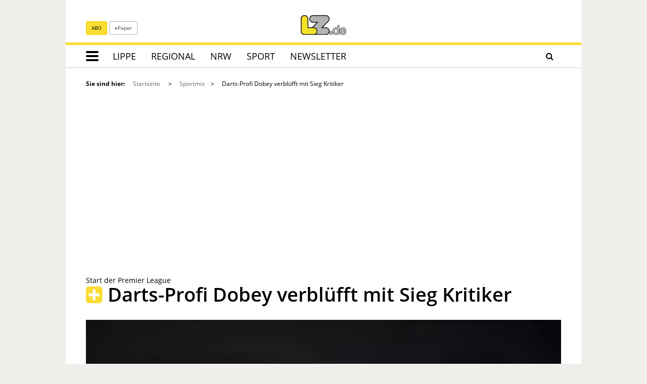

--- FILE ---
content_type: text/html; charset=utf-8
request_url: https://www.lz.de/_em_cms/globals/acon.php?em_cnt=23475360&em_type=h&em_tpl=comment_in_content
body_size: 445
content:

<section id="article-detail-comments" class="article-detail-comments">
<div class="article-detail-comments-inner">
<div class="article-detail-comment-header">Kommentare</div>
<div class="myonline-login-page-form-container row">
<form name="my_anmeldung" id="my_anmeldung" class="form-horizontal myonline-login-page-form" role="form" action="/myonline" method="post" onsubmit="return em_myonline_check(this)">

<input type="hidden" name="em_cnt" value="23475360" />
<input type="hidden" name="ref" value="/_em_cms/globals/acon.php?em_cnt=23475360&em_type=h&em_tpl=comment_in_content" />

<div class="col-sm-6">
<div class="myonline-login-page-form-user input-group">
<span class="input-group-addon"><i class="fa fa-user"></i></span>
<input name="my_user" value="" type="text" maxlength="50" size="11" class="form-control" placeholder="E-Mail-Adresse" aria-label="E-Mail-Adresse">
</div>
</div>
<div class="col-sm-6">
<div class="myonline-login-page-form-password input-group">
<span class="input-group-addon"><i class="fa fa-lock"></i></span>
<input type="password" class="form-control" maxlength="50" size="11" name="my_pass" value="" placeholder="Passwort" aria-label="Passwort">
</div>
</div>
<small class="comment_login_hint">Das Kommentieren ist nur mit einem gültigen LZplus-Zugang möglich.</small>
<div class="form-group myonline-login-page-form-login">
<button type="button" class="btn btn-primary" onclick="jQuery('#my_anmeldung').submit();">anmelden</button>
<input type="submit" class="hidden" value="Anmelden" />
</div>
</form>
</div>

</div>
</section>

--- FILE ---
content_type: text/css;charset=utf-8
request_url: https://www.lz.de/_em_cms/globals/csslibs.php?em_client=lz&em_subclient=lz&em_ssc=LCwsLA==&em_view=desktop&em_cache_css=1769524387
body_size: 66600
content:
/* DateTime: Tue, 27 Jan 2026 15:33:02 */
/* SCOPES: 0 */
/* RESTRICT: 0 */
/* _order */


/* font-awesome.min.css */
/*!
 *  Font Awesome 4.7.0 by @davegandy - http://fontawesome.io - @fontawesome
 *  License - http://fontawesome.io/license (Font: SIL OFL 1.1, CSS: MIT License)
 */@font-face{font-family:"FontAwesome";src:url("/_em_daten/lz/_fonts/fontawesome-webfont.eot?v=4.7.0");src:url("/_em_daten/lz/_fonts/fontawesome-webfont.eot?#iefix&v=4.7.0") format("embedded-opentype"),url("/_em_daten/lz/_fonts/fontawesome-webfont.woff2?v=4.7.0") format("woff2"),url("/_em_daten/lz/_fonts/fontawesome-webfont.woff?v=4.7.0") format("woff"),url("/_em_daten/lz/_fonts/fontawesome-webfont.ttf?v=4.7.0") format("truetype"),url("/_em_daten/lz/_fonts/fontawesome-webfont.svg?v=4.7.0#fontawesomeregular") format("svg");font-weight:normal;font-style:normal}.fa{display:inline-block;font:normal normal normal 14px/1 FontAwesome;font-size:inherit;text-rendering:auto;-webkit-font-smoothing:antialiased;-moz-osx-font-smoothing:grayscale}.fa-lg{font-size:1.33333333em;line-height:.75em;vertical-align:-15%}.fa-2x{font-size:2em}.fa-3x{font-size:3em}.fa-4x{font-size:4em}.fa-5x{font-size:5em}.fa-fw{width:1.28571429em;text-align:center}.fa-ul{padding-left:0;margin-left:2.14285714em;list-style-type:none}.fa-ul>li{position:relative}.fa-li{position:absolute;left:-2.14285714em;width:2.14285714em;top:.14285714em;text-align:center}.fa-li.fa-lg{left:-1.85714286em}.fa-border{padding:.2em .25em .15em;border:solid .08em #eee;border-radius:.1em}.fa-pull-left{float:left}.fa-pull-right{float:right}.fa.fa-pull-left{margin-right:.3em}.fa.fa-pull-right{margin-left:.3em}.pull-right{float:right}.pull-left{float:left}.fa.pull-left{margin-right:.3em}.fa.pull-right{margin-left:.3em}.fa-spin{-webkit-animation:fa-spin 2s infinite linear;animation:fa-spin 2s infinite linear}.fa-pulse{-webkit-animation:fa-spin 1s infinite steps(8);animation:fa-spin 1s infinite steps(8)}@-webkit-keyframes fa-spin{0%{-webkit-transform:rotate(0deg);transform:rotate(0deg)}100%{-webkit-transform:rotate(359deg);transform:rotate(359deg)}}@keyframes fa-spin{0%{-webkit-transform:rotate(0deg);transform:rotate(0deg)}100%{-webkit-transform:rotate(359deg);transform:rotate(359deg)}}.fa-rotate-90{-ms-filter:"progid:DXImageTransform.Microsoft.BasicImage(rotation=1)";-webkit-transform:rotate(90deg);-ms-transform:rotate(90deg);transform:rotate(90deg)}.fa-rotate-180{-ms-filter:"progid:DXImageTransform.Microsoft.BasicImage(rotation=2)";-webkit-transform:rotate(180deg);-ms-transform:rotate(180deg);transform:rotate(180deg)}.fa-rotate-270{-ms-filter:"progid:DXImageTransform.Microsoft.BasicImage(rotation=3)";-webkit-transform:rotate(270deg);-ms-transform:rotate(270deg);transform:rotate(270deg)}.fa-flip-horizontal{-ms-filter:"progid:DXImageTransform.Microsoft.BasicImage(rotation=0, mirror=1)";-webkit-transform:scale(-1, 1);-ms-transform:scale(-1, 1);transform:scale(-1, 1)}.fa-flip-vertical{-ms-filter:"progid:DXImageTransform.Microsoft.BasicImage(rotation=2, mirror=1)";-webkit-transform:scale(1, -1);-ms-transform:scale(1, -1);transform:scale(1, -1)}:root .fa-rotate-90,:root .fa-rotate-180,:root .fa-rotate-270,:root .fa-flip-horizontal,:root .fa-flip-vertical{filter:none}.fa-stack{position:relative;display:inline-block;width:2em;height:2em;line-height:2em;vertical-align:middle}.fa-stack-1x,.fa-stack-2x{position:absolute;left:0;width:100%;text-align:center}.fa-stack-1x{line-height:inherit}.fa-stack-2x{font-size:2em}.fa-inverse{color:#fff}.fa-glass:before{content:"\f000"}.fa-music:before{content:"\f001"}.fa-search:before{content:"\f002"}.fa-envelope-o:before{content:"\f003"}.fa-heart:before{content:"\f004"}.fa-star:before{content:"\f005"}.fa-star-o:before{content:"\f006"}.fa-user:before{content:"\f007"}.fa-film:before{content:"\f008"}.fa-th-large:before{content:"\f009"}.fa-th:before{content:"\f00a"}.fa-th-list:before{content:"\f00b"}.fa-check:before{content:"\f00c"}.fa-remove:before,.fa-close:before,.fa-times:before{content:"\f00d"}.fa-search-plus:before{content:"\f00e"}.fa-search-minus:before{content:"\f010"}.fa-power-off:before{content:"\f011"}.fa-signal:before{content:"\f012"}.fa-gear:before,.fa-cog:before{content:"\f013"}.fa-trash-o:before{content:"\f014"}.fa-home:before{content:"\f015"}.fa-file-o:before{content:"\f016"}.fa-clock-o:before{content:"\f017"}.fa-road:before{content:"\f018"}.fa-download:before{content:"\f019"}.fa-arrow-circle-o-down:before{content:"\f01a"}.fa-arrow-circle-o-up:before{content:"\f01b"}.fa-inbox:before{content:"\f01c"}.fa-play-circle-o:before{content:"\f01d"}.fa-rotate-right:before,.fa-repeat:before{content:"\f01e"}.fa-refresh:before{content:"\f021"}.fa-list-alt:before{content:"\f022"}.fa-lock:before{content:"\f023"}.fa-flag:before{content:"\f024"}.fa-headphones:before{content:"\f025"}.fa-volume-off:before{content:"\f026"}.fa-volume-down:before{content:"\f027"}.fa-volume-up:before{content:"\f028"}.fa-qrcode:before{content:"\f029"}.fa-barcode:before{content:"\f02a"}.fa-tag:before{content:"\f02b"}.fa-tags:before{content:"\f02c"}.fa-book:before{content:"\f02d"}.fa-bookmark:before{content:"\f02e"}.fa-print:before{content:"\f02f"}.fa-camera:before{content:"\f030"}.fa-font:before{content:"\f031"}.fa-bold:before{content:"\f032"}.fa-italic:before{content:"\f033"}.fa-text-height:before{content:"\f034"}.fa-text-width:before{content:"\f035"}.fa-align-left:before{content:"\f036"}.fa-align-center:before{content:"\f037"}.fa-align-right:before{content:"\f038"}.fa-align-justify:before{content:"\f039"}.fa-list:before{content:"\f03a"}.fa-dedent:before,.fa-outdent:before{content:"\f03b"}.fa-indent:before{content:"\f03c"}.fa-video-camera:before{content:"\f03d"}.fa-photo:before,.fa-image:before,.fa-picture-o:before{content:"\f03e"}.fa-pencil:before{content:"\f040"}.fa-map-marker:before{content:"\f041"}.fa-adjust:before{content:"\f042"}.fa-tint:before{content:"\f043"}.fa-edit:before,.fa-pencil-square-o:before{content:"\f044"}.fa-share-square-o:before{content:"\f045"}.fa-check-square-o:before{content:"\f046"}.fa-arrows:before{content:"\f047"}.fa-step-backward:before{content:"\f048"}.fa-fast-backward:before{content:"\f049"}.fa-backward:before{content:"\f04a"}.fa-play:before{content:"\f04b"}.fa-pause:before{content:"\f04c"}.fa-stop:before{content:"\f04d"}.fa-forward:before{content:"\f04e"}.fa-fast-forward:before{content:"\f050"}.fa-step-forward:before{content:"\f051"}.fa-eject:before{content:"\f052"}.fa-chevron-left:before{content:"\f053"}.fa-chevron-right:before{content:"\f054"}.fa-plus-circle:before{content:"\f055"}.fa-minus-circle:before{content:"\f056"}.fa-times-circle:before{content:"\f057"}.fa-check-circle:before{content:"\f058"}.fa-question-circle:before{content:"\f059"}.fa-info-circle:before{content:"\f05a"}.fa-crosshairs:before{content:"\f05b"}.fa-times-circle-o:before{content:"\f05c"}.fa-check-circle-o:before{content:"\f05d"}.fa-ban:before{content:"\f05e"}.fa-arrow-left:before{content:"\f060"}.fa-arrow-right:before{content:"\f061"}.fa-arrow-up:before{content:"\f062"}.fa-arrow-down:before{content:"\f063"}.fa-mail-forward:before,.fa-share:before{content:"\f064"}.fa-expand:before{content:"\f065"}.fa-compress:before{content:"\f066"}.fa-plus:before{content:"\f067"}.fa-minus:before{content:"\f068"}.fa-asterisk:before{content:"\f069"}.fa-exclamation-circle:before{content:"\f06a"}.fa-gift:before{content:"\f06b"}.fa-leaf:before{content:"\f06c"}.fa-fire:before{content:"\f06d"}.fa-eye:before{content:"\f06e"}.fa-eye-slash:before{content:"\f070"}.fa-warning:before,.fa-exclamation-triangle:before{content:"\f071"}.fa-plane:before{content:"\f072"}.fa-calendar:before{content:"\f073"}.fa-random:before{content:"\f074"}.fa-comment:before{content:"\f075"}.fa-magnet:before{content:"\f076"}.fa-chevron-up:before{content:"\f077"}.fa-chevron-down:before{content:"\f078"}.fa-retweet:before{content:"\f079"}.fa-shopping-cart:before{content:"\f07a"}.fa-folder:before{content:"\f07b"}.fa-folder-open:before{content:"\f07c"}.fa-arrows-v:before{content:"\f07d"}.fa-arrows-h:before{content:"\f07e"}.fa-bar-chart-o:before,.fa-bar-chart:before{content:"\f080"}.fa-twitter-square:before{content:"\f081"}.fa-facebook-square:before{content:"\f082"}.fa-camera-retro:before{content:"\f083"}.fa-key:before{content:"\f084"}.fa-gears:before,.fa-cogs:before{content:"\f085"}.fa-comments:before{content:"\f086"}.fa-thumbs-o-up:before{content:"\f087"}.fa-thumbs-o-down:before{content:"\f088"}.fa-star-half:before{content:"\f089"}.fa-heart-o:before{content:"\f08a"}.fa-sign-out:before{content:"\f08b"}.fa-linkedin-square:before{content:"\f08c"}.fa-thumb-tack:before{content:"\f08d"}.fa-external-link:before{content:"\f08e"}.fa-sign-in:before{content:"\f090"}.fa-trophy:before{content:"\f091"}.fa-github-square:before{content:"\f092"}.fa-upload:before{content:"\f093"}.fa-lemon-o:before{content:"\f094"}.fa-phone:before{content:"\f095"}.fa-square-o:before{content:"\f096"}.fa-bookmark-o:before{content:"\f097"}.fa-phone-square:before{content:"\f098"}.fa-twitter:before{content:"\f099"}.fa-facebook-f:before,.fa-facebook:before{content:"\f09a"}.fa-github:before{content:"\f09b"}.fa-unlock:before{content:"\f09c"}.fa-credit-card:before{content:"\f09d"}.fa-feed:before,.fa-rss:before{content:"\f09e"}.fa-hdd-o:before{content:"\f0a0"}.fa-bullhorn:before{content:"\f0a1"}.fa-bell:before{content:"\f0f3"}.fa-certificate:before{content:"\f0a3"}.fa-hand-o-right:before{content:"\f0a4"}.fa-hand-o-left:before{content:"\f0a5"}.fa-hand-o-up:before{content:"\f0a6"}.fa-hand-o-down:before{content:"\f0a7"}.fa-arrow-circle-left:before{content:"\f0a8"}.fa-arrow-circle-right:before{content:"\f0a9"}.fa-arrow-circle-up:before{content:"\f0aa"}.fa-arrow-circle-down:before{content:"\f0ab"}.fa-globe:before{content:"\f0ac"}.fa-wrench:before{content:"\f0ad"}.fa-tasks:before{content:"\f0ae"}.fa-filter:before{content:"\f0b0"}.fa-briefcase:before{content:"\f0b1"}.fa-arrows-alt:before{content:"\f0b2"}.fa-group:before,.fa-users:before{content:"\f0c0"}.fa-chain:before,.fa-link:before{content:"\f0c1"}.fa-cloud:before{content:"\f0c2"}.fa-flask:before{content:"\f0c3"}.fa-cut:before,.fa-scissors:before{content:"\f0c4"}.fa-copy:before,.fa-files-o:before{content:"\f0c5"}.fa-paperclip:before{content:"\f0c6"}.fa-save:before,.fa-floppy-o:before{content:"\f0c7"}.fa-square:before{content:"\f0c8"}.fa-navicon:before,.fa-reorder:before,.fa-bars:before{content:"\f0c9"}.fa-list-ul:before{content:"\f0ca"}.fa-list-ol:before{content:"\f0cb"}.fa-strikethrough:before{content:"\f0cc"}.fa-underline:before{content:"\f0cd"}.fa-table:before{content:"\f0ce"}.fa-magic:before{content:"\f0d0"}.fa-truck:before{content:"\f0d1"}.fa-pinterest:before{content:"\f0d2"}.fa-pinterest-square:before{content:"\f0d3"}.fa-google-plus-square:before{content:"\f0d4"}.fa-google-plus:before{content:"\f0d5"}.fa-money:before{content:"\f0d6"}.fa-caret-down:before{content:"\f0d7"}.fa-caret-up:before{content:"\f0d8"}.fa-caret-left:before{content:"\f0d9"}.fa-caret-right:before{content:"\f0da"}.fa-columns:before{content:"\f0db"}.fa-unsorted:before,.fa-sort:before{content:"\f0dc"}.fa-sort-down:before,.fa-sort-desc:before{content:"\f0dd"}.fa-sort-up:before,.fa-sort-asc:before{content:"\f0de"}.fa-envelope:before{content:"\f0e0"}.fa-linkedin:before{content:"\f0e1"}.fa-rotate-left:before,.fa-undo:before{content:"\f0e2"}.fa-legal:before,.fa-gavel:before{content:"\f0e3"}.fa-dashboard:before,.fa-tachometer:before{content:"\f0e4"}.fa-comment-o:before{content:"\f0e5"}.fa-comments-o:before{content:"\f0e6"}.fa-flash:before,.fa-bolt:before{content:"\f0e7"}.fa-sitemap:before{content:"\f0e8"}.fa-umbrella:before{content:"\f0e9"}.fa-paste:before,.fa-clipboard:before{content:"\f0ea"}.fa-lightbulb-o:before{content:"\f0eb"}.fa-exchange:before{content:"\f0ec"}.fa-cloud-download:before{content:"\f0ed"}.fa-cloud-upload:before{content:"\f0ee"}.fa-user-md:before{content:"\f0f0"}.fa-stethoscope:before{content:"\f0f1"}.fa-suitcase:before{content:"\f0f2"}.fa-bell-o:before{content:"\f0a2"}.fa-coffee:before{content:"\f0f4"}.fa-cutlery:before{content:"\f0f5"}.fa-file-text-o:before{content:"\f0f6"}.fa-building-o:before{content:"\f0f7"}.fa-hospital-o:before{content:"\f0f8"}.fa-ambulance:before{content:"\f0f9"}.fa-medkit:before{content:"\f0fa"}.fa-fighter-jet:before{content:"\f0fb"}.fa-beer:before{content:"\f0fc"}.fa-h-square:before{content:"\f0fd"}.fa-plus-square:before{content:"\f0fe"}.fa-angle-double-left:before{content:"\f100"}.fa-angle-double-right:before{content:"\f101"}.fa-angle-double-up:before{content:"\f102"}.fa-angle-double-down:before{content:"\f103"}.fa-angle-left:before{content:"\f104"}.fa-angle-right:before{content:"\f105"}.fa-angle-up:before{content:"\f106"}.fa-angle-down:before{content:"\f107"}.fa-desktop:before{content:"\f108"}.fa-laptop:before{content:"\f109"}.fa-tablet:before{content:"\f10a"}.fa-mobile-phone:before,.fa-mobile:before{content:"\f10b"}.fa-circle-o:before{content:"\f10c"}.fa-quote-left:before{content:"\f10d"}.fa-quote-right:before{content:"\f10e"}.fa-spinner:before{content:"\f110"}.fa-circle:before{content:"\f111"}.fa-mail-reply:before,.fa-reply:before{content:"\f112"}.fa-github-alt:before{content:"\f113"}.fa-folder-o:before{content:"\f114"}.fa-folder-open-o:before{content:"\f115"}.fa-smile-o:before{content:"\f118"}.fa-frown-o:before{content:"\f119"}.fa-meh-o:before{content:"\f11a"}.fa-gamepad:before{content:"\f11b"}.fa-keyboard-o:before{content:"\f11c"}.fa-flag-o:before{content:"\f11d"}.fa-flag-checkered:before{content:"\f11e"}.fa-terminal:before{content:"\f120"}.fa-code:before{content:"\f121"}.fa-mail-reply-all:before,.fa-reply-all:before{content:"\f122"}.fa-star-half-empty:before,.fa-star-half-full:before,.fa-star-half-o:before{content:"\f123"}.fa-location-arrow:before{content:"\f124"}.fa-crop:before{content:"\f125"}.fa-code-fork:before{content:"\f126"}.fa-unlink:before,.fa-chain-broken:before{content:"\f127"}.fa-question:before{content:"\f128"}.fa-info:before{content:"\f129"}.fa-exclamation:before{content:"\f12a"}.fa-superscript:before{content:"\f12b"}.fa-subscript:before{content:"\f12c"}.fa-eraser:before{content:"\f12d"}.fa-puzzle-piece:before{content:"\f12e"}.fa-microphone:before{content:"\f130"}.fa-microphone-slash:before{content:"\f131"}.fa-shield:before{content:"\f132"}.fa-calendar-o:before{content:"\f133"}.fa-fire-extinguisher:before{content:"\f134"}.fa-rocket:before{content:"\f135"}.fa-maxcdn:before{content:"\f136"}.fa-chevron-circle-left:before{content:"\f137"}.fa-chevron-circle-right:before{content:"\f138"}.fa-chevron-circle-up:before{content:"\f139"}.fa-chevron-circle-down:before{content:"\f13a"}.fa-html5:before{content:"\f13b"}.fa-css3:before{content:"\f13c"}.fa-anchor:before{content:"\f13d"}.fa-unlock-alt:before{content:"\f13e"}.fa-bullseye:before{content:"\f140"}.fa-ellipsis-h:before{content:"\f141"}.fa-ellipsis-v:before{content:"\f142"}.fa-rss-square:before{content:"\f143"}.fa-play-circle:before{content:"\f144"}.fa-ticket:before{content:"\f145"}.fa-minus-square:before{content:"\f146"}.fa-minus-square-o:before{content:"\f147"}.fa-level-up:before{content:"\f148"}.fa-level-down:before{content:"\f149"}.fa-check-square:before{content:"\f14a"}.fa-pencil-square:before{content:"\f14b"}.fa-external-link-square:before{content:"\f14c"}.fa-share-square:before{content:"\f14d"}.fa-compass:before{content:"\f14e"}.fa-toggle-down:before,.fa-caret-square-o-down:before{content:"\f150"}.fa-toggle-up:before,.fa-caret-square-o-up:before{content:"\f151"}.fa-toggle-right:before,.fa-caret-square-o-right:before{content:"\f152"}.fa-euro:before,.fa-eur:before{content:"\f153"}.fa-gbp:before{content:"\f154"}.fa-dollar:before,.fa-usd:before{content:"\f155"}.fa-rupee:before,.fa-inr:before{content:"\f156"}.fa-cny:before,.fa-rmb:before,.fa-yen:before,.fa-jpy:before{content:"\f157"}.fa-ruble:before,.fa-rouble:before,.fa-rub:before{content:"\f158"}.fa-won:before,.fa-krw:before{content:"\f159"}.fa-bitcoin:before,.fa-btc:before{content:"\f15a"}.fa-file:before{content:"\f15b"}.fa-file-text:before{content:"\f15c"}.fa-sort-alpha-asc:before{content:"\f15d"}.fa-sort-alpha-desc:before{content:"\f15e"}.fa-sort-amount-asc:before{content:"\f160"}.fa-sort-amount-desc:before{content:"\f161"}.fa-sort-numeric-asc:before{content:"\f162"}.fa-sort-numeric-desc:before{content:"\f163"}.fa-thumbs-up:before{content:"\f164"}.fa-thumbs-down:before{content:"\f165"}.fa-youtube-square:before{content:"\f166"}.fa-youtube:before{content:"\f167"}.fa-xing:before{content:"\f168"}.fa-xing-square:before{content:"\f169"}.fa-youtube-play:before{content:"\f16a"}.fa-dropbox:before{content:"\f16b"}.fa-stack-overflow:before{content:"\f16c"}.fa-instagram:before{content:"\f16d"}.fa-flickr:before{content:"\f16e"}.fa-adn:before{content:"\f170"}.fa-bitbucket:before{content:"\f171"}.fa-bitbucket-square:before{content:"\f172"}.fa-tumblr:before{content:"\f173"}.fa-tumblr-square:before{content:"\f174"}.fa-long-arrow-down:before{content:"\f175"}.fa-long-arrow-up:before{content:"\f176"}.fa-long-arrow-left:before{content:"\f177"}.fa-long-arrow-right:before{content:"\f178"}.fa-apple:before{content:"\f179"}.fa-windows:before{content:"\f17a"}.fa-android:before{content:"\f17b"}.fa-linux:before{content:"\f17c"}.fa-dribbble:before{content:"\f17d"}.fa-skype:before{content:"\f17e"}.fa-foursquare:before{content:"\f180"}.fa-trello:before{content:"\f181"}.fa-female:before{content:"\f182"}.fa-male:before{content:"\f183"}.fa-gittip:before,.fa-gratipay:before{content:"\f184"}.fa-sun-o:before{content:"\f185"}.fa-moon-o:before{content:"\f186"}.fa-archive:before{content:"\f187"}.fa-bug:before{content:"\f188"}.fa-vk:before{content:"\f189"}.fa-weibo:before{content:"\f18a"}.fa-renren:before{content:"\f18b"}.fa-pagelines:before{content:"\f18c"}.fa-stack-exchange:before{content:"\f18d"}.fa-arrow-circle-o-right:before{content:"\f18e"}.fa-arrow-circle-o-left:before{content:"\f190"}.fa-toggle-left:before,.fa-caret-square-o-left:before{content:"\f191"}.fa-dot-circle-o:before{content:"\f192"}.fa-wheelchair:before{content:"\f193"}.fa-vimeo-square:before{content:"\f194"}.fa-turkish-lira:before,.fa-try:before{content:"\f195"}.fa-plus-square-o:before{content:"\f196"}.fa-space-shuttle:before{content:"\f197"}.fa-slack:before{content:"\f198"}.fa-envelope-square:before{content:"\f199"}.fa-wordpress:before{content:"\f19a"}.fa-openid:before{content:"\f19b"}.fa-institution:before,.fa-bank:before,.fa-university:before{content:"\f19c"}.fa-mortar-board:before,.fa-graduation-cap:before{content:"\f19d"}.fa-yahoo:before{content:"\f19e"}.fa-google:before{content:"\f1a0"}.fa-reddit:before{content:"\f1a1"}.fa-reddit-square:before{content:"\f1a2"}.fa-stumbleupon-circle:before{content:"\f1a3"}.fa-stumbleupon:before{content:"\f1a4"}.fa-delicious:before{content:"\f1a5"}.fa-digg:before{content:"\f1a6"}.fa-pied-piper-pp:before{content:"\f1a7"}.fa-pied-piper-alt:before{content:"\f1a8"}.fa-drupal:before{content:"\f1a9"}.fa-joomla:before{content:"\f1aa"}.fa-language:before{content:"\f1ab"}.fa-fax:before{content:"\f1ac"}.fa-building:before{content:"\f1ad"}.fa-child:before{content:"\f1ae"}.fa-paw:before{content:"\f1b0"}.fa-spoon:before{content:"\f1b1"}.fa-cube:before{content:"\f1b2"}.fa-cubes:before{content:"\f1b3"}.fa-behance:before{content:"\f1b4"}.fa-behance-square:before{content:"\f1b5"}.fa-steam:before{content:"\f1b6"}.fa-steam-square:before{content:"\f1b7"}.fa-recycle:before{content:"\f1b8"}.fa-automobile:before,.fa-car:before{content:"\f1b9"}.fa-cab:before,.fa-taxi:before{content:"\f1ba"}.fa-tree:before{content:"\f1bb"}.fa-spotify:before{content:"\f1bc"}.fa-deviantart:before{content:"\f1bd"}.fa-soundcloud:before{content:"\f1be"}.fa-database:before{content:"\f1c0"}.fa-file-pdf-o:before{content:"\f1c1"}.fa-file-word-o:before{content:"\f1c2"}.fa-file-excel-o:before{content:"\f1c3"}.fa-file-powerpoint-o:before{content:"\f1c4"}.fa-file-photo-o:before,.fa-file-picture-o:before,.fa-file-image-o:before{content:"\f1c5"}.fa-file-zip-o:before,.fa-file-archive-o:before{content:"\f1c6"}.fa-file-sound-o:before,.fa-file-audio-o:before{content:"\f1c7"}.fa-file-movie-o:before,.fa-file-video-o:before{content:"\f1c8"}.fa-file-code-o:before{content:"\f1c9"}.fa-vine:before{content:"\f1ca"}.fa-codepen:before{content:"\f1cb"}.fa-jsfiddle:before{content:"\f1cc"}.fa-life-bouy:before,.fa-life-buoy:before,.fa-life-saver:before,.fa-support:before,.fa-life-ring:before{content:"\f1cd"}.fa-circle-o-notch:before{content:"\f1ce"}.fa-ra:before,.fa-resistance:before,.fa-rebel:before{content:"\f1d0"}.fa-ge:before,.fa-empire:before{content:"\f1d1"}.fa-git-square:before{content:"\f1d2"}.fa-git:before{content:"\f1d3"}.fa-y-combinator-square:before,.fa-yc-square:before,.fa-hacker-news:before{content:"\f1d4"}.fa-tencent-weibo:before{content:"\f1d5"}.fa-qq:before{content:"\f1d6"}.fa-wechat:before,.fa-weixin:before{content:"\f1d7"}.fa-send:before,.fa-paper-plane:before{content:"\f1d8"}.fa-send-o:before,.fa-paper-plane-o:before{content:"\f1d9"}.fa-history:before{content:"\f1da"}.fa-circle-thin:before{content:"\f1db"}.fa-header:before{content:"\f1dc"}.fa-paragraph:before{content:"\f1dd"}.fa-sliders:before{content:"\f1de"}.fa-share-alt:before{content:"\f1e0"}.fa-share-alt-square:before{content:"\f1e1"}.fa-bomb:before{content:"\f1e2"}.fa-soccer-ball-o:before,.fa-futbol-o:before{content:"\f1e3"}.fa-tty:before{content:"\f1e4"}.fa-binoculars:before{content:"\f1e5"}.fa-plug:before{content:"\f1e6"}.fa-slideshare:before{content:"\f1e7"}.fa-twitch:before{content:"\f1e8"}.fa-yelp:before{content:"\f1e9"}.fa-newspaper-o:before{content:"\f1ea"}.fa-wifi:before{content:"\f1eb"}.fa-calculator:before{content:"\f1ec"}.fa-paypal:before{content:"\f1ed"}.fa-google-wallet:before{content:"\f1ee"}.fa-cc-visa:before{content:"\f1f0"}.fa-cc-mastercard:before{content:"\f1f1"}.fa-cc-discover:before{content:"\f1f2"}.fa-cc-amex:before{content:"\f1f3"}.fa-cc-paypal:before{content:"\f1f4"}.fa-cc-stripe:before{content:"\f1f5"}.fa-bell-slash:before{content:"\f1f6"}.fa-bell-slash-o:before{content:"\f1f7"}.fa-trash:before{content:"\f1f8"}.fa-copyright:before{content:"\f1f9"}.fa-at:before{content:"\f1fa"}.fa-eyedropper:before{content:"\f1fb"}.fa-paint-brush:before{content:"\f1fc"}.fa-birthday-cake:before{content:"\f1fd"}.fa-area-chart:before{content:"\f1fe"}.fa-pie-chart:before{content:"\f200"}.fa-line-chart:before{content:"\f201"}.fa-lastfm:before{content:"\f202"}.fa-lastfm-square:before{content:"\f203"}.fa-toggle-off:before{content:"\f204"}.fa-toggle-on:before{content:"\f205"}.fa-bicycle:before{content:"\f206"}.fa-bus:before{content:"\f207"}.fa-ioxhost:before{content:"\f208"}.fa-angellist:before{content:"\f209"}.fa-cc:before{content:"\f20a"}.fa-shekel:before,.fa-sheqel:before,.fa-ils:before{content:"\f20b"}.fa-meanpath:before{content:"\f20c"}.fa-buysellads:before{content:"\f20d"}.fa-connectdevelop:before{content:"\f20e"}.fa-dashcube:before{content:"\f210"}.fa-forumbee:before{content:"\f211"}.fa-leanpub:before{content:"\f212"}.fa-sellsy:before{content:"\f213"}.fa-shirtsinbulk:before{content:"\f214"}.fa-simplybuilt:before{content:"\f215"}.fa-skyatlas:before{content:"\f216"}.fa-cart-plus:before{content:"\f217"}.fa-cart-arrow-down:before{content:"\f218"}.fa-diamond:before{content:"\f219"}.fa-ship:before{content:"\f21a"}.fa-user-secret:before{content:"\f21b"}.fa-motorcycle:before{content:"\f21c"}.fa-street-view:before{content:"\f21d"}.fa-heartbeat:before{content:"\f21e"}.fa-venus:before{content:"\f221"}.fa-mars:before{content:"\f222"}.fa-mercury:before{content:"\f223"}.fa-intersex:before,.fa-transgender:before{content:"\f224"}.fa-transgender-alt:before{content:"\f225"}.fa-venus-double:before{content:"\f226"}.fa-mars-double:before{content:"\f227"}.fa-venus-mars:before{content:"\f228"}.fa-mars-stroke:before{content:"\f229"}.fa-mars-stroke-v:before{content:"\f22a"}.fa-mars-stroke-h:before{content:"\f22b"}.fa-neuter:before{content:"\f22c"}.fa-genderless:before{content:"\f22d"}.fa-facebook-official:before{content:"\f230"}.fa-pinterest-p:before{content:"\f231"}.fa-whatsapp:before{content:"\f232"}.fa-server:before{content:"\f233"}.fa-user-plus:before{content:"\f234"}.fa-user-times:before{content:"\f235"}.fa-hotel:before,.fa-bed:before{content:"\f236"}.fa-viacoin:before{content:"\f237"}.fa-train:before{content:"\f238"}.fa-subway:before{content:"\f239"}.fa-medium:before{content:"\f23a"}.fa-yc:before,.fa-y-combinator:before{content:"\f23b"}.fa-optin-monster:before{content:"\f23c"}.fa-opencart:before{content:"\f23d"}.fa-expeditedssl:before{content:"\f23e"}.fa-battery-4:before,.fa-battery:before,.fa-battery-full:before{content:"\f240"}.fa-battery-3:before,.fa-battery-three-quarters:before{content:"\f241"}.fa-battery-2:before,.fa-battery-half:before{content:"\f242"}.fa-battery-1:before,.fa-battery-quarter:before{content:"\f243"}.fa-battery-0:before,.fa-battery-empty:before{content:"\f244"}.fa-mouse-pointer:before{content:"\f245"}.fa-i-cursor:before{content:"\f246"}.fa-object-group:before{content:"\f247"}.fa-object-ungroup:before{content:"\f248"}.fa-sticky-note:before{content:"\f249"}.fa-sticky-note-o:before{content:"\f24a"}.fa-cc-jcb:before{content:"\f24b"}.fa-cc-diners-club:before{content:"\f24c"}.fa-clone:before{content:"\f24d"}.fa-balance-scale:before{content:"\f24e"}.fa-hourglass-o:before{content:"\f250"}.fa-hourglass-1:before,.fa-hourglass-start:before{content:"\f251"}.fa-hourglass-2:before,.fa-hourglass-half:before{content:"\f252"}.fa-hourglass-3:before,.fa-hourglass-end:before{content:"\f253"}.fa-hourglass:before{content:"\f254"}.fa-hand-grab-o:before,.fa-hand-rock-o:before{content:"\f255"}.fa-hand-stop-o:before,.fa-hand-paper-o:before{content:"\f256"}.fa-hand-scissors-o:before{content:"\f257"}.fa-hand-lizard-o:before{content:"\f258"}.fa-hand-spock-o:before{content:"\f259"}.fa-hand-pointer-o:before{content:"\f25a"}.fa-hand-peace-o:before{content:"\f25b"}.fa-trademark:before{content:"\f25c"}.fa-registered:before{content:"\f25d"}.fa-creative-commons:before{content:"\f25e"}.fa-gg:before{content:"\f260"}.fa-gg-circle:before{content:"\f261"}.fa-tripadvisor:before{content:"\f262"}.fa-odnoklassniki:before{content:"\f263"}.fa-odnoklassniki-square:before{content:"\f264"}.fa-get-pocket:before{content:"\f265"}.fa-wikipedia-w:before{content:"\f266"}.fa-safari:before{content:"\f267"}.fa-chrome:before{content:"\f268"}.fa-firefox:before{content:"\f269"}.fa-opera:before{content:"\f26a"}.fa-internet-explorer:before{content:"\f26b"}.fa-tv:before,.fa-television:before{content:"\f26c"}.fa-contao:before{content:"\f26d"}.fa-500px:before{content:"\f26e"}.fa-amazon:before{content:"\f270"}.fa-calendar-plus-o:before{content:"\f271"}.fa-calendar-minus-o:before{content:"\f272"}.fa-calendar-times-o:before{content:"\f273"}.fa-calendar-check-o:before{content:"\f274"}.fa-industry:before{content:"\f275"}.fa-map-pin:before{content:"\f276"}.fa-map-signs:before{content:"\f277"}.fa-map-o:before{content:"\f278"}.fa-map:before{content:"\f279"}.fa-commenting:before{content:"\f27a"}.fa-commenting-o:before{content:"\f27b"}.fa-houzz:before{content:"\f27c"}.fa-vimeo:before{content:"\f27d"}.fa-black-tie:before{content:"\f27e"}.fa-fonticons:before{content:"\f280"}.fa-reddit-alien:before{content:"\f281"}.fa-edge:before{content:"\f282"}.fa-credit-card-alt:before{content:"\f283"}.fa-codiepie:before{content:"\f284"}.fa-modx:before{content:"\f285"}.fa-fort-awesome:before{content:"\f286"}.fa-usb:before{content:"\f287"}.fa-product-hunt:before{content:"\f288"}.fa-mixcloud:before{content:"\f289"}.fa-scribd:before{content:"\f28a"}.fa-pause-circle:before{content:"\f28b"}.fa-pause-circle-o:before{content:"\f28c"}.fa-stop-circle:before{content:"\f28d"}.fa-stop-circle-o:before{content:"\f28e"}.fa-shopping-bag:before{content:"\f290"}.fa-shopping-basket:before{content:"\f291"}.fa-hashtag:before{content:"\f292"}.fa-bluetooth:before{content:"\f293"}.fa-bluetooth-b:before{content:"\f294"}.fa-percent:before{content:"\f295"}.fa-gitlab:before{content:"\f296"}.fa-wpbeginner:before{content:"\f297"}.fa-wpforms:before{content:"\f298"}.fa-envira:before{content:"\f299"}.fa-universal-access:before{content:"\f29a"}.fa-wheelchair-alt:before{content:"\f29b"}.fa-question-circle-o:before{content:"\f29c"}.fa-blind:before{content:"\f29d"}.fa-audio-description:before{content:"\f29e"}.fa-volume-control-phone:before{content:"\f2a0"}.fa-braille:before{content:"\f2a1"}.fa-assistive-listening-systems:before{content:"\f2a2"}.fa-asl-interpreting:before,.fa-american-sign-language-interpreting:before{content:"\f2a3"}.fa-deafness:before,.fa-hard-of-hearing:before,.fa-deaf:before{content:"\f2a4"}.fa-glide:before{content:"\f2a5"}.fa-glide-g:before{content:"\f2a6"}.fa-signing:before,.fa-sign-language:before{content:"\f2a7"}.fa-low-vision:before{content:"\f2a8"}.fa-viadeo:before{content:"\f2a9"}.fa-viadeo-square:before{content:"\f2aa"}.fa-snapchat:before{content:"\f2ab"}.fa-snapchat-ghost:before{content:"\f2ac"}.fa-snapchat-square:before{content:"\f2ad"}.fa-pied-piper:before{content:"\f2ae"}.fa-first-order:before{content:"\f2b0"}.fa-yoast:before{content:"\f2b1"}.fa-themeisle:before{content:"\f2b2"}.fa-google-plus-circle:before,.fa-google-plus-official:before{content:"\f2b3"}.fa-fa:before,.fa-font-awesome:before{content:"\f2b4"}.fa-handshake-o:before{content:"\f2b5"}.fa-envelope-open:before{content:"\f2b6"}.fa-envelope-open-o:before{content:"\f2b7"}.fa-linode:before{content:"\f2b8"}.fa-address-book:before{content:"\f2b9"}.fa-address-book-o:before{content:"\f2ba"}.fa-vcard:before,.fa-address-card:before{content:"\f2bb"}.fa-vcard-o:before,.fa-address-card-o:before{content:"\f2bc"}.fa-user-circle:before{content:"\f2bd"}.fa-user-circle-o:before{content:"\f2be"}.fa-user-o:before{content:"\f2c0"}.fa-id-badge:before{content:"\f2c1"}.fa-drivers-license:before,.fa-id-card:before{content:"\f2c2"}.fa-drivers-license-o:before,.fa-id-card-o:before{content:"\f2c3"}.fa-quora:before{content:"\f2c4"}.fa-free-code-camp:before{content:"\f2c5"}.fa-telegram:before{content:"\f2c6"}.fa-thermometer-4:before,.fa-thermometer:before,.fa-thermometer-full:before{content:"\f2c7"}.fa-thermometer-3:before,.fa-thermometer-three-quarters:before{content:"\f2c8"}.fa-thermometer-2:before,.fa-thermometer-half:before{content:"\f2c9"}.fa-thermometer-1:before,.fa-thermometer-quarter:before{content:"\f2ca"}.fa-thermometer-0:before,.fa-thermometer-empty:before{content:"\f2cb"}.fa-shower:before{content:"\f2cc"}.fa-bathtub:before,.fa-s15:before,.fa-bath:before{content:"\f2cd"}.fa-podcast:before{content:"\f2ce"}.fa-window-maximize:before{content:"\f2d0"}.fa-window-minimize:before{content:"\f2d1"}.fa-window-restore:before{content:"\f2d2"}.fa-times-rectangle:before,.fa-window-close:before{content:"\f2d3"}.fa-times-rectangle-o:before,.fa-window-close-o:before{content:"\f2d4"}.fa-bandcamp:before{content:"\f2d5"}.fa-grav:before{content:"\f2d6"}.fa-etsy:before{content:"\f2d7"}.fa-imdb:before{content:"\f2d8"}.fa-ravelry:before{content:"\f2d9"}.fa-eercast:before{content:"\f2da"}.fa-microchip:before{content:"\f2db"}.fa-snowflake-o:before{content:"\f2dc"}.fa-superpowers:before{content:"\f2dd"}.fa-wpexplorer:before{content:"\f2de"}.fa-meetup:before{content:"\f2e0"}.sr-only{position:absolute;width:1px;height:1px;padding:0;margin:-1px;overflow:hidden;clip:rect(0, 0, 0, 0);border:0}.sr-only-focusable:active,.sr-only-focusable:focus{position:static;width:auto;height:auto;margin:0;overflow:visible;clip:auto}




/* privacysocialbox */
.privacy-social-box{display:flex;flex-direction:column;justify-content:center;margin-bottom:20px}.privacy-social-box .nw-inread{display:none}.privacy-social-box .article-detail-paid-content{min-height:auto}.privacy-social-box iframe{margin-bottom:0px!important}.privacy-social-box>div.col-md-12{background:#fff;padding:20px;box-shadow:0 1px 12px rgb(0 0 0 / .1);width:100%;margin-bottom:20px}.privacy-social-box.privacy-social-box-true>div.col-md-12{padding:0;box-shadow:none}.privacy-social-box.privacy-social-box-true{display:flex}.privacy-social-box .head{font-weight:700;margin-bottom:0;font-size:20px}.privacy-social-box hr{margin-top:15px;margin-bottom:15px;background:linear-gradient(90deg,#807e7c 25%,#fff0 0) 0 100%/4px 1px repeat-x}.privacy-social-box p{font-size:16px!important;color:#000;font-weight:400;margin-bottom:0!important}.privacy-social-box p a{font-size:14px!important}.privacy-social-box .privacy-info{font-size:14px;color:#807e7c}.privacy-social-box.privacy-social-box-true .privacy-info span,.privacy-social-box.privacy-social-box-true .privacy-main-info-text,.privacy-social-box.privacy-social-box-true .head,.privacy-social-box.privacy-social-box-true hr{display:none}.privacy-change-button-wrapper{display:flex;align-items:center}.privacy-change-button-wrapper p{margin-left:10px;font-size:14px!important;margin-bottom:0!important}.privacy-social-replacer{display:none}.privacy-social-box .switch{position:relative;display:inline-block;width:50px;height:10px;margin-top:30px;margin-bottom:30px}.privacy-social-box.privacy-social-box-true .switch{margin-top:10px;margin-bottom:10px}.privacy-social-box .switch input{display:none}.privacy-social-box .slider{position:absolute;cursor:pointer;top:0;left:0;right:0;bottom:0;background-color:#dddbd9;-webkit-transition:.4s;transition:.4s;border-radius:34px}.privacy-social-box .slider:before{position:absolute;content:"";height:15px;width:15px;left:0;bottom:-2px;background-color:#fff;-webkit-transition:.4s;transition:.4s;border-radius:50%;border:1px solid #bbb}.privacy-social-box input:checked+.slider{background-color:#2ab934}.privacy-social-box input:focus+.slider{box-shadow:0 0 1px #2196F3}.privacy-social-box input:checked+.slider:before{-webkit-transform:translateX(26px);-ms-transform:translateX(26px);transform:translateX(37px);border-color:#2ab934}.privacy-social-box .slider:after{content:'';color:#fff;display:block;position:absolute;transform:translate(-50%,-50%);top:50%;left:50%;font-size:10px;font-family:Verdana,sans-serif}.privacy-social-box input:checked+.slider:after{content:''}.article-detail-entry-content-asset.pull-left .privacy-social-box-map *,.article-detail-entry-content-asset.pull-right .privacy-social-box-map *{font-size:12px!important}.article-detail-entry-content-asset.pull-left .privacy-social-box .switch,.article-detail-entry-content-asset.pull-right .privacy-social-box .switch{margin-top:20px;margin-bottom:20px}.article-detail-entry-content-asset.pull-left .privacy-social-box hr,.article-detail-entry-content-asset.pull-right .privacy-social-box hr{margin-top:8px;margin-bottom:8px}.article-detail-entry-content-asset.pull-left~.privacy-social-box.privacy-social-box-true,.article-detail-entry-content-asset.pull-right~.privacy-social-box.privacy-social-box-true{display:flex!important;flex-direction:column}[id*="container23"] .privacy-social-box-true .social-media-added iframe{min-height:450px!important;position:relative!important}.iframe-video iframe{width:100%!important;min-height:342px!important;position:inherit!important}.iframe-video .privacy-social-box.privacy-social-box-true .social-media-added,.iframe-video.privacy-social-box.privacy-social-box-true .social-media-added{padding:5% 0 0 0;position:relative}@media only screen and (max-width:479px){.iframe-video-portrait iframe{min-height:400px!important}}



/* weather-icons.css */
/*!
 *  Weather Icons Beta 1
 *  Weather themed icons for Bootstrap
 *  ------------------------------------------------------------------------------
  * Maintained at http://erikflowers.github.io/weather-icons
 *  http://twitter.com/Erik_UX
 *
 *  License
 *  ------------------------------------------------------------------------------
 *  - Fpmt licensed under SIL OFL 1.1 -
 *    http://scripts.sil.org/OFL
 *  - CSS and LESS are licensed under MIT License -
 *    http://opensource.org/licenses/mit-license.html
 *  - Documentation licensed under CC BY 3.0 -
 *    http://creativecommons.org/licenses/by/3.0/
 *  - Inspired by and works great as a companion with Font Aweosme
 *    "Font Awesome by Dave Gandy - http://fontawesome.io"
 *
 *  Weather Icons Bootstrap Package Author - Erik Flowers - erik@helloerik.com
 *  Weather Icons gives full credit for inspiration to Font Awesome and makes no 
 *  claim to invention, intellectual property, or ownership of methodology. 
 * 
 *  Support Open Source!
 *
 *  ------------------------------------------------------------------------------
 *  Email: erik@helloerik.com
 *  Twitter: http://twitter.com/Erik_UX
 */
@font-face{font-family:"weather";src:url(/_em_daten/lz/_fonts/weathericons-regular-webfont.eot);src:url("/_em_daten/lz/_fonts/weathericons-regular-webfont.eot?#iefix") format("embedded-opentype"),url(/_em_daten/lz/_fonts/weathericons-regular-webfont.woff) format("woff"),url(/_em_daten/lz/_fonts/weathericons-regular-webfont.ttf) format("truetype"),url("/_em_daten/lz/_fonts/weathericons-regular-webfont.svg#weathericons-regular-webfontRg") format("svg");font-weight:400;font-display:swap;font-style:normal}[class^="wi-"],[class*=" wi-"]{font-family:weather;font-weight:400;font-style:normal;text-decoration:inherit;text-transform:none;-webkit-font-smoothing:antialiased;*margin-right:.3em}[class^="wi-"]:before,[class*=" wi-"]:before{text-decoration:inherit;display:inline-block;speak:none}.wi-day-cloudy-gusts:before{content:"\f000"}.wi-day-cloudy-windy:before{content:"\f001"}.wi-day-cloudy:before{content:"\f002"}.wi-day-fog:before{content:"\f003"}.wi-day-hail:before{content:"\f004"}.wi-day-lightning:before{content:"\f005"}.wi-day-rain-mix:before{content:"\f006"}.wi-day-rain-wind:before{content:"\f007"}.wi-day-rain:before{content:"\f008"}.wi-day-showers:before{content:"\f009"}.wi-day-snow:before{content:"\f00a"}.wi-day-sprinkle:before{content:"\f00b"}.wi-day-sunny-overcast:before{content:"\f00c"}.wi-day-sunny:before{content:"\f00d"}.wi-day-storm-showers:before{content:"\f00e"}.wi-day-thunderstorm:before{content:"\f010"}.wi-cloudy-gusts:before{content:"\f011"}.wi-cloudy-windy:before{content:"\f012"}.wi-cloudy:before{content:"\f013"}.wi-fog:before{content:"\f014"}.wi-hail:before{content:"\f015"}.wi-lightning:before{content:"\f016"}.wi-rain-mix:before{content:"\f017"}.wi-rain-wind:before{content:"\f018"}.wi-rain:before{content:"\f019"}.wi-showers:before{content:"\f01a"}.wi-snow:before{content:"\f01b"}.wi-sprinkle:before{content:"\f01c"}.wi-storm-showers:before{content:"\f01d"}.wi-thunderstorm:before{content:"\f01e"}.wi-windy:before{content:"\f021"}.wi-night-alt-cloudy-gusts:before{content:"\f022"}.wi-night-alt-cloudy-windy:before{content:"\f023"}.wi-night-alt-hail:before{content:"\f024"}.wi-night-alt-lightning:before{content:"\f025"}.wi-night-alt-rain-mix:before{content:"\f026"}.wi-night-alt-rain-wind:before{content:"\f027"}.wi-night-alt-rain:before{content:"\f028"}.wi-night-alt-showers:before{content:"\f029"}.wi-night-alt-snow:before{content:"\f02a"}.wi-night-alt-sprinkle:before{content:"\f02b"}.wi-night-alt-storm-showers:before{content:"\f02c"}.wi-night-alt-thunderstorm:before{content:"\f02d"}.wi-night-clear:before{content:"\f02e"}.wi-night-cloudy-gusts:before{content:"\f02f"}.wi-night-cloudy-windy:before{content:"\f030"}.wi-night-cloudy:before{content:"\f031"}.wi-night-hail:before{content:"\f032"}.wi-night-lightning:before{content:"\f033"}.wi-night-rain-mix:before{content:"\f034"}.wi-night-rain-wind:before{content:"\f035"}.wi-night-rain:before{content:"\f036"}.wi-night-showers:before{content:"\f037"}.wi-night-snow:before{content:"\f038"}.wi-night-sprinkle:before{content:"\f039"}.wi-night-storm-showers:before{content:"\f03a"}.wi-night-thunderstorm:before{content:"\f03b"}.wi-celcius:before{content:"\f03c"}.wi-cloud-down:before{content:"\f03d"}.wi-cloud-refresh:before{content:"\f03e"}.wi-cloud-up:before{content:"\f040"}.wi-cloud:before{content:"\f041"}.wi-degrees:before{content:"\f042"}.wi-down-left:before{content:"\f043"}.wi-down:before{content:"\f044"}.wi-fahrenheit:before{content:"\f045"}.wi-horizon-alt:before{content:"\f046"}.wi-horizon:before{content:"\f047"}.wi-left:before{content:"\f048"}.wi-lightning:before{content:"\f016"}.wi-night-fog:before{content:"\f04a"}.wi-refresh-alt:before{content:"\f04b"}.wi-refresh:before{content:"\f04c"}.wi-right:before{content:"\f04d"}.wi-sprinkles:before{content:"\f04e"}.wi-strong-wind:before{content:"\f050"}.wi-sunrise:before{content:"\f051"}.wi-sunset:before{content:"\f052"}.wi-thermometer-exterior:before{content:"\f053"}.wi-thermometer-internal:before{content:"\f054"}.wi-thermometer:before{content:"\f055"}.wi-tornado:before{content:"\f056"}.wi-up-right:before{content:"\f057"}.wi-up:before{content:"\f058"}.wi-wind-east:before{content:"\f059"}.wi-wind-north-east:before{content:"\f05a"}.wi-wind-north-west:before{content:"\f05b"}.wi-wind-north:before{content:"\f05c"}.wi-wind-south-east:before{content:"\f05d"}.wi-wind-south-west:before{content:"\f05e"}.wi-wind-south:before{content:"\f060"}.wi-wind-west:before{content:"\f061"}



/* normalize.css */
html{-webkit-font-smoothing:antialiased}
/*! normalize.css v2.1.3 | MIT License | git.io/normalize */
 article,aside,details,figcaption,figure,footer,header,hgroup,main,nav,section,summary{display:block}audio,canvas,video{display:inline-block}audio:not([controls]){display:none;height:0}[hidden],template{display:none}html{font-family:sans-serif;-ms-text-size-adjust:100%;-webkit-text-size-adjust:100%}body{margin:0}a{background:#fff0}a:focus{outline:thin dotted}a:active,a:hover{outline:0}h1{font-size:2em;margin:.67em 0}abbr[title]{border-bottom:1px dotted}b,strong{font-weight:700}dfn{font-style:italic}hr{-moz-box-sizing:content-box;box-sizing:content-box;height:0}mark{background:#ff0;color:#000}code,kbd,pre,samp{font-family:monospace,serif;font-size:1em}pre{white-space:pre-wrap}q{quotes:"\201C" "\201D" "\2018" "\2019"}small{font-size:80%}sub,sup{font-size:75%;line-height:0;position:relative;vertical-align:baseline}sup{top:-.5em}sub{bottom:-.25em}img{border:0}svg:not(:root){overflow:hidden}figure{margin:0}fieldset{border:1px solid silver;margin:0 2px;padding:.35em .625em .75em}legend{border:0;padding:0}button,input,select,textarea{font-family:inherit;font-size:100%;margin:0}button,input{line-height:normal}button,select{text-transform:none}button,html input[type="button"],input[type="reset"],input[type="submit"]{-webkit-appearance:button;cursor:pointer}button[disabled],html input[disabled]{cursor:default}input[type="checkbox"],input[type="radio"]{box-sizing:border-box;padding:0}input[type="search"]{-webkit-appearance:textfield;-moz-box-sizing:content-box;-webkit-box-sizing:content-box;box-sizing:content-box}input[type="search"]::-webkit-search-cancel-button,input[type="search"]::-webkit-search-decoration{-webkit-appearance:none}button::-moz-focus-inner,input::-moz-focus-inner{border:0;padding:0}textarea{overflow:auto;vertical-align:top}table{border-collapse:collapse;border-spacing:0}



/* yamm.css */
/*!
 * Yamm!3 - Yet another megamenu for Bootstrap 3
 * http://geedmo.github.com/yamm3
 * 
 * @geedmo - Licensed under the MIT license
 */
 @media (min-width:1025px){.yamm .nav,.yamm .collapse,.yamm .dropup,.yamm .dropdown{position:static}.yamm .container{position:relative}.yamm .dropdown-menu{left:auto}.yamm .yamm-content{padding:10px 40px}.yamm .dropdown.yamm-fw .dropdown-menu{left:0;right:0;min-height:400px}.yamm .dropdown.yamm-fw .dropdown-menu.megadropdown-full-width{min-height:100px}}



/* bootstrap.css */
@-webkit-viewport{width:device-width}@-moz-viewport{width:device-width}@-ms-viewport{width:device-width}@-o-viewport{width:device-width}@viewport{width:device-width}.loading{min-height:150px}.loading-spin{padding:50px 0;color:#000;font-size:18px}.article-detail-galleria-inline-container .loading-spin{color:#fff}img[src*="/content_counter.php"]{width:100%;height:0;line-height:0;font-size:0;display:block}*,*:before,*:after{-webkit-box-sizing:border-box;-moz-box-sizing:border-box;box-sizing:border-box}html{font-size:62.5%;-webkit-tap-highlight-color:#fff0}body{font-family:"Open Sans",sans-serif;font-size:14px;color:#000;background:#f1efeb}input,button,select,textarea{font-family:inherit;font-size:inherit;line-height:inherit}a{color:#000;text-decoration:none;word-wrap:break-word}a:hover,a:focus{color:#000;text-decoration:underline}a:focus{outline:thin dotted;outline:5px auto -webkit-focus-ring-color;outline-offset:-2px}img{vertical-align:middle}.img-responsive{display:block;max-width:100%;height:auto}.img-rounded{border-radius:6px}.img-thumbnail{padding:4px;line-height:1.428571429;background-color:#fff;border:1px solid #ddd;border-radius:4px;-webkit-transition:all 0.2s ease-in-out;transition:all 0.2s ease-in-out;display:inline-block;max-width:100%;height:auto}.img-circle{border-radius:50%}hr{margin-top:20px;margin-bottom:20px;border:0;border-top:1px solid #e3e3e3}.sr-only{position:absolute;width:1px;height:1px;margin:-1px;padding:0;overflow:hidden;clip:rect(0,0,0,0);border:0}h1,h2,h3,h4,h5,h6,.h1,.h2,.h3,.h4,.h5,.h6{font-weight:500;line-height:1.1;color:inherit;word-wrap:break-word}h1 small,h2 small,h3 small,h4 small,h5 small,h6 small,.h1 small,.h2 small,.h3 small,.h4 small,.h5 small,.h6 small,h1 .small,h2 .small,h3 .small,h4 .small,h5 .small,h6 .small,.h1 .small,.h2 .small,.h3 .small,.h4 .small,.h5 .small,.h6 .small{font-weight:400;line-height:1;color:#999}h1 small,h2 small,h3 small,h1 .small,h2 .small,h3 .small{font-size:65%}h4,h5,h6{margin-top:10px;margin-bottom:10px}h4 small,h5 small,h6 small,h4 .small,h5 .small,h6 .small{font-size:75%}h1,.h1{font-size:36px}h2,.h2{font-size:30px}h3,.h3{font-size:24px}h4,.h4{font-size:18px}h5,.h5{font-size:14px}h6,.h6{font-size:12px}p{margin:0 0 10px;word-wrap:break-word}small,.small{font-size:85%}cite{font-style:normal}.text-muted{color:#999}.text-primary{color:#428bca}.text-primary:hover{color:#3071a9}.text-warning{color:#8a6d3b}.text-warning:hover{color:#66512c}.text-danger{color:#a94442}.text-danger:hover{color:#843534}.text-success{color:#3c763d}.text-success:hover{color:#2b542c}.text-info{color:#31708f}.text-info:hover{color:#245269}.text-left{text-align:left}.text-right{text-align:right}.text-center{text-align:center}ul,ol{margin-top:0;margin-bottom:10px;padding-left:22px}ul ul,ol ul,ul ol,ol ol{margin-bottom:0}.list-unstyled{padding-left:0;list-style:none}.list-inline{padding-left:0;list-style:none}.list-inline>li{display:inline-block;padding-left:5px;padding-right:5px}.list-inline>li:first-child{padding-left:0}dl{margin-top:0;margin-bottom:20px}dt,dd{line-height:1.428571429}dt{font-weight:700}dd{margin-left:0}@media (min-width:768px){.dl-horizontal dt{float:left;width:160px;clear:left;text-align:right;overflow:hidden;text-overflow:ellipsis;white-space:nowrap}.dl-horizontal dd{margin-left:180px}.dl-horizontal dd:before,.dl-horizontal dd:after{content:" ";display:table}.dl-horizontal dd:after{clear:both}.dl-horizontal dd:before,.dl-horizontal dd:after{content:" ";display:table}.dl-horizontal dd:after{clear:both}}abbr[title],abbr[data-original-title]{cursor:help;border-bottom:1px dotted #999}.initialism{font-size:90%;text-transform:uppercase}blockquote{padding:10px 20px;margin:0 0 20px;border-left:5px solid #eee}blockquote p{font-size:17.5px;font-weight:300;line-height:1.25}blockquote p:last-child{margin-bottom:0}blockquote small,blockquote .small{display:block;line-height:1.428571429;color:#999}blockquote small:before,blockquote .small:before{content:'\2014 \00A0'}blockquote.pull-right{padding-right:15px;padding-left:0;border-right:5px solid #eee;border-left:0}blockquote.pull-right p,blockquote.pull-right small,blockquote.pull-right .small{text-align:right}blockquote.pull-right small:before,blockquote.pull-right .small:before{content:''}blockquote.pull-right small:after,blockquote.pull-right .small:after{content:'\00A0 \2014'}blockquote:before,blockquote:after{content:""}address{margin-bottom:20px;font-style:normal;line-height:1.428571429}code,kbd,pre,samp{font-family:Menlo,Monaco,Consolas,"Courier New",monospace}code{padding:2px 4px;font-size:90%;color:#c7254e;background-color:#f9f2f4;white-space:nowrap;border-radius:4px}pre{display:block;padding:9.5px;margin:0 0 10px;font-size:13px;line-height:1.428571429;word-break:break-all;word-wrap:break-word;color:#333;background-color:#f5f5f5;border:1px solid #ccc;border-radius:4px}pre code{padding:0;font-size:inherit;color:inherit;white-space:pre-wrap;background-color:#fff0;border-radius:0}.pre-scrollable{max-height:340px;overflow-y:scroll}.container{margin-right:auto;margin-left:auto;padding-left:40px;padding-right:40px;background:#fff;max-width:680px}.container:before,.container:after{content:" ";display:table}.container:after{clear:both}.container:before,.container:after{content:" ";display:table}.container:after{clear:both}@media (max-width:767px){.container{padding-left:20px;padding-right:20px;overflow:hidden}}@media (min-width:768px) and (max-width:1024px){.container{width:680px;max-width:680px}}@media (min-width:1025px){.container{width:1020px;max-width:1020px}}.row{margin-left:-40px;margin-right:-40px}@media (max-width:767px){.row{margin-left:-20px;margin-right:-20px}}.row:before,.row:after{content:" ";display:table}.row:after{clear:both}.row:before,.row:after{content:" ";display:table}.row:after{clear:both}.col-xs-1,.col-sm-1,.col-md-1,.col-lg-1,.col-xs-2,.col-sm-2,.col-md-2,.col-lg-2,.col-xs-3,.col-sm-3,.col-md-3,.col-lg-3,.col-xs-4,.col-sm-4,.col-md-4,.col-lg-4,.col-xs-5,.col-sm-5,.col-md-5,.col-lg-5,.col-xs-6,.col-sm-6,.col-md-6,.col-lg-6,.col-xs-7,.col-sm-7,.col-md-7,.col-lg-7,.col-xs-8,.col-sm-8,.col-md-8,.col-lg-8,.col-xs-9,.col-sm-9,.col-md-9,.col-lg-9,.col-xs-10,.col-sm-10,.col-md-10,.col-lg-10,.col-xs-11,.col-sm-11,.col-md-11,.col-lg-11,.col-xs-12,.col-sm-12,.col-md-12,.col-lg-12{position:relative;min-height:1px;padding-left:40px;padding-right:40px}@media (max-width:767px){.col-xs-1,.col-sm-1,.col-md-1,.col-lg-1,.col-xs-2,.col-sm-2,.col-md-2,.col-lg-2,.col-xs-3,.col-sm-3,.col-md-3,.col-lg-3,.col-xs-4,.col-sm-4,.col-md-4,.col-lg-4,.col-xs-5,.col-sm-5,.col-md-5,.col-lg-5,.col-xs-6,.col-sm-6,.col-md-6,.col-lg-6,.col-xs-7,.col-sm-7,.col-md-7,.col-lg-7,.col-xs-8,.col-sm-8,.col-md-8,.col-lg-8,.col-xs-9,.col-sm-9,.col-md-9,.col-lg-9,.col-xs-10,.col-sm-10,.col-md-10,.col-lg-10,.col-xs-11,.col-sm-11,.col-md-11,.col-lg-11,.col-xs-12,.col-sm-12,.col-md-12,.col-lg-12{padding-left:20px;padding-right:20px}}.col-xs-1,.col-xs-2,.col-xs-3,.col-xs-4,.col-xs-5,.col-xs-6,.col-xs-7,.col-xs-8,.col-xs-9,.col-xs-10,.col-xs-11,.col-xs-12{float:left}.col-xs-12{width:100%}.new-comments-block .new-comments-col.col-xs-12{padding:0 15px}.col-xs-11{width:91.66666666666666%}.col-xs-10{width:83.33333333333334%}.col-xs-9{width:75%}.col-xs-8{width:66.66666666666666%}.col-xs-7{width:58.333333333333336%}.col-xs-6{width:50%}.col-xs-5{width:41.66666666666667%}.col-xs-4{width:33.33333333333333%}.col-xs-3{width:25%}.col-xs-2{width:16.666666666666664%}.col-xs-1{width:8.333333333333332%}.col-xs-pull-12{right:100%}.col-xs-pull-11{right:91.66666666666666%}.col-xs-pull-10{right:83.33333333333334%}.col-xs-pull-9{right:75%}.col-xs-pull-8{right:66.66666666666666%}.col-xs-pull-7{right:58.333333333333336%}.col-xs-pull-6{right:50%}.col-xs-pull-5{right:41.66666666666667%}.col-xs-pull-4{right:33.33333333333333%}.col-xs-pull-3{right:25%}.col-xs-pull-2{right:16.666666666666664%}.col-xs-pull-1{right:8.333333333333332%}.col-xs-pull-0{right:0%}.col-xs-push-12{left:100%}.col-xs-push-11{left:91.66666666666666%}.col-xs-push-10{left:83.33333333333334%}.col-xs-push-9{left:75%}.col-xs-push-8{left:66.66666666666666%}.col-xs-push-7{left:58.333333333333336%}.col-xs-push-6{left:50%}.col-xs-push-5{left:41.66666666666667%}.col-xs-push-4{left:33.33333333333333%}.col-xs-push-3{left:25%}.col-xs-push-2{left:16.666666666666664%}.col-xs-push-1{left:8.333333333333332%}.col-xs-push-0{left:0%}.col-xs-offset-12{margin-left:100%}.col-xs-offset-11{margin-left:91.66666666666666%}.col-xs-offset-10{margin-left:83.33333333333334%}.col-xs-offset-9{margin-left:75%}.col-xs-offset-8{margin-left:66.66666666666666%}.col-xs-offset-7{margin-left:58.333333333333336%}.col-xs-offset-6{margin-left:50%}.col-xs-offset-5{margin-left:41.66666666666667%}.col-xs-offset-4{margin-left:33.33333333333333%}.col-xs-offset-3{margin-left:25%}.col-xs-offset-2{margin-left:16.666666666666664%}.col-xs-offset-1{margin-left:8.333333333333332%}.col-xs-offset-0{margin-left:0%}@media (min-width:768px){.col-sm-1,.col-sm-2,.col-sm-3,.col-sm-4,.col-sm-5,.col-sm-6,.col-sm-7,.col-sm-8,.col-sm-9,.col-sm-10,.col-sm-11,.col-sm-12{float:left}.col-sm-12{width:100%}.col-sm-11{width:91.66666666666666%}.col-sm-10{width:83.33333333333334%}.col-sm-9{width:75%}.col-sm-8{width:66.66666666666666%}.col-sm-7{width:58.333333333333336%}.col-sm-6{width:50%}.col-sm-5{width:41.66666666666667%}.col-sm-4{width:33.33333333333333%}.col-sm-3{width:25%}.col-sm-2{width:16.666666666666664%}.col-sm-1{width:8.333333333333332%}.col-sm-pull-12{right:100%}.col-sm-pull-11{right:91.66666666666666%}.col-sm-pull-10{right:83.33333333333334%}.col-sm-pull-9{right:75%}.col-sm-pull-8{right:66.66666666666666%}.col-sm-pull-7{right:58.333333333333336%}.col-sm-pull-6{right:50%}.col-sm-pull-5{right:41.66666666666667%}.col-sm-pull-4{right:33.33333333333333%}.col-sm-pull-3{right:25%}.col-sm-pull-2{right:16.666666666666664%}.col-sm-pull-1{right:8.333333333333332%}.col-sm-pull-0{right:0%}.col-sm-push-12{left:100%}.col-sm-push-11{left:91.66666666666666%}.col-sm-push-10{left:83.33333333333334%}.col-sm-push-9{left:75%}.col-sm-push-8{left:66.66666666666666%}.col-sm-push-7{left:58.333333333333336%}.col-sm-push-6{left:50%}.col-sm-push-5{left:41.66666666666667%}.col-sm-push-4{left:33.33333333333333%}.col-sm-push-3{left:25%}.col-sm-push-2{left:16.666666666666664%}.col-sm-push-1{left:8.333333333333332%}.col-sm-push-0{left:0%}.col-sm-offset-12{margin-left:100%}.col-sm-offset-11{margin-left:91.66666666666666%}.col-sm-offset-10{margin-left:83.33333333333334%}.col-sm-offset-9{margin-left:75%}.col-sm-offset-8{margin-left:66.66666666666666%}.col-sm-offset-7{margin-left:58.333333333333336%}.col-sm-offset-6{margin-left:50%}.col-sm-offset-5{margin-left:41.66666666666667%}.col-sm-offset-4{margin-left:33.33333333333333%}.col-sm-offset-3{margin-left:25%}.col-sm-offset-2{margin-left:16.666666666666664%}.col-sm-offset-1{margin-left:8.333333333333332%}.col-sm-offset-0{margin-left:0%}}@media (min-width:1025px){.col-md-1,.col-md-2,.col-md-3,.col-md-4,.col-md-5,.col-md-6,.col-md-7,.col-md-8,.col-md-9,.col-md-10,.col-md-11,.col-md-12{float:left}.col-md-12{width:100%}.col-md-11{width:91.66666666666666%}.col-md-10{width:83.33333333333334%}.col-md-9{width:75%}.col-md-8{width:680px}.col-md-7{width:58.333333333333336%}.col-md-6{width:50%}.col-md-5{width:41.66666666666667%}.col-md-4{width:340px;padding-left:0}.page-footer-outer .col-md-4{width:33.33333333333333%;padding-left:20px}.new-comments-block .col-md-4{width:33.33333333333333%;padding:0 15px}.col-md-3{width:25%}.col-md-2{width:16.666666666666664%}.col-md-1{width:8.333333333333332%}.col-md-pull-12{right:100%}.col-md-pull-11{right:91.66666666666666%}.col-md-pull-10{right:83.33333333333334%}.col-md-pull-9{right:75%}.col-md-pull-8{right:66.66666666666666%}.col-md-pull-7{right:58.333333333333336%}.col-md-pull-6{right:50%}.col-md-pull-5{right:41.66666666666667%}.col-md-pull-4{right:33.33333333333333%}.col-md-pull-3{right:25%}.col-md-pull-2{right:16.666666666666664%}.col-md-pull-1{right:8.333333333333332%}.col-md-pull-0{right:0%}.col-md-push-12{left:100%}.col-md-push-11{left:91.66666666666666%}.col-md-push-10{left:83.33333333333334%}.col-md-push-9{left:75%}.col-md-push-8{left:66.66666666666666%}.col-md-push-7{left:58.333333333333336%}.col-md-push-6{left:50%}.col-md-push-5{left:41.66666666666667%}.col-md-push-4{left:33.33333333333333%}.col-md-push-3{left:25%}.col-md-push-2{left:16.666666666666664%}.col-md-push-1{left:8.333333333333332%}.col-md-push-0{left:0%}.col-md-offset-12{margin-left:100%}.col-md-offset-11{margin-left:91.66666666666666%}.col-md-offset-10{margin-left:83.33333333333334%}.col-md-offset-9{margin-left:75%}.col-md-offset-8{margin-left:66.66666666666666%}.col-md-offset-7{margin-left:58.333333333333336%}.col-md-offset-6{margin-left:50%}.col-md-offset-5{margin-left:41.66666666666667%}.col-md-offset-4{margin-left:33.33333333333333%}.col-md-offset-3{margin-left:25%}.col-md-offset-2{margin-left:16.666666666666664%}.col-md-offset-1{margin-left:8.333333333333332%}.col-md-offset-0{margin-left:0%}}fieldset{padding:0;margin:0;border:0}legend{display:block;width:100%;padding:0;margin-bottom:20px;font-size:21px;line-height:inherit;color:#333;border:0;border-bottom:1px solid #e5e5e5}label{display:inline-block;margin-bottom:5px;font-weight:700}input[type="search"]{-webkit-box-sizing:border-box;-moz-box-sizing:border-box;box-sizing:border-box}input[type="radio"],input[type="checkbox"]{margin:4px 0 0;margin-top:1px \9;line-height:normal}input[type="file"]{display:block}select[multiple],select[size]{height:auto}select optgroup{font-size:inherit;font-style:inherit;font-family:inherit}input[type="file"]:focus,input[type="radio"]:focus,input[type="checkbox"]:focus{outline:thin dotted;outline:5px auto -webkit-focus-ring-color;outline-offset:-2px}input[type="number"]::-webkit-outer-spin-button,input[type="number"]::-webkit-inner-spin-button{height:auto}output{display:block;padding-top:7px;font-size:14px;line-height:1.428571429;color:#666;vertical-align:middle}.form-control{display:block;width:100%;height:34px;padding:6px 12px;font-size:13px;line-height:1.428571429;color:#000;vertical-align:middle;background-color:#fdfdfd;background-image:none;border:1px solid #ccc}@media (max-width:767px){.form-control{font-size:14px}}@media (min-width:768px) and (max-width:1024px){.form-control{font-size:14px}}.form-control:focus{border-color:#000;outline:0;background-color:#fff}.form-control:-moz-placeholder{color:#8b8b8b}.form-control::-moz-placeholder{color:#8b8b8b;opacity:1}.form-control:-ms-input-placeholder{color:#8b8b8b}.form-control::-webkit-input-placeholder{color:#8b8b8b}.form-control[disabled],.form-control[readonly],fieldset[disabled] .form-control{cursor:not-allowed;background-color:#eee}textarea.form-control{height:auto}.form-group{margin-bottom:15px}.form-group .col-md-6{padding-left:0}.radio,.checkbox{display:block;min-height:20px;margin-top:10px;margin-bottom:10px;padding-left:20px;vertical-align:middle}.radio label,.checkbox label{display:inline;margin-bottom:0;font-weight:400;cursor:pointer}.radio input[type="radio"],.radio-inline input[type="radio"],.checkbox input[type="checkbox"],.checkbox-inline input[type="checkbox"]{float:left;margin-left:-20px}.radio+.radio,.checkbox+.checkbox{margin-top:-5px}.radio-inline,.checkbox-inline{display:inline-block;padding-left:20px;margin-bottom:0;vertical-align:middle;font-weight:400;cursor:pointer}.radio-inline+.radio-inline,.checkbox-inline+.checkbox-inline{margin-top:0;margin-left:10px}input[type="radio"][disabled],input[type="checkbox"][disabled],.radio[disabled],.radio-inline[disabled],.checkbox[disabled],.checkbox-inline[disabled],fieldset[disabled] input[type="radio"],fieldset[disabled] input[type="checkbox"],fieldset[disabled] .radio,fieldset[disabled] .radio-inline,fieldset[disabled] .checkbox,fieldset[disabled] .checkbox-inline{cursor:not-allowed}.input-sm{height:30px;padding:5px 10px;font-size:12px;line-height:1.5;border-radius:3px}select.input-sm{height:30px;line-height:30px}textarea.input-sm{height:auto}.input-lg{height:46px;padding:10px 16px;font-size:18px;line-height:1.33}select.input-lg{height:46px;line-height:46px}textarea.input-lg{height:auto}.has-warning .help-block,.has-warning .control-label,.has-warning .radio,.has-warning .checkbox,.has-warning .radio-inline,.has-warning .checkbox-inline{color:#8a6d3b}.has-warning .form-control{border-color:#8a6d3b;-webkit-box-shadow:inset 0 1px 1px rgb(0 0 0 / .075);box-shadow:inset 0 1px 1px rgb(0 0 0 / .075)}.has-warning .form-control:focus{border-color:#66512c;-webkit-box-shadow:inset 0 1px 1px rgb(0 0 0 / .075),0 0 6px #c0a16b;box-shadow:inset 0 1px 1px rgb(0 0 0 / .075),0 0 6px #c0a16b}.has-warning .input-group-addon{color:#8a6d3b;border-color:#8a6d3b;background-color:#fcf8e3}.has-error .help-block,.has-error .control-label,.has-error .radio,.has-error .checkbox,.has-error .radio-inline,.has-error .checkbox-inline,.has-error .form-control-static{color:#a94442!important}.has-error .form-control{border-color:#a94442;-webkit-box-shadow:inset 0 1px 1px rgb(0 0 0 / .075);box-shadow:inset 0 1px 1px rgb(0 0 0 / .075)}.has-error .form-control:focus{border-color:#843534;-webkit-box-shadow:inset 0 1px 1px rgb(0 0 0 / .075),0 0 6px #ce8483;box-shadow:inset 0 1px 1px rgb(0 0 0 / .075),0 0 6px #ce8483}.has-error .input-group-addon{color:#a94442;border-color:#a94442;background-color:#f2dede}.has-success .help-block,.has-success .control-label,.has-success .radio,.has-success .checkbox,.has-success .radio-inline,.has-success .checkbox-inline{color:#3c763d}.has-success .form-control{border-color:#3c763d;-webkit-box-shadow:inset 0 1px 1px rgb(0 0 0 / .075);box-shadow:inset 0 1px 1px rgb(0 0 0 / .075)}.has-success .form-control:focus{border-color:#2b542c;-webkit-box-shadow:inset 0 1px 1px rgb(0 0 0 / .075),0 0 6px #67b168;box-shadow:inset 0 1px 1px rgb(0 0 0 / .075),0 0 6px #67b168}.has-success .input-group-addon{color:#3c763d;border-color:#3c763d;background-color:#dff0d8}.form-control-static{margin-bottom:0}.help-block{display:block;margin-top:5px;margin-bottom:10px;color:#737373}@media (min-width:768px){.form-inline .form-group{display:inline-block;margin-bottom:0;vertical-align:middle}.form-inline .form-control{display:inline-block}.form-inline select.form-control{width:auto}.form-inline .radio,.form-inline .checkbox{display:inline-block;margin-top:0;margin-bottom:0;padding-left:0}.form-inline .radio input[type="radio"],.form-inline .checkbox input[type="checkbox"]{float:none;margin-left:0}}.form-horizontal .control-label,.form-horizontal .radio,.form-horizontal .checkbox,.form-horizontal .radio-inline,.form-horizontal .checkbox-inline{margin-top:0;margin-bottom:0;padding-top:7px}.form-horizontal .radio,.form-horizontal .checkbox{min-height:27px}.form-horizontal .form-group{margin-left:-15px;margin-right:-15px}.form-horizontal .form-group:before,.form-horizontal .form-group:after{content:" ";display:table}.form-horizontal .form-group:after{clear:both}.form-horizontal .form-group:before,.form-horizontal .form-group:after{content:" ";display:table}.form-horizontal .form-group:after{clear:both}.form-horizontal .form-control-static{padding-top:7px}@media (min-width:768px){.form-horizontal .control-label{text-align:right}}.btn{display:inline-block;margin-bottom:0;font-weight:400;text-align:center;vertical-align:middle;cursor:pointer;background-image:none;border:1px solid #fff0;white-space:nowrap;padding:6px 12px;font-size:14px;line-height:1.428571429;border-radius:4px;-webkit-user-select:none;-moz-user-select:none;-ms-user-select:none;-o-user-select:none;user-select:none;text-decoration:none!important}.btn:focus{outline:thin dotted;outline:5px auto -webkit-focus-ring-color;outline-offset:-2px}.btn:hover,.btn:focus{color:#333;text-decoration:none}.btn:active,.btn.active{outline:0;background-image:none;-webkit-box-shadow:inset 0 3px 5px rgb(0 0 0 / .125);box-shadow:inset 0 3px 5px rgb(0 0 0 / .125)}.btn.disabled,.btn[disabled],fieldset[disabled] .btn{cursor:not-allowed;pointer-events:none;opacity:.65;filter:alpha(opacity=65);-webkit-box-shadow:none;box-shadow:none}.btn-default{color:#3d3d3d;background-color:#fff;border-color:#b2b2b2;-webkit-transition:all 0.2s ease-in-out;transition:all 0.2s ease-in-out}.btn-default:hover,.btn-default:focus,.btn-default:active,.btn-default.active,.open .dropdown-toggle.btn-default{color:#333;background-color:#f2f2f2;border-color:#adadad}.btn-default:active,.btn-default.active,.open .dropdown-toggle.btn-default{background-image:none}.btn-default.disabled,.btn-default[disabled],fieldset[disabled] .btn-default,.btn-default.disabled:hover,.btn-default[disabled]:hover,fieldset[disabled] .btn-default:hover,.btn-default.disabled:focus,.btn-default[disabled]:focus,fieldset[disabled] .btn-default:focus,.btn-default.disabled:active,.btn-default[disabled]:active,fieldset[disabled] .btn-default:active,.btn-default.disabled.active,.btn-default[disabled].active,fieldset[disabled] .btn-default.active{background-color:#fff;border-color:#ccc}.btn-default .badge{color:#fff;background-color:#fff}.btn-primary{color:#000;background-color:#fbdd32;border-color:#ebcd00;-webkit-transition:all 0.2s ease-in-out;transition:all 0.2s ease-in-out}.btn-primary:hover,.btn-primary:focus,.btn-primary:active,.btn-primary.active,.open .dropdown-toggle.btn-primary{color:#000;background-color:#ebcd00;border-color:#ebcd00}.btn-primary:active,.btn-primary.active,.open .dropdown-toggle.btn-primary{background-image:none}.btn-primary .badge{color:#428bca;background-color:#fff}.btn-warning{color:#fff;background-color:#f0ad4e;border-color:#eea236}.btn-warning:hover,.btn-warning:focus,.btn-warning:active,.btn-warning.active,.open .dropdown-toggle.btn-warning{color:#fff;background-color:#ed9c28;border-color:#d58512}.btn-warning:active,.btn-warning.active,.open .dropdown-toggle.btn-warning{background-image:none}.btn-warning.disabled,.btn-warning[disabled],fieldset[disabled] .btn-warning,.btn-warning.disabled:hover,.btn-warning[disabled]:hover,fieldset[disabled] .btn-warning:hover,.btn-warning.disabled:focus,.btn-warning[disabled]:focus,fieldset[disabled] .btn-warning:focus,.btn-warning.disabled:active,.btn-warning[disabled]:active,fieldset[disabled] .btn-warning:active,.btn-warning.disabled.active,.btn-warning[disabled].active,fieldset[disabled] .btn-warning.active{background-color:#f0ad4e;border-color:#eea236}.btn-warning .badge{color:#f0ad4e;background-color:#fff}.btn-danger{color:#fff;background-color:#d9534f;border-color:#d43f3a}.btn-danger:hover,.btn-danger:focus,.btn-danger:active,.btn-danger.active,.open .dropdown-toggle.btn-danger{color:#fff;background-color:#d2322d;border-color:#ac2925}.btn-danger:active,.btn-danger.active,.open .dropdown-toggle.btn-danger{background-image:none}.btn-danger.disabled,.btn-danger[disabled],fieldset[disabled] .btn-danger,.btn-danger.disabled:hover,.btn-danger[disabled]:hover,fieldset[disabled] .btn-danger:hover,.btn-danger.disabled:focus,.btn-danger[disabled]:focus,fieldset[disabled] .btn-danger:focus,.btn-danger.disabled:active,.btn-danger[disabled]:active,fieldset[disabled] .btn-danger:active,.btn-danger.disabled.active,.btn-danger[disabled].active,fieldset[disabled] .btn-danger.active{background-color:#d9534f;border-color:#d43f3a}.btn-danger .badge{color:#d9534f;background-color:#fff}.btn-success{color:#fff;background-color:#5cb85c;border-color:#4cae4c}.btn-success:hover,.btn-success:focus,.btn-success:active,.btn-success.active,.open .dropdown-toggle.btn-success{color:#fff;background-color:#47a447;border-color:#398439}.btn-success:active,.btn-success.active,.open .dropdown-toggle.btn-success{background-image:none}.btn-success.disabled,.btn-success[disabled],fieldset[disabled] .btn-success,.btn-success.disabled:hover,.btn-success[disabled]:hover,fieldset[disabled] .btn-success:hover,.btn-success.disabled:focus,.btn-success[disabled]:focus,fieldset[disabled] .btn-success:focus,.btn-success.disabled:active,.btn-success[disabled]:active,fieldset[disabled] .btn-success:active,.btn-success.disabled.active,.btn-success[disabled].active,fieldset[disabled] .btn-success.active{background-color:#5cb85c;border-color:#4cae4c}.btn-success .badge{color:#5cb85c;background-color:#fff}.btn-info{color:#fff;background-color:#5bc0de;border-color:#46b8da}.btn-info:hover,.btn-info:focus,.btn-info:active,.btn-info.active,.open .dropdown-toggle.btn-info{color:#fff;background-color:#39b3d7;border-color:#269abc}.btn-info:active,.btn-info.active,.open .dropdown-toggle.btn-info{background-image:none}.btn-info.disabled,.btn-info[disabled],fieldset[disabled] .btn-info,.btn-info.disabled:hover,.btn-info[disabled]:hover,fieldset[disabled] .btn-info:hover,.btn-info.disabled:focus,.btn-info[disabled]:focus,fieldset[disabled] .btn-info:focus,.btn-info.disabled:active,.btn-info[disabled]:active,fieldset[disabled] .btn-info:active,.btn-info.disabled.active,.btn-info[disabled].active,fieldset[disabled] .btn-info.active{background-color:#5bc0de;border-color:#46b8da}.btn-info .badge{color:#5bc0de;background-color:#fff}.btn-link{color:#428bca;font-weight:400;cursor:pointer;border-radius:0}.btn-link,.btn-link:active,.btn-link[disabled],fieldset[disabled] .btn-link{background-color:#fff0;-webkit-box-shadow:none;box-shadow:none}.btn-link,.btn-link:hover,.btn-link:focus,.btn-link:active{border-color:#fff0}.btn-link:hover,.btn-link:focus{color:#2a6496;text-decoration:underline;background-color:#fff0}.btn-link[disabled]:hover,fieldset[disabled] .btn-link:hover,.btn-link[disabled]:focus,fieldset[disabled] .btn-link:focus{color:#999;text-decoration:none}.btn-lg{padding:10px 16px;font-size:18px;line-height:1.33;border-radius:6px}.btn-sm{padding:5px 10px;font-size:12px;line-height:1.5;border-radius:3px}.btn-xs{padding:1px 5px;font-size:12px;line-height:1.5;border-radius:3px}.btn-block{display:block;width:100%;padding-left:0;padding-right:0}.btn-block+.btn-block{margin-top:5px}input[type="submit"].btn-block,input[type="reset"].btn-block,input[type="button"].btn-block{width:100%}.fade{opacity:0;-webkit-transition:opacity 0.15s linear;transition:opacity 0.15s linear}.fade.in{opacity:1}.collapse{display:none}.collapse.in{display:block}.collapsing{position:relative;height:0;overflow:hidden;-webkit-transition:height 0.35s ease;transition:height 0.35s ease}.ad-highlight{font-size:10px;color:#666}.medium-rectangle img{margin-top:3px}.fullbanner{margin-bottom:30px;background:#f5f5f5;padding:15px 0;text-align:center;position:relative}.fullbanner .ad-highlight{position:absolute;top:5px;left:10px;font-style:italic}@media (max-width:767px){.banner-right{width:300px;margin:0 auto}}@media (max-width:360px){.banner-right{margin-left:-10px}}.dropdown{position:relative}.dropdown-toggle:focus{outline:0}.dropdown-menu{position:absolute;top:100%;left:-1px!important;z-index:999;display:none;float:left;min-width:160px;padding:10px 40px;margin:2px 0 0;list-style:none;font-size:12px;background-color:#fff;border-bottom:5px solid #fbdd32}.btn-group .dropdown-menu{padding:6px 10px;border:1px solid #fbdd32!important}.dropdown-menu.pull-right{right:0;left:auto}.dropdown-menu .divider{height:1px;margin:9px 0;overflow:hidden;background-color:#e5e5e5}.dropdown-menu>li>a{display:block;padding:3px 0;clear:both;line-height:1.428571429;color:#000;white-space:nowrap;font-weight:400}@media (min-width:1025px){.dropdown-menu>li>a{padding:3px 5px}.dropdown-menu>li>a:hover,.dropdown-menu>li>a.hover{background:#f8f8f8}}.mainnav-2 .dropdown-menu>li>a{text-transform:none}.dropdown-menu>li>a:hover,.dropdown-menu>li>a:focus,.dropdown-menu>li>a.active{text-decoration:none;color:#000}.dropdown-menu>.active>a,.dropdown-menu>.active>a:hover,.dropdown-menu>.active>a:focus{color:#fff;text-decoration:none;outline:0}.dropdown-menu>.disabled>a,.dropdown-menu>.disabled>a:hover,.dropdown-menu>.disabled>a:focus{color:#999}.dropdown-menu>.disabled>a:hover,.dropdown-menu>.disabled>a:focus{text-decoration:none;background-color:#fff0;background-image:none;filter:progid:DXImageTransform.Microsoft.gradient(enabled=false);cursor:not-allowed}.open>.dropdown-menu{display:block}.open>a{outline:0}.dropdown-header{display:block;padding:3px 20px;font-size:12px;line-height:1.428571429;color:#999}.dropdown-backdrop{position:fixed;left:0;right:0;bottom:0;top:0;z-index:990}.pull-right>.dropdown-menu{right:0;left:auto}.dropup .caret,.navbar-fixed-bottom .dropdown .caret{border-top:0;border-bottom:4px solid;content:""}.dropup .dropdown-menu,.navbar-fixed-bottom .dropdown .dropdown-menu{top:auto;bottom:100%;margin-bottom:1px}.open2>.dropdown-menu{display:block}@media (max-width:767px){.navbar-nav .open2 .dropdown-menu{position:static;float:none;width:auto;margin-top:0;background-color:#fff;border:0;box-shadow:none;padding:0}}@media (min-width:1025px){.navbar-nav .hovernav.open-hover>.dropdown-menu{display:block}}.dropdown-menu{border-top:2px solid #e3e3e3}.dropdown-menu.has-submenu.hover{z-index:2000}@media (max-width:1024px){.dropdown-menu.has-submenu>li>.dropdown-menu{padding-left:10px;border-left:5px solid #fbdd32;margin-left:17px}}.yamm-fw>.dropdown-menu>li{width:150px}.dropdown-menu.has-submenu.megadropdown-full-width>li{width:auto}.dropdown-menu.has-submenu>li.dropdown-submenu>.dropdown-menu li a{text-transform:none;white-space:normal;padding:3px 5px}.dropdown-menu.has-submenu>li.dropdown-submenu>.dropdown-menu li a:hover{background:#fff}@media (max-width:767px){.dropdown-menu.has-submenu>li.dropdown-submenu>.dropdown-menu li a{color:#000!important}.dropdown-menu.has-submenu>li.dropdown-submenu>.dropdown-menu li a.active{color:#000!important}}@media (min-width:1025px){.dropdown-menu.has-submenu>li.dropdown-submenu a.hover:after{font-family:"FontAwesome";font-size:11px;padding-left:7px;position:relative;top:0;content:"\f054"}}@media (min-width:1025px){.dropdown-submenu:hover>.dropdown-menu{display:block}}.dropdown-submenu:hover>a:after{border-left-color:#fff}.dropdown-submenu.pull-left{float:none}.dropdown-submenu.pull-left>.dropdown-menu{left:-100%;margin-left:10px}@media (max-width:1024px){.dropdown-menu.has-submenu>li{width:auto!important}}@media (min-width:1025px){.dropdown-submenu>.dropdown-menu{top:1px;left:225px!important;z-index:999;background:#f8f8f8;width:270px;border:0;box-shadow:none;padding-left:25px;padding-right:25px}}@media (min-width:1025px){.navbar-nav .hovernav>.dropdown-content{display:none}.navbar-nav .hovernav:hover>.dropdown-content{display:block}}.dropdown-submenu .dropdown-content{left:520px!important}.dropdown-content{top:20px;left:250px!important;z-index:999;width:460px;border:0;box-shadow:none;position:absolute}.megadropdown-full-width .dropdown-content{position:static;width:auto;margin:0 -10px}.dropdown-content.level-1{top:65px}.dropdown-content.data-preview-count-6{width:731px;margin:0 -10px}.dropdown-content.data-preview-count-6 .article{float:left;width:50%;padding:0 10px}.dropdown-content.data-preview-count-9 .article{float:left;width:33.3%;padding:0 10px}.dropdown-content .article-headline-container a,.dropdown-content .article-image{padding:0!important}@media (max-width:1024px){.dropdown-content{display:none}}.dropdown-content .article{margin-bottom:15px}.dropdown-content .article:last-child{margin-bottom:0}.dropdown-content .article-headline{font-size:16px;line-height:20px}@media (max-width:1024px){.yamm-content .row{margin:0 16px;margin-top:10px}}.navigation-anzeigen{margin:0;list-style:none;padding:0;margin-bottom:30px}.navigation-anzeigen>li{display:inline-block}@media (max-width:767px){.navigation-anzeigen>li{display:block}}.navigation-anzeigen>li>a{font-size:14px;line-height:22px;color:#000;text-decoration:none!important}.navigation-anzeigen>li>a .fa{color:#000;-webkit-transition:all 0.2s ease-in-out;transition:all 0.2s ease-in-out}.navigation-anzeigen>li>a:hover .fa{color:#fbdd32}@media (max-width:767px){.navigation-anzeigen>li>a{font-size:16px;line-height:24px}}@media (min-width:768px) and (max-width:1024px){.navigation-anzeigen>li>a{font-size:16px;line-height:24px}}.navigation-anzeigen>li:after{content:"";padding:0 8px 0 8px;color:#000}.navigation-anzeigen>li:last-child:after{content:""}.count-anzeigen{color:#8f8f8f;font-size:12px}.link-liste{margin:0 -25px}.link-liste-item{width:20%;padding:0 25px;float:left}@media (min-width:768px) and (max-width:1024px){.link-liste-item{width:50%;min-height:190px}}@media (max-width:767px){.link-liste-item{width:100%;margin-bottom:40px}}.link-liste-item .list-unstyled li a:hover{text-decoration:underline}.link-liste-item a:hover{text-decoration:none}.link-liste-item ul>li>a,.link-liste-item ul>li>span{font-size:14px;line-height:22px;color:#000;text-decoration:none;font-weight:400}.link-liste-item p:last-child{margin-bottom:0}.link-logo{margin-bottom:15px;margin-top:-15px;-webkit-transition:all 0.2s ease-in-out;transition:all 0.2s ease-in-out;opacity:1}.link-logo:hover{opacity:.5}.link-logo a{display:block;min-height:70px;position:relative}.link-logo a img{position:absolute;bottom:0}.link-text{font-size:14px;line-height:20px;color:#000;font-weight:400}.btn-group,.btn-group-vertical{position:relative;display:inline-block;vertical-align:middle}.btn-group>.btn,.btn-group-vertical>.btn{position:relative;float:left}.btn-group>.btn:hover,.btn-group-vertical>.btn:hover,.btn-group>.btn:focus,.btn-group-vertical>.btn:focus,.btn-group>.btn:active,.btn-group-vertical>.btn:active,.btn-group>.btn.active,.btn-group-vertical>.btn.active{z-index:2}.btn-group>.btn:focus,.btn-group-vertical>.btn:focus{outline:none}.btn-group .btn+.btn,.btn-group .btn+.btn-group,.btn-group .btn-group+.btn,.btn-group .btn-group+.btn-group{margin-left:-1px}.btn-toolbar:before,.btn-toolbar:after{content:" ";display:table}.btn-toolbar:after{clear:both}.btn-toolbar:before,.btn-toolbar:after{content:" ";display:table}.btn-toolbar:after{clear:both}.btn-toolbar .btn-group{float:left}.btn-toolbar>.btn+.btn,.btn-toolbar>.btn-group+.btn,.btn-toolbar>.btn+.btn-group,.btn-toolbar>.btn-group+.btn-group{margin-left:5px}.btn-group>.btn:not(:first-child):not(:last-child):not(.dropdown-toggle){border-radius:0}.btn-group>.btn:first-child{margin-left:0}.btn-group>.btn:first-child:not(:last-child):not(.dropdown-toggle){border-bottom-right-radius:0;border-top-right-radius:0}.btn-group>.btn:last-child:not(:first-child),.btn-group>.dropdown-toggle:not(:first-child){border-bottom-left-radius:0;border-top-left-radius:0}.btn-group>.btn-group{float:left}.btn-group>.btn-group:not(:first-child):not(:last-child)>.btn{border-radius:0}.btn-group>.btn-group:first-child>.btn:last-child,.btn-group>.btn-group:first-child>.dropdown-toggle{border-bottom-right-radius:0;border-top-right-radius:0}.btn-group>.btn-group:last-child>.btn:first-child{border-bottom-left-radius:0;border-top-left-radius:0}.btn-group .dropdown-toggle:active,.btn-group.open .dropdown-toggle{outline:0}.btn-group-xs>.btn{padding:1px 5px;font-size:12px;line-height:1.5;border-radius:3px}.btn-group-sm>.btn{padding:5px 10px;font-size:12px;line-height:1.5;border-radius:3px}.btn-group-lg>.btn{padding:10px 16px;font-size:18px;line-height:1.33;border-radius:6px}.btn-group>.btn+.dropdown-toggle{padding-left:8px;padding-right:8px}.btn-group>.btn-lg+.dropdown-toggle{padding-left:12px;padding-right:12px}.btn-group.open .dropdown-toggle{-webkit-box-shadow:inset 0 3px 5px rgb(0 0 0 / .125);box-shadow:inset 0 3px 5px rgb(0 0 0 / .125)}.btn-group.open .dropdown-toggle.btn-link{-webkit-box-shadow:none;box-shadow:none}.btn .caret{margin-left:0}.btn-lg .caret{border-width:5px 5px 0;border-bottom-width:0}.dropup .btn-lg .caret{border-width:0 5px 5px}.btn-group-vertical>.btn,.btn-group-vertical>.btn-group,.btn-group-vertical>.btn-group>.btn{display:block;float:none;width:100%;max-width:100%}.btn-group-vertical>.btn-group:before,.btn-group-vertical>.btn-group:after{content:" ";display:table}.btn-group-vertical>.btn-group:after{clear:both}.btn-group-vertical>.btn-group:before,.btn-group-vertical>.btn-group:after{content:" ";display:table}.btn-group-vertical>.btn-group:after{clear:both}.btn-group-vertical>.btn-group>.btn{float:none}.btn-group-vertical>.btn+.btn,.btn-group-vertical>.btn+.btn-group,.btn-group-vertical>.btn-group+.btn,.btn-group-vertical>.btn-group+.btn-group{margin-top:-1px;margin-left:0}.btn-group-vertical>.btn:not(:first-child):not(:last-child){border-radius:0}.btn-group-vertical>.btn:first-child:not(:last-child){border-top-right-radius:4px;border-bottom-right-radius:0;border-bottom-left-radius:0}.btn-group-vertical>.btn:last-child:not(:first-child){border-bottom-left-radius:4px;border-top-right-radius:0;border-top-left-radius:0}.btn-group-vertical>.btn-group:not(:first-child):not(:last-child)>.btn{border-radius:0}.btn-group-vertical>.btn-group:first-child>.btn:last-child,.btn-group-vertical>.btn-group:first-child>.dropdown-toggle{border-bottom-right-radius:0;border-bottom-left-radius:0}.btn-group-vertical>.btn-group:last-child>.btn:first-child{border-top-right-radius:0;border-top-left-radius:0}.btn-group-justified{display:table;width:100%;table-layout:fixed;border-collapse:separate}.btn-group-justified>.btn,.btn-group-justified>.btn-group{float:none;display:table-cell;width:1%}.btn-group-justified>.btn-group .btn{width:100%}[data-toggle="buttons"]>.btn>input[type="radio"],[data-toggle="buttons"]>.btn>input[type="checkbox"]{display:none}.input-group{position:relative;display:table;border-collapse:separate}.input-group[class*="col-"]{float:none;padding-left:0;padding-right:0}.input-group .form-control{width:100%;margin-bottom:0}.input-group-lg>.form-control,.input-group-lg>.input-group-addon,.input-group-lg>.input-group-btn>.btn{height:46px;padding:10px 16px;font-size:18px;line-height:1.33;border-radius:6px}select.input-group-lg>.form-control,select.input-group-lg>.input-group-addon,select.input-group-lg>.input-group-btn>.btn{height:46px;line-height:46px}textarea.input-group-lg>.form-control,textarea.input-group-lg>.input-group-addon,textarea.input-group-lg>.input-group-btn>.btn{height:auto}.input-group-sm>.form-control,.input-group-sm>.input-group-addon,.input-group-sm>.input-group-btn>.btn{height:30px;padding:5px 10px;font-size:12px;line-height:1.5;border-radius:3px}select.input-group-sm>.form-control,select.input-group-sm>.input-group-addon,select.input-group-sm>.input-group-btn>.btn{height:30px;line-height:30px}textarea.input-group-sm>.form-control,textarea.input-group-sm>.input-group-addon,textarea.input-group-sm>.input-group-btn>.btn{height:auto}.input-group-addon,.input-group-btn,.input-group .form-control{display:table-cell}.input-group-addon:not(:first-child):not(:last-child),.input-group-btn:not(:first-child):not(:last-child),.input-group .form-control:not(:first-child):not(:last-child){border-radius:0}.input-group-addon,.input-group-btn{width:1%;white-space:nowrap;vertical-align:middle}.input-group-addon{padding:6px 12px;font-size:14px;font-weight:400;line-height:1;color:#666;text-align:center;background-color:#eee;border:1px solid #ccc;border-radius:4px}.input-group-addon.input-sm{padding:5px 10px;font-size:12px;border-radius:3px}.input-group-addon.input-lg{padding:10px 16px;font-size:18px;border-radius:6px}.input-group-addon input[type="radio"],.input-group-addon input[type="checkbox"]{margin-top:0}.input-group .form-control:first-child,.input-group-addon:first-child,.input-group-btn:first-child>.btn,.input-group-btn:first-child>.dropdown-toggle,.input-group-btn:last-child>.btn:not(:last-child):not(.dropdown-toggle){border-bottom-right-radius:0;border-top-right-radius:0}.input-group-addon:first-child{border-right:0}.input-group .form-control:last-child,.input-group-addon:last-child,.input-group-btn:last-child>.btn,.input-group-btn:last-child>.dropdown-toggle,.input-group-btn:first-child>.btn:not(:first-child){border-bottom-left-radius:0;border-top-left-radius:0}.input-group-addon:last-child{border-left:0}.input-group-btn{position:relative;white-space:nowrap}.input-group-btn:first-child>.btn{margin-right:-1px}.input-group-btn:last-child>.btn{margin-left:-1px}.input-group-btn>.btn{position:relative}.input-group-btn>.btn+.btn{margin-left:-4px}.input-group-btn>.btn:hover,.input-group-btn>.btn:active{z-index:2}.nav{margin-bottom:0;padding-left:0;list-style:none}.nav:before,.nav:after{content:" ";display:table}.nav:after{clear:both}.nav:before,.nav:after{content:" ";display:table}.nav:after{clear:both}.nav>li{position:relative;display:block}.nav>li>a{position:relative;display:block;padding:10px 15px}.nav>li>a:hover,.nav>li>a:focus{text-decoration:none}.nav>li.disabled>a{color:#999}.nav>li.disabled>a:hover,.nav>li.disabled>a:focus{color:#999;text-decoration:none;background-color:#fff0;cursor:not-allowed}.nav .open>a,.nav .open>a:hover,.nav .open>a:focus{background-color:#eee;border-color:#428bca}.nav .nav-divider{height:1px;margin:9px 0;overflow:hidden;background-color:#e5e5e5}.nav>li>a>img{max-width:none}.nav-tabs{border-bottom:1px solid #ddd}.nav-tabs>li{float:left;margin-bottom:-1px}.nav-tabs>li>a{margin-right:2px;line-height:1.428571429;border:1px solid #fff0;border-radius:4px 4px 0 0}.nav-tabs>li>a:hover{border-color:#eee #eee #ddd}.nav-tabs>li.active>a,.nav-tabs>li.active>a:hover,.nav-tabs>li.active>a:focus{color:#666;background-color:#fff;border:1px solid #ddd;border-bottom-color:#fff0;cursor:default}.nav-tabs.nav-justified{width:100%;border-bottom:0}.nav-tabs.nav-justified>li{float:none}.nav-tabs.nav-justified>li>a{text-align:center;margin-bottom:5px}.nav-tabs.nav-justified>.dropdown .dropdown-menu{top:auto;left:auto}@media (min-width:768px){.nav-tabs.nav-justified>li{display:table-cell;width:1%}.nav-tabs.nav-justified>li>a{margin-bottom:0}}.nav-tabs.nav-justified>li>a{margin-right:0;border-radius:4px}.nav-tabs.nav-justified>.active>a,.nav-tabs.nav-justified>.active>a:hover,.nav-tabs.nav-justified>.active>a:focus{border:1px solid #ddd}@media (min-width:768px){.nav-tabs.nav-justified>li>a{border-bottom:1px solid #ddd;border-radius:4px 4px 0 0}.nav-tabs.nav-justified>.active>a,.nav-tabs.nav-justified>.active>a:hover,.nav-tabs.nav-justified>.active>a:focus{border-bottom-color:#fff}}.nav-pills>li{float:left}.nav-pills>li>a{border-radius:4px}.nav-pills>li+li{margin-left:2px}.nav-pills>li.active>a,.nav-pills>li.active>a:hover,.nav-pills>li.active>a:focus{color:#fff;background-color:#428bca}.nav-stacked>li{float:none}.nav-stacked>li+li{margin-top:2px;margin-left:0}.nav-justified{width:100%}.nav-justified>li{float:none}.nav-justified>li>a{text-align:center;margin-bottom:5px}.nav-justified>.dropdown .dropdown-menu{top:auto;left:auto}@media (min-width:768px){.nav-justified>li{display:table-cell;width:1%}.nav-justified>li>a{margin-bottom:0}}.nav-tabs-justified{border-bottom:0}.nav-tabs-justified>li>a{margin-right:0;border-radius:4px}.nav-tabs-justified>.active>a,.nav-tabs-justified>.active>a:hover,.nav-tabs-justified>.active>a:focus{border:1px solid #ddd}@media (min-width:768px){.nav-tabs-justified>li>a{border-bottom:1px solid #ddd;border-radius:4px 4px 0 0}.nav-tabs-justified>.active>a,.nav-tabs-justified>.active>a:hover,.nav-tabs-justified>.active>a:focus{border-bottom-color:#fff}}.tab-content>.tab-pane{display:none}.tab-content>.active{display:block}.nav-tabs .dropdown-menu{margin-top:-1px;border-top-right-radius:0;border-top-left-radius:0}.navbar{position:relative;min-height:46px;margin-bottom:20px;border:1px solid #fff0}.navbar:before,.navbar:after{content:" ";display:table}.navbar:after{clear:both}.navbar:before,.navbar:after{content:" ";display:table}.navbar:after{clear:both}.navbar-header:before,.navbar-header:after{content:" ";display:table}.navbar-header:after{clear:both}.navbar-header:before,.navbar-header:after{content:" ";display:table}.navbar-header:after{clear:both}.navbar-collapse{max-height:340px;overflow-x:visible;padding-right:15px;padding-left:15px;border-top:1px solid #fff0;box-shadow:inset 0 1px 0 rgb(255 255 255 / .1)}.navbar-collapse:before,.navbar-collapse:after{content:" ";display:table}.navbar-collapse:after{clear:both}.navbar-collapse:before,.navbar-collapse:after{content:" ";display:table}.navbar-collapse:after{clear:both}.navbar-collapse.in{overflow-y:auto}@media (min-width:1025px){.navbar-collapse{width:auto;border-top:0;box-shadow:none}.navbar-collapse.collapse{display:block!important;height:auto!important;padding-bottom:0;overflow:visible!important}.navbar-collapse.in{overflow-y:visible}.navbar-fixed-top .navbar-collapse,.navbar-static-top .navbar-collapse,.navbar-fixed-bottom .navbar-collapse{padding-left:0;padding-right:0}}.container>.navbar-header,.container>.navbar-collapse{margin-right:-15px;margin-left:-15px}@media (min-width:1025px){.container>.navbar-header,.container>.navbar-collapse{margin-right:0;margin-left:0}}.navbar-static-top{z-index:1000;border-width:0 0 1px}@media (min-width:1025px){.navbar-static-top{border-radius:0}}.navbar-fixed-top,.navbar-fixed-bottom{position:fixed;right:0;left:0;z-index:1030}@media (min-width:1025px){.navbar-fixed-top,.navbar-fixed-bottom{border-radius:0}}.navbar-fixed-top{top:0;border-width:0 0 1px}.navbar-fixed-bottom{bottom:0;margin-bottom:0;border-width:1px 0 0}.navbar-brand{float:left;padding:15px 15px;font-size:18px;line-height:20px}.navbar-brand:hover,.navbar-brand:focus{text-decoration:none}@media (min-width:768px){.navbar>.container .navbar-brand{margin-left:-15px}}.navbar-toggle{position:relative;float:right;margin-right:15px;padding:9px 10px;margin-top:8px;margin-bottom:8px;background-color:#fff0;background-image:none;border:1px solid #fff0;border-radius:4px}.navbar-toggle .icon-bar{display:block;width:22px;height:2px;border-radius:1px}.navbar-toggle .icon-bar+.icon-bar{margin-top:4px}@media (min-width:1025px){.navbar-toggle.narrow-navbar-toggle{display:none}}.navbar-nav>li>a{padding-top:10px;padding-bottom:10px;line-height:20px}@media (max-width:1024px){.navbar-nav .open .dropdown-menu{position:static;float:none;width:auto;margin-top:0;background-color:#fff;border:0;box-shadow:none;padding:0}.dropdown-menu{height:auto!important}.navbar-nav .open .dropdown-menu>li>a,.navbar-nav .open .dropdown-menu .dropdown-header{padding:5px 15px 5px 25px}.navbar-nav .open .dropdown-menu>li>a{line-height:20px;padding:8px 15px 8px 16px;font-size:16px}.dropdown-submenu-link.active,.dropdown-menu.has-submenu>li.dropdown-submenu>.dropdown-menu li a.active{font-weight:700}.navbar-nav .open .dropdown-menu>li>a:hover,.navbar-nav .open .dropdown-menu>li>a:focus{background-image:none}}@media (min-width:1025px){.navbar-nav{float:left;margin:0}.navbar-nav>li{float:left}.navbar-nav>li>a{padding-top:12px;padding-bottom:12px}}@media (min-width:768px){.navbar-left{float:left!important}.navbar-right{float:right!important}}.navbar-form{margin-left:40px;margin-right:90px;padding:0;margin-top:20px;margin-bottom:20px}.visible-xs .navbar-form{margin-left:15px;margin-right:15px}@media (min-width:1025px){.navbar-form .form-group{display:inline-block;margin-bottom:0;vertical-align:middle}.navbar-form .form-control{display:inline-block}.navbar-form select.form-control{width:auto}.navbar-form .radio,.navbar-form .checkbox{display:inline-block;margin-top:0;margin-bottom:0;padding-left:0}.navbar-form .radio input[type="radio"],.navbar-form .checkbox input[type="checkbox"]{float:none;margin-left:0}}@media (max-width:767px){.navbar-form .form-group{margin-bottom:5px}}.navbar-nav>li>.dropdown-menu{margin-top:0;border-top-right-radius:0;border-top-left-radius:0}.navbar-fixed-bottom .navbar-nav>li>.dropdown-menu{border-bottom-right-radius:0;border-bottom-left-radius:0}.navbar-nav.pull-right>li>.dropdown-menu,.navbar-nav>li>.dropdown-menu.pull-right{left:auto;right:0}.navbar-btn{margin-top:8px;margin-bottom:8px}.navbar-btn.btn-sm{margin-top:10px;margin-bottom:10px}.navbar-btn.btn-xs{margin-top:14px;margin-bottom:14px}.navbar-text{margin-top:15px;margin-bottom:15px}@media (min-width:768px){.navbar-text{float:left;margin-left:15px;margin-right:15px}.navbar-text.navbar-right:last-child{margin-right:0}}.navbar-default{background-color:#fff;border-color:#d8d8d8}.navbar-default .navbar-brand{color:#000}.navbar-default .navbar-brand:hover,.navbar-default .navbar-brand:focus{color:#5e5e5e;background-color:#fff0}.navbar-default .navbar-text{color:#000}.navbar-default .navbar-nav>li>a{color:#000;font-weight:600}.navbar-default .navbar-nav>li>a:hover,.navbar-default .navbar-nav>li>a:focus,.navbar-default .navbar-nav>li.open-hover{color:#000;background-color:#e3e3e3}.navbar-default .navbar-nav>.disabled>a,.navbar-default .navbar-nav>.disabled>a:hover,.navbar-default .navbar-nav>.disabled>a:focus{color:#ccc;background-color:#fff0}.navbar-default .navbar-toggle{border-color:#ddd}.navbar-default .navbar-toggle:hover,.navbar-default .navbar-toggle:focus{background-color:#ddd}.navbar-default .navbar-toggle .icon-bar{background-color:#ccc}.navbar-default .navbar-nav>.open>a,.navbar-default .navbar-nav>.open>a:hover,.navbar-default .navbar-nav>.open>a:focus{color:#000}@media (max-width:1024px){.navbar-default .navbar-nav .open .dropdown-menu>li>a{color:#000}.navbar-default .navbar-nav .open .dropdown-menu>li>a:hover,.navbar-default .navbar-nav .open .dropdown-menu>li>a:focus{color:#333;background-color:#fff0}.navbar-default .navbar-nav .open .dropdown-menu>.active>a,.navbar-default .navbar-nav .open .dropdown-menu>.active>a:hover,.navbar-default .navbar-nav .open .dropdown-menu>.active>a:focus{color:#666;background-color:#e7e7e7}.navbar-default .navbar-nav .open .dropdown-menu>.disabled>a,.navbar-default .navbar-nav .open .dropdown-menu>.disabled>a:hover,.navbar-default .navbar-nav .open .dropdown-menu>.disabled>a:focus{color:#ccc;background-color:#fff0}}.navbar-default .navbar-link{color:#777}.navbar-default .navbar-link:hover{color:#333}.navbar-inverse{background-color:#222;border-color:#080808}.navbar-inverse .navbar-brand{color:#999}.navbar-inverse .navbar-brand:hover,.navbar-inverse .navbar-brand:focus{color:#fff;background-color:#fff0}.navbar-inverse .navbar-text{color:#999}.navbar-inverse .navbar-nav>li>a{color:#999}.navbar-inverse .navbar-nav>li>a:hover,.navbar-inverse .navbar-nav>li>a:focus{color:#fff;background-color:#fff0}.navbar-inverse .navbar-nav>.active>a,.navbar-inverse .navbar-nav>.active>a:hover,.navbar-inverse .navbar-nav>.active>a:focus{color:#fff;background-color:#080808}.navbar-inverse .navbar-nav>.disabled>a,.navbar-inverse .navbar-nav>.disabled>a:hover,.navbar-inverse .navbar-nav>.disabled>a:focus{color:#444;background-color:#fff0}.navbar-inverse .navbar-toggle{border-color:#333}.navbar-inverse .navbar-toggle:hover,.navbar-inverse .navbar-toggle:focus{background-color:#333}.navbar-inverse .navbar-toggle .icon-bar{background-color:#fff}.navbar-inverse .navbar-collapse,.navbar-inverse .navbar-form{border-color:#101010}.navbar-inverse .navbar-nav>.open>a,.navbar-inverse .navbar-nav>.open>a:hover,.navbar-inverse .navbar-nav>.open>a:focus{background-color:#080808;color:#fff}@media (max-width:1024px){.navbar-inverse .navbar-nav .open .dropdown-menu>.dropdown-header{border-color:#080808}.navbar-inverse .navbar-nav .open .dropdown-menu .divider{background-color:#080808}.navbar-inverse .navbar-nav .open .dropdown-menu>li>a{color:#999}.navbar-inverse .navbar-nav .open .dropdown-menu>li>a:hover,.navbar-inverse .navbar-nav .open .dropdown-menu>li>a:focus{color:#fff;background-color:#fff0}.navbar-inverse .navbar-nav .open .dropdown-menu>.active>a,.navbar-inverse .navbar-nav .open .dropdown-menu>.active>a:hover,.navbar-inverse .navbar-nav .open .dropdown-menu>.active>a:focus{color:#fff;background-color:#080808}.navbar-inverse .navbar-nav .open .dropdown-menu>.disabled>a,.navbar-inverse .navbar-nav .open .dropdown-menu>.disabled>a:hover,.navbar-inverse .navbar-nav .open .dropdown-menu>.disabled>a:focus{color:#444;background-color:#fff0}}.navbar-inverse .navbar-link{color:#999}.navbar-inverse .navbar-link:hover{color:#fff}.nav-helper{margin-bottom:20px}.nav.topbar-weather,.nav.topbar-social-media{float:right;margin:0}.nav.topbar-subnav li,.nav.topbar-weather li,.nav.topbar-social-media li{float:left}.nav.topbar-subnav>li>a{font-size:12px;color:#666;padding-right:10px;padding-left:10px;-webkit-transition:all 0.2s ease-in-out;transition:all 0.2s ease-in-out}@media (min-width:768px) and (max-width:1024px){.nav.topbar-subnav>li>a{font-size:16px}}.nav.topbar-subnav>li>a:hover{color:#000}.nav.topbar-subnav>li:first-child>a{padding-left:0}.nav.topbar-weather{margin-right:40px}@media (min-width:768px) and (max-width:1024px){.nav.topbar-weather{margin-right:0}}.nav.topbar-weather>li>a{font-size:14px;font-weight:300;background:none;padding:12px 0 12px 12px}@media (max-width:1024px){.nav.topbar-weather>li>a{font-size:18px}}.nav.topbar-weather>li>a.weather-degree{padding-top:14px;padding-bottom:10px}.nav.topbar-weather>li>a.weather-icon{font-size:16px;color:#000;position:relative;top:2px}@media (max-width:767px){.nav.topbar-weather{margin-right:0;float:left}.nav.topbar-weather>li>a.weather-degree{padding-top:17px}.nav.topbar-weather>li>a.weather-icon{top:5px;padding-left:0}}@media (max-width:1024px){.nav.topbar-weather>li>a.weather-icon{font-size:22px}.nav.topbar-weather>li>a.weather-icon{padding-left:0}}.weather-1{color:red}.weather-2{color:#0084ff}.nav.topbar-social-media>li>a{padding:12px 0 12px 12px;background:none;font-size:16px;color:#9d9d9d;-webkit-transition:all 0.2s ease-in-out;transition:all 0.2s ease-in-out}.nav.topbar-social-media>li>a:hover{color:#fbdd32}@media (max-width:1024px){.nav.topbar-social-media>li>a{padding:15px 0 12px 12px;font-size:20px}}@media (max-width:767px){.nav.topbar-social-media>li>a{padding:17px 0 12px 12px;font-size:20px}.page-header{margin-bottom:20px}}.page-header hr{margin:0 -40px 1px -40px}.page-header.padding-bottom{padding-bottom:46px}.page-header-content-container{position:relative;display:none}.page-header-content{position:absolute;top:47px;left:-20px;height:118px}@media (min-width:768px){.page-header-content{width:660px}}@media (min-width:992px){.page-header-content{width:980px}}@media (max-width:767px){.page-header-content-container{display:none!important}}#header-logo{margin:0 -40px;height:140px;background:url(/_em_daten/lz/_layout/header-bg.png) no-repeat}#header-logo img{margin:0;position:relative;left:40px;top:31px;z-index:1}#navbar-collapse-header{padding:0 25px;z-index:999;position:relative}#navbar-collapse-header.overflow-hidden{overflow:hidden!important}.navbar.mainnav{margin:0 -40px;border-left:0;border-right:0;border-radius:0;border-top:5px solid #fbdd32;border-bottom:2px solid #e3e3e3}@media (max-width:767px){.navbar.mainnav{margin:0 -20px}}.navbar.mainnav.nav-fixed{position:fixed!important;top:-1px!important;z-index:999!important}.navbar.mainnav .mainnav-1.navbar-nav>li>a{text-transform:uppercase;font-size:14px}@media (max-width:1024px){.navbar.mainnav .mainnav-1.navbar-nav>li>a,.navbar.mainnav .mainnav-2.navbar-nav>li>a{font-size:20px}}.navbar.mainnav .mainnav-2.navbar-nav{margin-right:0}.nav-logo{margin:11px 0 0 15px}.nav-logo-sticky{margin:7px 10px 0 -250px;opacity:0;-webkit-transition:all 0.7s ease-in-out;-moz-transition:all 0.7s ease-in-outt;-ms-transition:all 0.7s ease-in-out;-o-transition:all 0.7s ease-in-out;transition:all 0.7s ease-in-out}.navbar.mainnav.nav-fixed .nav-logo-sticky{display:block;margin-left:-10px;opacity:1}.page-footer hr{margin:1px -40px 0 -40px;border-top:5px solid #fbdd32!important}@media (max-width:767px){.page-footer hr{margin:1px -20px 0 -20px}}@media (min-width:1025px){.footerbar-logo-container{padding-right:0;width:11%}.footerbar-subnav-container{padding-right:0;padding-left:0;width:71%}.footerbar-social-media-container{width:18%}}.nav.footerbar-social-media li,.nav.footerbar-subnav li{float:left}.nav.footerbar-social-media>li>a{padding:12px 0 12px 12px;background:none;font-size:16px;color:#9d9d9d;-webkit-transition:all 0.2s ease-in-out;transition:all 0.2s ease-in-out}@media (max-width:1024px){.nav.footerbar-social-media>li>a{padding:15px 0 12px 12px;font-size:20px}.nav.footerbar-social-media>li:first-child>a{padding-left:0}}.nav.footerbar-social-media>li>a:hover{color:#fbdd32}.nav.footerbar-subnav{margin-right:0!important;margin-left:0}.nav.footerbar-subnav>li>a{font-size:12px;color:#9d9d9d;padding-right:15px;padding-left:15px;font-weight:400;-webkit-transition:all 0.2s ease-in-out;transition:all 0.2s ease-in-out}@media (max-width:767px){.nav.footerbar-subnav>li>a{font-size:16px;padding-bottom:0;padding-left:0}}@media (min-width:768px) and (max-width:1024px){.nav.footerbar-subnav>li>a{font-size:16px;padding-bottom:0}}.nav.footerbar-subnav>li>a:hover{color:#000}@media (max-width:1024px){.footerbar-logo{display:block;margin:18px 0 0 0}.footerbar-logo img{min-width:90px}.nav.footerbar-subnav,.nav.footerbar-social-media{text-align:center;margin-top:20px;margin-bottom:0;float:none!important}.nav.footerbar-subnav li,.nav.footerbar-social-media li{float:none!important;display:inline-block}}.page-footer-outer{background:#f1efeb;padding:15px 0}.page-footer-outer .media-body{text-align:center}.page-footer-outer .media-body .checkbox{display:inline-block}.copyright a img{position:relative;z-index:1;top:-1px;left:2px}.copyright p{font-size:12px;line-height:18px}@media (max-width:767px){.copyright p{font-size:16px;line-height:22px}}@media (min-width:768px) and (max-width:1024px){.copyright p{font-size:16px;line-height:22px}}@media (min-width:1025px){.footerbar-logo{display:block;margin:10px 0 0 0!important}}.row.eilmeldung{margin:20px 0}.row.eilmeldung .alert{margin-bottom:0}.eilmeldung-headline-container{color:#a94442!important}.top-news-container{margin-top:30px;margin-bottom:40px}.top-news-container .col-md-12 .top-news-content{background-color:#f7f7f7}@media (min-width:1025px){.top-news-container .col-md-12 .top-news-content{min-height:420px}}#top-news-slides.flexslider{background:#f7f7f7}#top-news-slides.flexslider .slides li,#top-news-articles.flexslider .slides li{margin-right:0}#top-news-slides.flexslider .slides li.flex-active-slide{background:#e1e1e1}.top-news-slide{padding:10px 12px;cursor:pointer}.top-news-ressort-slide{color:#000;font-size:12px;line-height:14px;text-transform:uppercase;font-weight:700}.top-news-headline-slide{color:#000;font-size:14px;line-height:18px}.top-news-media .fa,.top-news-media .article-likes,.top-news-media .article-video,.top-news-media .article-download{font-size:16px!important;color:#666!important}.top-news-media .article-likes,.top-news-media .article-comments,.top-news-media .article-video,.top-news-media .article-download,.top-news-media>.fa{margin-left:10px!important}.top-news{position:relative;z-index:1}.background-lvl1,.background-lvl2,.background-lvl3{position:relative}.background-lvl1,.background-lvl2{padding:3px 0 5px 0;background:rgb(0 0 0 / .9)}.background-lvl2{right:20px}.background-lvl3{left:10px}.top-news-container .top-news-date,.spotlight-container .top-news-date,.top-teaser .top-news-date{position:absolute;top:-17px;left:0;z-index:2;color:#333;padding:5px 10px;overflow:hidden;background:rgb(255 255 255 / .9);font-size:14px;font-weight:300}@media (min-width:768px) and (max-width:1024px){.top-news-container .top-news-date,.spotlight-container .top-news-date,.top-teaser .top-news-date{top:-16px}}.top-news-headline{position:absolute;bottom:20px;left:20px;z-index:2;margin:0;width:70%}.top-news-headline .fa-plus-square{color:#fbdd32}@media (min-width:768px) and (max-width:1024px){.top-news-headline{bottom:10px}}.top-news-roofline{font-size:15px;text-transform:uppercase;padding-top:5px}@media (max-width:767px){.top-news-date{top:-25px!important}.top-news-headline{position:relative;width:100%;top:0;left:0}.top-news-headline .background-lvl1,.top-news-headline .background-lvl2{background:none!important}}.top-news-headline a{color:#fff;font-weight:300;padding:10px 20px 10px;display:block;text-decoration:none;position:relative;z-index:3}@media (max-width:767px){.top-news-headline a{font-size:20px;line-height:26px;color:#000;padding:10px;padding-top:0;font-weight:600}}@media (min-width:768px){.top-news-headline a{font-size:24px;line-height:38px}}@media (min-width:1025px){.top-news-headline a{font-size:32px;line-height:46px}}.top-news-small .top-news-headline a{font-size:18px;line-height:21px}.top-news-image,.top-teaser img{cursor:pointer}.spotlight-container{margin-bottom:40px}.site-source-home .spotlight-container{margin-top:30px}@media (max-width:767px){.spotlight-container .col-md-8{margin-bottom:2px}}@media (min-width:768px) and (max-width:1024px){.spotlight-container .col-md-8{padding-right:40px;margin-bottom:2px}}@media (min-width:1025px){.spotlight-container .col-md-8{padding-right:2px}}.spotlight{position:relative;z-index:1}@media (min-width:768px) and (max-width:1024px){.spotlight-small{float:left;width:299px}}.spotlight-headline{position:absolute;bottom:20px;left:20px;z-index:2;margin:0;width:90%}@media (max-width:767px){.spotlight-headline{width:86%}}.spotlight-headline a{color:#fff;font-weight:300;padding:10px 20px 10px;display:block;text-decoration:none}@media (max-width:767px){.spotlight-headline a{font-size:16px;line-height:22px;padding:0 15px 0}}.spotlight-headline .top-news-date{position:absolute;top:-23px;left:0;z-index:2;color:#333;padding:5px 10px;overflow:hidden;background:rgb(255 255 255 / .9);font-size:14px;font-weight:300}@media (max-width:767px){.spotlight-headline .top-news-date{position:absolute;top:-28px!important;left:-5px}}.spotlight-small .spotlight-date{position:absolute;top:-28px;left:-5px;z-index:2;color:#333;padding:5px 10px;overflow:hidden;background:rgb(255 255 255 / .9);font-size:14px;font-weight:300}.spotlight-2{margin-bottom:2px!important}@media (max-width:767px){.spotlight-2{margin-bottom:15px}}@media (min-width:768px) and (max-width:1024px){.spotlight-2{margin-bottom:0;margin-right:2px;width:50%;float:left}.spotlight-3{width:50%;float:left}}.spotlight-small .spotlight-headline a{font-size:16px;line-height:22px;padding:0 15px 0}.spotlight-image{cursor:pointer}@media (max-width:767px){.spotlight-image{width:100%}}.spotlight-slides.flexslider{background:#f7f7f7}.spotlight-slides.flexslider .slides li,.spotlight-articles.flexslider .slides li,.spotlight-links-slides.flexslider .slides li,.spotlight-fotostrecken.flexslider .slides li,.spotlight-videos.flexslider .slides li{margin-right:0}.spotlight-slides.flexslider .slides li.flex-active-slide{background:#e1e1e1}.spotlight-slide{padding:10px 12px;cursor:pointer}.spotlight-ressort-slide{color:#000;font-size:12px;text-transform:uppercase;font-weight:700}.spotlight-headline-slide{color:#000;font-size:14px;line-height:18px}.spotlight-links{background:#f7f7f7;padding:12px 15px}.spotlight-links .headline{margin-bottom:6px}.spotlight-links .headline-viereck{width:7px;height:7px;background:#666;display:inline-block;margin-right:6px;margin-top:10px}.spotlight-links .headline .headline-inner{font-size:16px;font-weight:400;color:#666}.intro{margin-top:-41px}.intro a{cursor:text!important;color:#000!important}.intro .article-image{cursor:default!important}.top-teaser{margin-bottom:50px}.top-teaser article{margin-bottom:0;position:relative;z-index:1}.content-block{margin-bottom:40px}.content-block-full-width{padding:20px 0 26px 0;background:#f1efeb}@media (max-width:767px){.content-block .content-block{}.content-block .content-block.myonline-box{margin-top:0}.content-block-full-width{padding-left:30px;padding-right:30px}}.content-block .content-block.src-index{margin-bottom:0}.content-block .content-block{margin-bottom:40px}.content-block .content-block:last-child:not(.em_ads_box_dynamic_remove){margin-bottom:0}.content-block.em_ads_box_dynamic_remove{margin-bottom:0}.content-block.em_ads_box_dynamic_remove>div>div{margin-bottom:40px!important}.content-block .article:last-child,.content-block .content-block .article:last-child{margin-bottom:0}.content-block div .article:last-child{margin-bottom:0}.content-box-bg{background:#f7f7f7;padding:20px}.headline{margin-bottom:20px;position:relative}.headline-banderole{display:block;width:40px;height:21px;background:#fbdd32;position:absolute;left:-48px;top:8px}@media (max-width:767px){.headline-banderole{top:3px}}.headline-banderole-arrow{width:0;height:0;border-style:solid;border-width:0 8px 8px 0;border-color:#fff0 #ebcc00 #fff0 #fff0;position:absolute;bottom:-8px;left:0}.headline.headline-viereck-container{margin-bottom:14px}.headline.headline-viereck-container .headline-viereck{width:11px;height:11px;background:#fbdd32;display:inline-block;margin-right:6px;margin-top:7px;float:left}.headline.headline-viereck-container .headline-inner{font-size:20px;line-height:21px;font-weight:300;float:left;width:203px}@media (max-width:1024px){.headline.headline-viereck-container .headline-inner{width:auto}}.modul-right .headline{margin-bottom:15px}.modul-right .headline-viereck{width:11px;height:11px;background:#666;display:inline-block;margin-right:6px;margin-top:10px}@media (max-width:767px){.modul-right .headline-viereck{margin-top:8px}}.headline .headline-inner{font-size:26px;font-weight:300}.modul-right .headline .headline-inner{font-size:20px;font-weight:400;color:#666}@media (max-width:767px){.headline .headline-inner{font-size:22px;line-height:26px}.modul-right:not(.modul-recommended-full-width):not(.modul-meistgelesen-full-width) .headline .headline-inner{width:93%;line-height:23px}}.headline .headline-inner a{color:#000!important;text-decoration:none!important}.headline .headline-inner .fa{color:#5c5c5c;margin-right:3px}.headline .headline-inner-add{font-size:13px;font-weight:300;color:#666;margin-top:14px;margin-left:15px}@media (max-width:767px){.headline .headline-inner-add{margin-top:7px}}.modul-right .headline .headline-inner-add{margin-top:7px}.article{margin:0 0 30px 0}.article-date{font-size:12px;color:#a8a8a8;position:absolute;top:5px;right:0;-webkit-transition:all 0.2s ease-in-out;transition:all 0.2s ease-in-out;opacity:0}.article:hover .article-date{opacity:1}.article.headline-only{margin:0!important}.content-block .content-block.src-index .article.headline-only{margin-bottom:30px!important}.article-image-container{position:relative;z-index:1;float:left;margin-right:20px}@media (max-width:767px){.article{margin:0 0 15px 0}.article-image-container{width:90px;margin-right:15px!important;margin-bottom:0!important;float:left!important}}.article-image{display:block}.article-image-container .has-media{color:#fff;font-size:18px;position:absolute;bottom:10px;right:14px;z-index:2}.article-image-container .has-media i{margin-right:10px}.article-image-container .has-media i:last-child{margin-right:0}@media (max-width:767px){.article-image-container .has-media{color:#fff;bottom:5px;right:8px}}.article-image-headline{position:absolute;bottom:25px;left:20px;right:20px;z-index:2;margin:0;width:80%}h2.article-image-headline a{font-size:18px;line-height:22px;color:#fff;padding:10px 15px 12px;display:block;text-decoration:none}.article-image-headline a .fa{color:#bcbcbc;font-size:14px;margin-left:10px}.aktuelle-fotostrecken .article-image-headline a .fa-plus-square{color:#fbdd32;font-size:16px;margin-left:0}.gallerie-overview-item .article-image-headline a .fa{color:#fff;font-size:16px;margin-left:0}.gallerie-overview-item .article-image-headline a .fa-plus-square{color:#fbdd32;margin-right:5px}.h3.article-image-headline a,h3.article-image-headline a{font-size:16px;line-height:22px;color:#fff;padding:10px 20px 0;display:block;text-decoration:none}@media (max-width:767px){.h3.article-image-headline a,h3.article-image-headline a{font-size:16px;line-height:18px}}.article-headline-container{margin-top:5px;margin-bottom:8px}.article-headline-container a{display:block;color:#000;text-decoration:none!important;-webkit-transition:all 0.2s ease-in-out;transition:all 0.2s ease-in-out;opacity:1}.article-headline-container a:hover{opacity:.5}.article-ressort{color:#a8a8a8;font-size:12px;text-decoration:none!important;text-transform:uppercase;font-weight:600;margin-top:5px}.article-headline{display:block;font-size:20px;line-height:24px;font-weight:600}@media (max-width:767px){.article-headline-container{margin-bottom:0;margin-top:0}.article-headline{font-size:16px;line-height:20px}}.article-headline .fa-plus-square,.article-headline .fa-user,.modul-right .fa-plus-square{color:#fbdd32;margin-right:3px}.article-teaser{font-size:14px;line-height:20px;font-weight:400;margin-bottom:0;cursor:pointer}.article-teaser-umfrage{font-size:14px;line-height:20px;font-weight:400;margin-bottom:0;cursor:pointer}.article-likes,.article-comments,.article-video,.article-download{font-size:14px;display:inline-block;margin-left:8px;font-weight:400}.article-likes .fa,.article-comments .fa,.article-video .fa,.article-download .fa{font-size:14px;margin-left:1px}.newsticker{margin-bottom:30px}.newsticker:last-child{margin-bottom:0}@media (min-width:768px){.news-block-highlight.col-md-6,.news-block-highlight.col-sm-6{padding-right:10px}}.news-block-highlight .article{margin-bottom:0}.news-block-highlight .article-likes{color:#fff}.news-block-highlight .article-likes .fa{margin-left:1px}@media (max-width:767px){.news-block-highlight .article-image-container{float:none;margin-right:0;margin-bottom:15px;width:100%}.news-block-highlight .article-image img{width:100%}}@media (min-width:768px){.news-block-highlight .article-image-container{margin-right:0!important;float:left}.news-block-teaser.col-md-6,.news-block-teaser.col-sm-6{padding-left:10px}}.news-block-teaser .article{margin-bottom:15px}.news-block-teaser .article:last-child{margin-bottom:0}.news-block-teaser .article-image-container{margin-right:15px!important;float:left;margin-bottom:0}.news-block-teaser .has-media{font-size:13px;bottom:3px;right:6px}.news-block-teaser .article-headline-container{margin-bottom:0;margin-top:0}.news-block-teaser .article-headline{font-size:16px;line-height:20px}.news-block-teaser .info-link{color:#9d9d9d;font-size:12px}@media (max-width:767px){.meldungen-block-teaser-1,.meldungen-block-teaser-2{padding-right:0;padding-left:0}}@media (min-width:768px){.meldungen-block-teaser-1{padding-right:10px;padding-left:0}.meldungen-block-teaser-2{padding-left:10px;padding-right:0}}@media (max-width:1024px){.meldungen-block-highlight{margin-bottom:15px!important}}@media (min-width:768px) and (max-width:1024px){.meldungen-block .news-block-teaser .article{margin-bottom:0}}@media (min-width:1025px){.meldungen-block .news-block-teaser .article{padding-left:0;padding-right:0}}.three-colums .row{margin-left:-10px;margin-right:-10px}.three-colums .col-md-4{width:320px;padding:0 10px}.three-colums .article-image-container{margin-right:0;margin-bottom:3px;float:none}@media (max-width:767px){.three-colums .col-md-4{margin-bottom:15px;width:100%}.three-colums .col-md-4:last-child{margin-bottom:0}.meinung-frage{overflow:visible!important}.meinung-frage .article-headline-container{height:62px}.meinung-frage .btn{width:100%}.meinung-frage .btn-primary{margin-bottom:6px}}@media (min-width:768px) and (max-width:1024px){.three-colums .col-md-4{margin-bottom:30px;width:100%}.three-colums .col-md-4:last-child{margin-bottom:0}.three-colums .article-image-container{float:left;margin-right:20px;margin-bottom:0;overflow:hidden}.three-colums .article-image-container img{max-width:220px}}.four-colums .row{margin-left:-10px;margin-right:-10px}.four-colums .four-colums-item{width:240px;padding:0 10px}@media (max-width:1024px){.four-colums .four-colums-item{width:100%;margin-bottom:40px}.four-colums .four-colums-item:last-child{margin-bottom:0}}.four-colums .article{margin-bottom:25px}.four-colums .article-image-container{margin-right:0;margin-bottom:5px;float:none}@media (min-width:768px) and (max-width:1024px){.four-colums .article-image-container{margin-right:15px!important;margin-bottom:0!important;float:left!important}}.four-colums .article-headline-container{margin-top:0;margin-bottom:0}.four-colums .article-headline{font-weight:400}.article-headline-only{font-size:14px;line-height:18px;margin:0 0 15px 0}.article-headline-only .fa-plus-square{color:#fbdd32}@media (max-width:1024px){.article-headline-only{font-size:20px;line-height:22px}}@media (max-width:767px){.article-headline-only{font-size:16px;line-height:18px}}.article-headline-only:last-child{margin-bottom:0}.article-ribbon-wrapper{width:85px;height:88px;overflow:hidden;position:absolute;top:-3px;right:-3px}@media (max-width:767px){.article-ribbon-wrapper{display:none}}.article-ribbon{font:bold 14px Sans-Serif;color:#000;text-align:center;-webkit-transform:rotate(45deg);-moz-transform:rotate(45deg);-ms-transform:rotate(45deg);-o-transform:rotate(45deg);position:relative;padding:7px 0 5px 0;left:-5px;top:15px;width:120px;background:#fbdd32;text-transform:uppercase}.article-ribbon:before,.article-ribbon:after{content:"";border-top:3px solid #6e8900;border-left:3px solid #fff0;border-right:3px solid #fff0;position:absolute;bottom:-3px}.article-ribbon:before{left:0}.article-ribbon:after{right:0}@media (max-width:767px){.bild-des-tages-container .col-md-8{margin-bottom:15px}}@media (min-width:768px) and (max-width:1024px){.bild-des-tages-container .col-md-8{padding-right:40px;margin-bottom:2px}}@media (min-width:1025px){.bild-des-tages-container .col-md-8{padding-right:2px}}.bild-des-tages{position:relative;z-index:1}.bild-des-tages .fa{position:absolute;bottom:15px;right:15px;color:#fff;font-size:19px;border-radius:5px;border:1px solid #fff;padding:11px 10px 9px 12px;-webkit-transition:all 0.2s ease-in-out;transition:all 0.2s ease-in-out;opacity:0}.bild-des-tages:hover .fa{opacity:1}@media (min-width:768px) and (max-width:1024px){.bild-des-tages-small{float:left;width:299px}}.bild-des-tages-headline{position:absolute;bottom:20px;left:20px;z-index:2;margin:0;width:70%}@media (max-width:767px){.bild-des-tages-headline{width:86%}}.bild-des-tages-headline a{color:#fff;font-weight:300;padding:10px 20px 10px;display:block;text-decoration:none;line-height:46px}@media (max-width:767px){.bild-des-tages-headline a{font-size:16px;line-height:22px;padding:0 15px 0}}.bild-des-tages-date{position:absolute;top:-20px;left:0;z-index:2;color:#333;padding:5px 10px;overflow:hidden;background:rgb(255 255 255 / .9);font-size:14px;font-weight:300}@media (max-width:767px){.bild-des-tages-date{position:absolute;top:-28px;left:-5px;z-index:2;color:#333;padding:5px 10px;overflow:hidden;background:rgb(255 255 255 / .9);font-size:14px;font-weight:300}}.bild-des-tages-small .bild-des-tages-date{position:absolute;top:-27px;left:-5px;z-index:2;color:#333;padding:5px 10px;overflow:hidden;background:rgb(255 255 255 / .9);font-size:14px;font-weight:300}.bild-des-tages-2{margin-bottom:2px}@media (max-width:767px){.bild-des-tages-2{margin-bottom:15px}}@media (min-width:768px) and (max-width:1024px){.bild-des-tages-2{margin-bottom:0;margin-right:2px}}.bild-des-tages-small .bild-des-tages-headline a{font-size:16px;line-height:25px;padding:0 15px 0}.bild-des-tages-image{cursor:pointer}@media (max-width:767px){.bild-des-tages-image{width:100%}}.three-colums-2-1 .col-md-8{padding-left:40px;padding-right:20px}.three-colums-2-1 .col-md-4{padding-left:0;padding-right:40px}@media (max-width:767px){.three-colums-2-1 .col-md-8{padding-right:20px;padding-left:20px;margin-bottom:20px}.three-colums-2-1 .col-md-4{padding-left:20px;padding-right:20px}}@media (min-width:768px) and (max-width:1024px){.three-colums-2-1 .col-md-8{padding-right:40px;margin-bottom:20px}.three-colums-2-1 .col-md-4{padding-left:40px}}.info-modul-map{position:relative;z-index:1}@media (max-width:767px){.info-modul-map{position:static;overflow:hidden}}@media (min-width:768px) and (max-width:1024px){.info-modul-map{width:600px;height:300px;overflow:hidden}}@media (min-width:1025px){.info-modul-map{width:620px;height:310px}}.info-modul-google-map-static{position:absolute;top:0;left:0;z-index:2;width:100%;cursor:pointer}@media (max-width:767px){.info-modul-google-map-static{position:static;width:auto}}.vcard{background:#fff;border:1px solid #ccc;padding:15px 20px;font-size:12px}@media (max-width:767px){.vcard{position:static}}@media (min-width:768px){.vcard{position:absolute;top:50%;left:52%;height:60%;width:65%;margin:-15% 0 0 -25%;z-index:5}}.vcard-arrow{width:0;height:0;border-style:solid;border-width:16px 22px 16px 0;border-color:#fff0 #ccc #fff0 #fff0;display:block;position:absolute;top:29%;left:-22px}.vcard-arrow:after{width:0;height:0;border-style:solid;border-width:15px 20px 15px 0;border-color:#fff0 #fff #fff0 #fff0;display:block;position:absolute;top:-15px;left:2px;content:" "}.vcard .pull-left{width:53%}.vcard .pull-right{width:40%;padding-top:30px}.vcard .pull-left p:last-child,.vcard .pull-right p:last-child,.contact span:last-child{margin-bottom:0}@media (min-width:1025px){.fn{font-size:15px}}.vcard .fa{color:#5c5c5c;margin-right:5px;width:12px}.contact span{margin-bottom:2px;display:inline-block}@media (max-width:767px){.vcard .pull-left,.vcard .pull-right{width:100%;font-size:16px!important}}.info-modul-container .article{height:93px;border-bottom:1px solid #e3e3e3}.info-modul-container .article-headline{font-weight:400;margin-bottom:7px}.info-modul-container .article-teaser{line-height:16px}.info-modul-container .article-teaser-zusatz{display:inline-block;font-size:12px;color:#aaa}.new-comments-block .row{margin:0 -10px}@media (max-width:1024px){.new-comments-col{margin-bottom:30px}.new-comments-col:last-child{margin-bottom:0}}.new-comments{width:100%;position:relative;z-index:1}.new-comments p{background:#fff;font-size:14px;line-height:22px;font-weight:400;padding:16px 20px;margin-bottom:20px}@media (max-width:767px){.new-comments p{font-size:16px;line-height:24px}}@media (min-width:768px) and (max-width:1024px){.new-comments p{font-size:16px;line-height:24px}}.new-comments-arrow{width:0;height:0;border-style:solid;border-width:15px 14px 0 14px;border-color:#fff #fff0 #fff0 #fff0;display:block;position:absolute;bottom:-15px;left:44%}.new-comments-author{font-size:14px;line-height:18px;font-weight:400;padding:0 20px}@media (max-width:767px){.new-comments-author{font-size:16px;line-height:20px}}@media (min-width:768px) and (max-width:1024px){.new-comments-author{font-size:16px;line-height:20px}}.new-comments-author a,.new-comments-author-name{color:#000;font-weight:700}.new-comments-author a .fa-plus-square{color:#fbdd32}.comment-overview-container{padding-right:30px;margin-right:8px;border-right:1px solid #e3e2e0;position:relative}.comment-overview-item{position:relative}.comment-overview-comment{font-size:16px;margin-bottom:22px}.comment-timeline-item{border-radius:50%;background:#fff;border:1px solid #a7a7a7;color:#848484;text-align:center;position:absolute;top:7px}@media (max-width:1024px){.comment-timeline-item{display:none!important}}.comment-timeline-item.timeline-date-now{width:40px;height:40px;font-size:12px;padding-top:10px;right:-51px}.comment-timeline-item.timeline-date-minutes{width:30px;height:30px;font-size:11px;line-height:8px;padding-top:6px;right:-46px}.comment-timeline-item.timeline-date-minutes2{width:30px;height:30px;font-size:11px;line-height:8px;padding-top:6px;right:-46px}.comment-timeline-item .timeline-minutes-unit{font-size:8px}.comment-timeline-item.timeline-date-hour{width:25px;height:25px;font-size:10px;padding-top:4px;line-height:9px;right:-43px}.comment-timeline-item.timeline-date-day{width:25px;height:25px;font-size:10px;padding-top:4px;line-height:9px;right:-43px}.comment-date{display:none}.comment-overview-comment .read-more a{font-weight:600;font-style:italic}.comment-overview-article{background:#f1efeb;padding:20px;position:relative}.comment-overview-article-arrow{width:0;height:0;border-style:solid;border-width:0 14px 14px 14px;border-color:#fff0 #fff0 #f1efeb #fff0;position:absolute;top:-14px;left:50%}.comment-overview-comment-answers{border-top:1px solid #e0e0e0;margin-top:20px;position:relative}.comment-overview-comment-answers:after,.comment-overview-comment-answers:before{top:-1px;left:30%;border:solid #fff0;content:" ";height:0;width:0;position:absolute;pointer-events:none}.comment-overview-comment-answers:after{border-color:#fff0;border-top-color:#fff;border-width:25px;margin-left:-25px}.comment-overview-comment-answers:before{border-color:#fff0;border-top-color:#e0e0e0;border-width:26px;margin-left:-26px}.comment-overview-item .article-detail-comment{margin:0}.comment-overview-item .article-detail-comment.level-1:first-child{margin:0!important}.comment-overview-item .article-detail-comment-actions li:first-child{display:none}.comment-overview-item .article-detail-comment-actions li a{cursor:text!important;text-decoration:none!important}.comment-overview-item .em_comments_more{display:none}.comment-overview-comment-discuss{margin-top:10px}.flexslider .article-image-container{margin-right:0!important;width:100%}.flexslider .slides li{margin-right:30px}.flexslider .slides li:last-child{margin-right:0}.aktuelle-magazine-overlay{position:absolute;bottom:0;left:0;z-index:2;margin:0 -8px}@media (max-width:767px){.media-block .article-image-container{margin-right:0!important;width:100%}.media-block .media-block-1.col-md-6{margin-bottom:30px}}@media (min-width:768px){.media-block .media-block-1.col-md-6{padding-right:10px;padding-left:0}.media-block .media-block-2.col-md-6{padding-left:10px;padding-right:0}}.media-block .article-image-container{margin-right:0!important;width:100%}.uebersichtsseite{margin-left:45px;padding-right:30px;margin-right:8px;border-right:1px solid #e3e2e0;position:relative}@media (max-width:1024px){.uebersichtsseite{margin-left:0;padding-right:0;margin-right:0;border-right:0}}@media (min-width:1025px){.uebersichtsseite>.headline{margin-left:-45px}.uebersichtsseite.layout-list .media,.uebersichtsseite.layout-list .media-body{overflow:visible}}.uebersichtsseite .pagination-container{margin-top:20px}.uebersichtsseite.layout-list .article-date{top:5px}@media (min-width:1025px){.uebersichtsseite.layout-list .article-image img{width:220px;height:150px}.uebersichtsseite .news-block-teaser .article-image img{width:90px;height:60px}.uebersichtsseite .news-block-teaser .article-headline{padding-right:15px}.uebersichtsseite.layout-list .article-teaser{width:276px;float:right}.uebersichtsseite.layout-list .article-teaser.no-media{width:auto;float:none}}.uebersichtsseite.layout-grid{margin-right:21px;padding-right:0;border-right:0}.uebersichtsseite.layout-grid>.article{width:250px;min-height:275px}.uebersichtsseite.layout-grid>.article:nth-child(2n){float:left}.uebersichtsseite.layout-grid>.article:nth-child(2n+1){float:right}.uebersichtsseite.layout-grid>.article .article-image-container{float:none;margin-right:0;margin-bottom:3px}.uebersichtsseite.layout-grid>.article .article-image img{width:250px;height:170px}.uebersichtsseite.layout-grid>.article .article-headline-container{margin-bottom:0}.uebersichtsseite.layout-grid>.article .article-teaser{display:none!important}.timeline-item{border-radius:50%;background:#fff;border:1px solid #a7a7a7;color:#848484;text-align:center;position:absolute;top:-5px}@media (max-width:1024px){.timeline-item{display:none!important}}.timeline-item.timeline-date-now{width:40px;height:40px;font-size:12px;padding-top:10px;right:-51px}.timeline-item.timeline-date-minutes{width:30px;height:30px;font-size:11px;line-height:8px;padding-top:6px;right:-46px}.timeline-item.timeline-date-minutes2{width:30px;height:30px;font-size:11px;line-height:8px;padding-top:6px;right:-46px}.timeline-item .timeline-minutes-unit{font-size:8px}.timeline-item.timeline-date-hour{width:25px;height:25px;font-size:10px;padding-top:4px;line-height:9px;right:-43px}.timeline-item.timeline-date-day{width:25px;height:25px;font-size:10px;padding-top:4px;line-height:9px;right:-43px}@media (max-width:1024px){.u-menu-sticky{display:none!important}}.u-menu-sticky{z-index:9999}.u-menu-sticky.lower-zindex{z-index:9!important}.u-menu-sticky.aktiv{z-index:9999999999!important}.u-menu{position:absolute;top:-5px;left:-51px}.src-index_recursive .u-menu,.src-content .u-menu,.src-script .u-menu{top:55px;left:-36px!important}.src-index .u-menu{display:none!important}@media (max-width:1024px){.u-menu{position:static;margin-bottom:30px}}.u-menu li.u-menu-item{width:31px}.u-menu li.u-show-ressorts{margin-bottom:15px}.u-menu li.u-show-list{margin-top:15px}.u-menu button{background:none;border:0;font-size:18px;color:#bcbcbc;-webkit-transition:all 0.2s ease-in-out;transition:all 0.2s ease-in-out;outline:0}.u-menu button.u-menu-item-update:after{content:" ";position:absolute;background:red;width:6px;height:6px;top:1px;right:1px;border-radius:50%}.u-menu button:hover,.u-menu button.aktiv,.u-menu .dropdown.open button{color:#535353}.u-menu .dropdown-menu{border:0;padding:0;width:980px;left:-14px!important;top:-14px!important;z-index:9999999999}@media (max-width:1024px){.u-menu .dropdown-menu{position:static;display:block;width:100%;margin-top:30px}}@media (min-width:768px) and (max-width:1024px){.u-menu .dropdown-menu{width:600px}}.u-menu .dropdown-menu .row{margin:0}.u-menu .dropdown-menu .row .col-md-12{padding:13px 20px}@media (max-width:1024px){.u-menu .dropdown-menu .row .col-md-12{padding:0}}.u-overlay-body{position:relative}.u-overlay{position:absolute;top:0;bottom:0;right:0;left:-50%;width:200%;height:100%;background:rgb(255 255 255 / .7);z-index:0}.u-overlay-container{box-shadow:0 0 5px 2px rgb(0 0 0 / .175)}@media (max-width:1024px){.u-overlay-container{box-shadow:none}}.u-overlay-container-headline{margin-bottom:15px}.u-overlay-container-headline.headline .headline-inner{font-size:18px;font-weight:300;color:#000}.u-overlay-container-headline.headline .headline-inner-add{margin-top:5px}.u-overlay-container-headline.headline .headline-inner .fa{margin-right:5px;color:#000;cursor:pointer}.u-overlay-container-headline.headline .headline-inner .fa.u-menu-item-update{position:relative}.u-overlay-container-headline.headline .headline-inner .fa.u-menu-item-update:after{content:" ";position:absolute;background:red;width:6px;height:6px;top:-4px;right:-5px;border-radius:50%}.u-overlay-container-headline span{font-weight:600}.close-u-overlay-container{position:absolute;top:20px;right:20px;font-size:16px;color:#bcbcbc;cursor:pointer;-webkit-transition:all 0.2s ease-in-out;transition:all 0.2s ease-in-out}.close-u-overlay-container:hover{color:#535353}.u-overlay-container-content-1{padding:0 20px 0 0}.u-overlay-container-content-2{padding:0 0 0 0}.u-overlay-container-content li{width:196px;margin-right:20px;float:left}.u-overlay-container-content li a{font-size:14px;line-height:24px}.u-overlay-container-content li a.aktiv{font-weight:700}.u-overlay-container-content-2 .article{float:none!important;width:100%!important}@media (min-width:1025px){.u-overlay-container-content .article{float:left;width:33.3%;min-height:61px}}.u-show-ressorts-link{color:#bcbcbc;margin-left:6px}.u-overlay-container-content .row.new-comments-block{margin:0 -15px}.u-overlay-container-content .new-comments p{background:#f1efeb;color:#000}.u-overlay-container-content .new-comments-arrow{border-color:#f1efeb #fff0 #fff0 #fff0}.nachrichtenticker-tag-item .article{margin:0 0 12px 0;padding-left:90px}.nachrichtenticker-tag-item .article-headline-container{margin:0}.nachrichtenticker-article-date,.nachrichtenticker-tag-item .article-headline{font-size:16px;line-height:24px}.nachrichtenticker-article-date{color:#a8a8a8;margin-left:-90px}.lesezeichen-seite .article-detail{margin-bottom:20px}.lesezeichen-seite .article-detail:last-child{margin-bottom:0}.lesezeichen-seite .article-detail-headline{font-size:20px;line-height:24px;font-weight:600;-webkit-transition:all 0.2s ease-in-out;transition:all 0.2s ease-in-out;opacity:1}.lesezeichen-seite .article-detail-headline:hover{opacity:.5}.lesezeichen-seite .article-detail-headline a{text-decoration:none!important}.lesezeichen-seite .article-detail-headline a .fa{color:#fbdd32}.lesezeichen-seite .article-detail-headline a.bookmark-action .fa{color:#bcbcbc;margin-right:5px}.article-detail-nav-prev,.article-detail-nav-next{color:#fff;font-size:30px;position:fixed;border-radius:5px;border:1px solid #fff;display:block;width:70px;height:70px;top:50%;bottom:auto;-webkit-transform:translateY(-50%);-moz-transform:translateY(-50%);-ms-transform:translateY(-50%);-o-transform:translateY(-50%);transform:translateY(-50%);-webkit-transition:all 0.2s ease-in-out;transition:all 0.2s ease-in-out}@media (max-width:1260px){.article-detail-nav-prev,.article-detail-nav-next{display:none}}.article-detail-nav-prev:hover,.article-detail-nav-next:hover{color:#535353;border:1px solid #535353}.article-detail-nav-prev{padding:15px 10px 10px 21px}.article-detail-nav-next{padding:15px 10px 10px 25px}.article-detail-header{margin-bottom:30px}@media (min-width:1025px){.article-detail-header{width:940px;position:relative;z-index:2}}.article-detail-headline{font-weight:600;margin-top:-7px;margin-bottom:15px}.article-detail-headline>.fa,.dropdown--link>.fa,.dropdown-submenu-link>.fa{color:#fbdd32}@media (max-width:767px){.article-detail-headline{font-size:25px;line-height:30px}}@media (min-width:768px){.article-detail-headline{font-size:38px;line-height:50px}}.article-detail-caption{color:#7e7e7e;font-size:20px;line-height:26px;font-weight:400;margin-bottom:22px;display:none}.article-detail-info-container{padding:10px 0 11px 0;border-top:1px solid #e3e2e0;border-bottom:1px solid #e3e2e0;position:relative;z-index:4}@media (max-width:1024px){.article-detail-info-container{padding:12px 0 18px 0}}.article-detail-info-container .col-md-6{padding:0}.article-detail-info{font-size:18px;font-weight:400;margin-bottom:0;line-height:18px}@media (max-width:767px){.article-detail-info{font-size:18px}}@media (min-width:768px) and (max-width:1024px){.article-detail-info{font-size:18px}}.article-detail-author{font-weight:600}.article-detail-author.no-link{cursor:text;text-decoration:none;color:#000}.article-detail-date,.article-detail-no-author{color:#666;font-size:14px}.article-detail-actions{float:right;margin-bottom:0;margin-top:2px}@media (max-width:1024px){.article-detail-actions{float:left;margin-top:20px}}.article-detail-actions li{float:left;margin-left:24px}@media (max-width:767px){.article-detail-actions li{margin-left:10px}}@media (max-width:1024px){.article-detail-actions li:first-child{margin-left:0}}.article-detail-actions li a,.article-detail-actions li>span{font-size:14px;color:#bcbcbc;font-weight:400;text-decoration:none;-webkit-transition:all 0.2s ease-in-out;transition:all 0.2s ease-in-out}.article-detail-actions li>a,.article-detail-actions li>span{padding-top:5px}.article-detail-actions li a:hover,.article-detail-actions li>span:hover{color:#535353}.article-detail-actions li a .fa,.article-detail-actions li>span .fa{margin-right:2px;font-size:18px}.funktionen-li{position:relative}@media (max-width:767px){.article-detail-actions{width:100%}}.button-lesenwert-container{margin-left:8px;margin-top:-3px}.button-lesenwert,.button-socialshare{background:#fbdd32;border:0;border-radius:5px;padding:3px 11px 4px 22px;height:23px;float:left;-webkit-transition:all 0.2s ease-in-out;transition:all 0.2s ease-in-out;position:relative}.button-lesenwert:hover,.button-socialshare:hoover{background:#ffe440}.button-lesenwert-container:hover .fa,.button-lesenwert-container:hover .fa,.button-lesenwert-container:hover .button-lesenwert-count-container span{color:#535353}.button-lesenwert-container:hover .button-lesenwert-count-container{border-color:#535353}.button-lesenwert-container:hover .button-lesenwert-count-container:before{border-right-color:#000}.button-lesenwert .fa,.button-socialshare .fa{font-size:26px;color:#bcbcbc;position:absolute;top:-1px;left:-8px;z-index:5;-webkit-transition:all 0.2s ease-in-out;transition:all 0.2s ease-in-out}.button-lesenwert .fa-bg-helper,.button-socialshare .fa-bg-helper{background:#fff;position:absolute;width:13px;height:13px;top:5px;left:-3px;z-index:2}.button-lesenwert span,.button-socialshare span{line-height:16px;position:relative;vertical-align:top;color:#000!important;font-size:13px!important;font-weight:600}.button-lesenwert-count-container{border:1px solid #b8bcc4;border-radius:2px;padding:2px 7px 2px 6px;height:21px;background:#fff;float:left;line-height:15px;margin-left:7px;margin-top:1px;position:relative;-webkit-transition:all 0.2s ease-in-out;transition:all 0.2s ease-in-out}.button-lesenwert-count-container:before,.button-lesenwert-count-container:after{right:100%;top:50%;border:solid #fff0;content:" ";height:0;width:0;position:absolute;pointer-events:none}.button-lesenwert-count-container:before{border-color:#fff0;border-right-color:#777;border-width:5px;margin-top:-5px;-webkit-transition:all 0.2s ease-in-out;transition:all 0.2s ease-in-out}.button-lesenwert-count-container:after{border-color:#fff0;border-right-color:#fff;border-width:4px;margin-top:-4px}.button-lesenwert-count{font-size:12px;font-weight:600;color:#666;vertical-align:bottom}.article-detail-info-container-toggle{padding:10px 15px;background:#f7f7f7;position:relative;opacity:0;-webkit-transition:all 1s 0s ease;transition:all 1s 0s ease;top:0;z-index:1;display:block}.article-detail-info-container-toggle.more-aktiv{opacity:1;z-index:5;top:0}.article-detail-info-container-toggle-arrow{width:0;height:0;border-style:solid;border-width:0 9px 9px 9px;border-color:#fff0 #fff0 #ccc #fff0;display:block;position:absolute;top:24px;left:-1px;opacity:0;-webkit-transition:all 1s 0s ease;transition:all 1s 0s ease}@media (max-width:767px){.article-detail-info-container-toggle{display:none}.article-detail-info-container-toggle-arrow{display:none!important}}@media (min-width:768px) and (max-width:1024px){.article-detail-info-container-toggle-arrow{top:29px}}.article-detail-info-container-toggle-arrow.more-aktiv{opacity:1}.article-detail-info-container-toggle-arrow:after{width:0;height:0;border-style:solid;border-width:0 9px 9px 9px;border-color:#fff0 #fff0 #f7f7f7 #fff0;display:block;position:absolute;top:1px;left:-9px;content:" "}.close-article-detail-info-container-toggle{position:absolute;top:16px;right:15px;font-size:16px;color:#bcbcbc;cursor:pointer;z-index:1;-webkit-transition:all 0.2s ease-in-out;transition:all 0.2s ease-in-out}.close-article-detail-info-container-toggle:hover{color:#535353}.article-detail-info-container-toggle .col-md-4{padding:0}.article-detail-info-container-toggle .col-md-4.left{margin-bottom:15px}.article-detail-info-container-toggle .col-md-4.middle{margin-bottom:15px}@media (min-width:1025px){.article-detail-info-container-toggle .col-md-4.left{width:400px;padding-right:60px;margin-bottom:0}.article-detail-info-container-toggle .col-md-4.middle{width:auto;padding-right:60px;margin-bottom:0}.article-detail-info-container-toggle .col-md-4.right{width:auto}}.article-detail-tags{margin:0;list-style:none;padding:0;color:#000;margin-top:3px}.article-detail-tags>li{display:inline-block}.article-detail-tags>li>a{font-size:14px;line-height:22px;font-weight:400;color:#000}@media (max-width:767px){.article-detail-tags>li>a{font-size:16px;line-height:24px}}@media (min-width:768px) and (max-width:1024px){.article-detail-tags>li>a{font-size:16px;line-height:24px}}.article-detail-tags>li:after{content:"|\0a0";padding:0 0 0 6px;color:#000}.article-detail-tags>li:last-child:after,.article-detail-tags>li:first-child:after{content:""}.article-detail-actions-toggle{margin-bottom:0;margin-top:5px}.article-detail-actions-toggle li{float:left;margin-right:20px}.article-detail-actions-toggle li:last-child{margin-right:0}.article-detail-actions-toggle li a{font-size:14px;color:#7b7b7b;font-weight:400;text-decoration:none;-webkit-transition:all 0.2s ease-in-out;transition:all 0.2s ease-in-out}.article-detail-actions-toggle li a:hover{color:#000}.article-detail-actions-toggle li a .fa{font-size:18px}.twitter,.facebook,.gplus{-webkit-transition:all 0.2s ease-in-out;transition:all 0.2s ease-in-out;opacity:1}.twitter:hover,.facebook:hover,.gplus:hover{opacity:.7}.article-detail-image-container{margin-bottom:26px}@media (max-width:767px){.article-detail-image-container.pull-right,.article-detail-image-container.pull-left{width:100%;float:none!important}}@media (min-width:768px){.article-detail-image-container.pull-right{margin-left:30px;margin-bottom:30px;margin-top:5px}.article-detail-image-container.pull-left{margin-right:30px;margin-bottom:30px;margin-top:5px}}@media (min-width:1025px){.article-detail-image-container.pull-left{margin-left:-25px;width:250px}.article-detail-image-container.pull-right{width:250px}}.article-detail-image{display:block;margin-bottom:2px;position:relative}.article-detail-image .fa-search-plus{position:absolute;bottom:15px;right:15px;color:#fff;font-size:19px;border-radius:5px;border:1px solid #fff;padding:11px 10px 9px 12px;-webkit-transition:all 0.2s ease-in-out;transition:all 0.2s ease-in-out;opacity:1}.article-detail-image:hover .fa{opacity:.5}@media (max-width:767px){.article-detail-image img{width:100%}}.article-detail-image-caption{font-size:14px;line-height:17px;font-style:italic;color:#666;font-weight:300}@media (max-width:767px){.article-detail-image-caption{font-size:16px;line-height:19px}}@media (min-width:768px) and (max-width:1024px){.article-detail-image-caption{font-size:16px;line-height:19px}}.article-detail-entry-content{position:relative;z-index:1}@media (min-width:1025px){.article-detail-entry-content{padding-left:65px}.article-detail-galerie .article-detail-entry-content,.article-detail-videopano .article-detail-entry-content,.article-detail-textseite .article-detail-entry-content{padding-left:0!important}}.em_text{font-size:16px;line-height:24px;font-weight:400;margin-bottom:30px}.em_text a,.article-detail-entry-content a{text-decoration:underline}.em_text a:hover,.article-detail-entry-content a:hover{text-decoration:none}.article-detail-entry-content ul li,.article-detail-entry-content ul li a{font-size:16px;line-height:24px;font-weight:400;color:#000}.article-detail-entry-content ul li a{text-decoration:underline}.article-detail-entry-content ul li a:hover{text-decoration:none}@media (max-width:767px){.em_text,.article-detail-entry-content ul li,.article-detail-entry-content ul li a{font-size:18px;line-height:26px}}@media (min-width:768px) and (max-width:1024px){.em_text,.article-detail-entry-content ul li,.article-detail-entry-content ul li a{font-size:18px;line-height:26px}}.zt{font-weight:600;font-size:22px;line-height:28px;margin-bottom:0;display:block}.article-detail-entry-content-asset{margin-bottom:33px;width:100%;padding:15px 0 18px 0;border-top:1px solid #e3e2e0;border-bottom:1px solid #e3e2e0;font-size:14px;line-height:20px}.article-detail-entry-content-asset.affiliate,.article-detail-entry-content-asset.help-no-box{width:100%!important}.article-detail-entry-content iframe{width:100%!important;margin-bottom:30px}@media (min-width:1025px){.article-detail-entry-content-asset.affiliate,.article-detail-entry-content-asset.help-no-box{margin-left:-25px;width:560px!important}.article-detail-entry-content-asset.affiliate.full-width{width:860px!important}}@media (min-width:768px){.article-detail-entry-content-asset{width:250px}.article-detail-entry-content-asset.pull-right{margin-left:30px;margin-bottom:30px;margin-top:5px}.article-detail-entry-content-asset.pull-right.full-width{margin-left:30px;margin-bottom:30px;margin-top:5px}.article-detail-entry-content-asset.pull-left{margin-right:30px;margin-bottom:30px;margin-top:5px}}@media (min-width:1025px){.article-detail-entry-content-asset.pull-right.full-width,.article-detail-image-container.pull-right.full-width{margin-right:-300px}.article-detail-entry-content-asset.pull-left{margin-left:-25px}}.article-detail-entry-content-asset .headline{margin-bottom:18px}.article-detail-entry-content-asset .headline .headline-inner,.article-detail-entry-content-asset .headline .headline-inner .fa{font-size:18px;color:#797979}.article-detail-entry-content-asset ul{margin-bottom:0;padding-left:19px;color:#000}.article-detail-entry-content-asset ul li{margin-bottom:6px}.article-detail-entry-content-asset ul li:last-child{margin-bottom:0}.article-detail-entry-content-asset ul li a{font-size:14px;line-height:18px;font-weight:300;color:#797979}.article-detail-entry-content-asset a{text-decoration:underline}.article-detail-entry-content-asset a:hover{text-decoration:none}.article-detail-entry-content-asset p{margin-bottom:15px;font-size:14px;line-height:18px;font-weight:300;color:#797979}.article-detail-entry-content-asset p:last-child{margin-bottom:0}.article-detail-audio{margin-bottom:25px}.article-detail-audio:last-child{margin-bottom:0}.article-detail-audio p{margin-bottom:15px}.article-detail-audio p:last-child{margin-bottom:0}.article-detail-audio-headline{margin-bottom:7px!important;font-weight:600!important}.article-detail-audio-clip{height:25px;display:block}.article-detail-audio-clip audio{max-width:100%}.article-detail-audio-text{margin-bottom:5px!important}.article-detail-audio-copyright{font-size:12px!important;font-style:italic;color:#686868}.article-detail-videopano .article-detail-entry-content-video{display:none!important}.article-detail-video-headline{margin-top:7px!important;font-weight:300!important;color:#797979!important}.article-detail-video{position:relative;z-index:1}.article-detail-has-video{display:block;position:absolute;width:100%;height:100%;-webkit-transition:all 0.2s ease-in-out;transition:all 0.2s ease-in-out;opacity:1;cursor:pointer;background:url(/_em_daten/lz/_layout/has-video.png) no-repeat center center}.article-detail-has-video:hover{opacity:.2}@media (max-width:767px){.article-detail-video-clip img{width:100%!important}}.article-detail-video-clip{display:block;min-height:177px}.article-detail-videopano .article-detail-video-clip{min-height:228px!important}@media (min-width:768px){.article-detail-videopano .article-detail-video-clip{min-height:374px!important}}.article-detail-video-clip.show{position:relative;padding-bottom:56.25%;padding-top:25px;height:0}.article-detail-video-clip object{position:absolute;top:0;left:0;width:100%;height:100%}.article-detail-umfrage-headline{margin-bottom:7px!important;font-weight:600!important;color:#797979}.article-detail-entry-content-asset .radio{color:#797979}.radio-text{padding-left:0}.article-detail-google-map-content{width:250px;height:250px;cursor:pointer}.article-detail-google-map-text{margin-top:10px;margin-bottom:0!important}.article-detail-download li{margin-bottom:6px}.article-detail-download li:last-child{margin-bottom:0}.article-detail-download li a{word-wrap:break-word;display:block;color:#797979}.article-detail-galleria-teaser{margin-bottom:33px;position:relative;z-index:1}.article-detail-galleria-teaser.empty{margin-bottom:0}@media (min-width:1025px){.article-detail-galleria-teaser{margin-left:-25px}.article-detail-galleria-teaser.full-width{margin-right:-300px}}.article-detail-galleria-teaser-headline{position:absolute;bottom:26px;left:39px;right:20px;z-index:2;margin:0;width:83%}.article-detail-galleria-teaser-headline a{color:#fff;font-size:20px;text-decoration:none!important}.article-detail-galleria-teaser-headline .fa{margin-right:5px}.article-detail-galleria-teaser-headline .fa-plus-square{margin-right:5px;color:#fbdd32}@media (max-width:1024px){.article-detail-galleria-teaser-image img{width:100%}}.article-detail-galleria-inline-container{background:#333;margin-bottom:33px;padding:15px 0}@media (min-width:1025px){.article-detail-galleria-inline-container{margin-left:-25px}.article-detail-galleria-inline-container.full-width{margin-right:-300px}}.article-detail-galleria-inline-headline{color:#fff;margin-bottom:6px;font-size:24px;line-height:36px;font-weight:600;padding:0 20px}.article-detail-galleria-inline-caption{color:#fff;margin-bottom:12px;font-size:14px;line-height:22px;font-weight:300;font-style:italic;padding:0 20px}.article-detail-galleria-inline-text{color:#fff;margin-bottom:20px;font-size:13px;line-height:20px;font-weight:400;padding:0 20px}.article-detail-galleria-inline-link{margin-top:30px;padding:0 20px}.article-detail-galleria-inline{width:100%;height:auto;padding:0 20px}@media (max-width:1024px){.article-detail-galleria-inline a{float:left;width:33.3%}}@media (min-width:1025px){.article-detail-galleria-inline{width:100%;height:400px;padding:0}.article-detail-galleria-inline-container.full-width .article-detail-galleria-inline{height:652px}}.article-detail-paid-content{background:#fff;width:100%;min-height:160px;clear:both}.article-detail-paid-content-gradient{position:absolute;margin-top:-150px;left:0;height:150px;width:100%;background:-moz-linear-gradient(top,#fff0 0%,rgb(255 255 255) 100%);background:-webkit-gradient(linear,left top,left bottom,color-stop(0%,#fff0),color-stop(100%,rgb(255 255 255)));background:-webkit-linear-gradient(top,#fff0 0%,rgb(255 255 255) 100%);background:-o-linear-gradient(top,#fff0 0%,rgb(255 255 255) 100%);background:-ms-linear-gradient(top,#fff0 0%,rgb(255 255 255) 100%);background:linear-gradient(to bottom,#fff0 0%,rgb(255 255 255) 100%)}.article-detail-paid-content-header{margin-top:25px}@media (min-width:768px){.article-detail-paid-content-header{margin-bottom:15px}}.article-detail-paid-content-icon{font-size:70px;line-height:89px;color:#fbdd32}@media (max-width:767px){.article-detail-paid-content-icon{text-align:center}}@media (min-width:768px){.article-detail-paid-content-icon{float:left;margin-right:25px}}.article-detail-paid-content-headline{font-size:26px;line-height:29px;margin:15px 0}.article-detail-paid-content-subheadline{font-size:20px;line-height:24px;margin-bottom:10px}.article-detail-paid-content-caption{font-size:13px;line-height:20px}.article-detail-paid-content-caption a{text-decoration:underline}.article-detail-paid-content-register{padding-top:10px;padding-bottom:10px;padding-left:0}@media (max-width:767px){.article-detail-paid-content-register{padding-right:0}.article-detail-paid-content-register button{width:100%}}.article-detail-paid-content-register button{margin-bottom:10px}.article-detail-paid-content-register-info{font-size:11px;line-height:16px;margin-bottom:0}.article-detail-paid-content-login{padding-top:10px;padding-bottom:10px;padding-right:0;padding-left:85px}@media (max-width:767px){.article-detail-paid-content-login{padding-left:0;border:0}}.article-detail-paid-content-login .control-label{font-size:12px;padding-top:9px;padding-left:0;padding-right:0;color:#5e5e5e}@media (max-width:767px){.article-detail-paid-content-login .control-label{padding-top:0;padding-bottom:3px}}@media (min-width:768px){.article-detail-paid-content-login .control-label{width:28%}}.article-detail-paid-content-login .pflichtfeld{color:red}.article-detail-paid-content-login .form-group{margin-bottom:8px;margin-left:0;margin-right:0}.article-detail-paid-content-login .form-group:last-child{margin-bottom:0}.article-detail-paid-content-login-input{padding-right:0}@media (max-width:767px){.article-detail-paid-content-login-input{padding-left:0}.article-detail-paid-content-login button{margin-right:0;margin-top:9px;width:100%}}@media (min-width:768px){.article-detail-paid-content-login-input{width:72%}}.article-detail-paid-content-login-pw-vergessen{margin-right:19px}@media (min-width:1025px){.article-detail-more-images{margin-left:-25px}.article-detail-more-images.full-width .article-detail-more-images-galleria{width:860px;height:652px}}.article-detail-more-images-galleria{margin-bottom:33px}@media (min-width:768px){.article-detail-more-images-galleria{width:100%;height:400px}}.article-detail-pagination .pull-left{font-size:16px;margin-top:7px}@media (min-width:1025px){.article-detail-footer{padding-left:65px}.article-detail-galerie .article-detail-footer,.article-detail-videopano .article-detail-footer{padding-left:0!important}}.article-detail-copyright-info{color:#666;font-size:14px;font-weight:300}.article-detail-copyright-info span{padding-top:15px;display:block}@media (max-width:1024px){.article-navigation,.article-navigation-sticky{display:none!important}}.article-navigation.sticky,.article-navigation-sticky{z-index:1}.article-navigation{position:absolute;top:3px;left:-13px}.article-navigation>ul{padding-left:0;list-style:none}.article-navigation>ul>li{margin-bottom:10px}.article-navigation>ul>li:last-child{margin-bottom:0}.article-navigation>ul>li>a{width:35px;height:35px;background:#fff;border-radius:50%;border:1px solid #c1c1c1;color:#c1c1c1;font-size:14px;display:block;text-align:center;padding-top:7px;-webkit-transition:all 0.2s ease-in-out;transition:all 0.2s ease-in-out}.article-navigation>ul>li.active>a,.article-navigation>ul>li>a:hover{border:1px solid #000;color:#000}.article-detail-print{padding:0 50px 50px}.article-detail-print-headline{border-bottom:2px solid #eee;padding-bottom:15px;margin-bottom:30px}.article-detail-print .article-detail-entry-content-asset,.article-detail-print .article-detail-galleria-teaser,.article-detail-print .article-detail-image-container,.article-detail-print .affiliates{display:none}.affiliates{margin-bottom:40px}.content-box-bg.affiliate{margin-bottom:30px}.content-box-bg.affiliate:last-child{margin-bottom:0}.affiliate-video{position:relative;padding-bottom:56.25%;padding-top:25px;height:0}.affiliate-video iframe{position:absolute;top:0;left:0;width:100%;height:100%}.article-detail-galerie{margin-bottom:40px}.article-detail-galerie-text{margin-bottom:30px}.article-detail-galerie-text p:last-child{margin-bottom:0}@media (max-width:767px){.article-detail-galleria a{float:left;width:33.3%}}@media (min-width:768px){.article-detail-galleria{width:600px;height:400px}}@media (min-width:1025px){.article-detail-galleria{width:940px;height:700px}}.galleria-container{background:#333}@media (min-width:1025px){.article-detail-galleria.no-full-width{width:600px!important;height:400px!important}}.galleria-info{left:0!important;position:absolute!important;bottom:60px!important;width:100%!important;z-index:2!important;top:auto!important}.galleria-info-text{background-color:#2F2F2F!important;background-color:rgb(50 50 50 / .6)!important;padding:8px 8px 8px 70px!important}.galleria-info-description{color:#fff!important}.article-detail-galleria .galleria-info-description{font-size:16px!important}.galleria-counter{z-index:10!important}.galleria-stage .galleria-image img.has-zoom{cursor:pointer}@media (max-width:1024px){.article-detail-comments-teaser{display:block!important;margin-left:0!important;margin-right:0!important}}.article-detail-comments-teaser{margin-top:20px;margin-left:40px;box-shadow:0 0 5px 2px rgb(0 0 0 / .175);padding:25px 25px 25px 40px;position:relative}.article-detail-comments-teaser.full-width{margin-right:-300px}.article-detail-galerie .article-detail-comments-teaser{margin-left:0;margin-right:-340px}.article-detail-comments-teaser.videopano{margin-left:0;margin-right:0}.article-detail-comments-teaser.inaktiv{display:none}.article-detail-comments-teaser .headline{margin-bottom:0}.article-detail-comments-teaser .btn{margin-top:3px;margin-left:20px}@media (max-width:767px){.article-detail-comments-teaser .btn{margin:0 auto;margin-top:45px;width:auto;display:block;float:none!important}}.article-detail-comments-teaser .show-article-comments{position:absolute;top:38px;right:25px;font-size:16px;color:#bcbcbc;cursor:pointer;-webkit-transition:all 0.2s ease-in-out;transition:all 0.2s ease-in-out}.article-detail-comments-teaser .show-article-comments:hover{color:#535353}.article-detail-comments{margin-top:30px;display:block}.wrapper-sticky{z-index:1000000130;height:auto!important}.article-detail-comments .hide-article-comments{position:absolute;top:38px;right:25px;font-size:16px;color:#bcbcbc;cursor:pointer;-webkit-transition:all 0.2s ease-in-out;transition:all 0.2s ease-in-out}.article-detail-comments .hide-article-comments:hover{color:#535353}@media (min-width:1025px){.article-detail-comments-inner{padding-bottom:25px;max-width:740px;margin:0 auto}}.article-detail-comment-header{font-family:"Bitter",serif;font-size:20px}@media (min-width:1025px){.col-md-8>.article-detail-comments{padding-left:65px}}.article-detail-comments-form{margin-bottom:10px}.article-detail-comments-form a{text-decoration:underline}.article-detail-comments-form.verstoss-melden,.article-detail-comments-form.antworten{margin-top:2px;margin-bottom:0}.article-detail-comments-form-headline{font-size:18px;font-weight:300;text-align:center;padding-bottom:2px;border-bottom:1px solid #fbdd32;margin-bottom:32px;position:relative;text-indent:-9999px;height:0}.article-detail-comments-form-headline:after,.article-detail-comments-form-headline:before{top:100%;left:50%;border:solid #fff0;content:" ";height:0;width:0;position:absolute;pointer-events:none}.article-detail-comment.level-0 .antworten .article-detail-comments-form-headline:after,.article-detail-comment.level-0 .antworten .article-detail-comments-form-headline:before{left:55%}.article-detail-comment.level-0 .verstoss-melden .article-detail-comments-form-headline:after,.article-detail-comment.level-0 .verstoss-melden .article-detail-comments-form-headline:before{left:38%}.article-detail-comment.level-1 .verstoss-melden .article-detail-comments-form-headline:after,.article-detail-comment.level-1 .verstoss-melden .article-detail-comments-form-headline:before{left:54%}.article-detail-comments-form-headline:after{border-color:#fff0;border-top-color:#fbdd32;border-width:25px;margin-left:-25px}.article-detail-comments-form-headline:before{border-color:#fff0;border-top-color:#fbdd32;border-width:26px;margin-left:-26px}.article-detail-comments-form .control-label{text-align:left;padding-top:0;padding-left:0;padding-right:0;color:#5e5e5e}@media (max-width:767px){.article-detail-comments-form .control-label{padding-bottom:3px;font-size:16px}}@media (min-width:768px){.article-detail-comments-form .control-label{padding-top:7px}}@media (min-width:768px) and (max-width:1024px){.article-detail-comments-form .control-label{padding-bottom:3px;font-size:15px}}.article-detail-comments-form .pflichtfeld{color:#8b8b8b;font-size:11px;font-weight:300}.article-detail-comments-form .hint{font-size:10px;line-height:12px;display:block}.article-detail-comments-form .form-group{margin-bottom:12px;margin-left:0;margin-right:0}.article-detail-comments-form .form-group:last-child{margin-bottom:0}.article-detail-comments-form .form-control-container{padding-right:0;padding-left:0}@media (min-width:768px){.article-detail-comments-form .form-control-container{padding-left:0}.article-detail-comments-form .form-control-1,.article-detail-comments-form .form-control-2{width:280px}.article-detail-comments-form .form-control-container-1,.article-detail-comments-form .form-control-container-2{width:288px}}.article-detail-comments-form .form-control-container .form-control-text-only{margin-top:7px;margin-bottom:0}.article-detail-comments-form textarea{max-width:100%}.article-detail-comments-form .checkbox{padding-top:0}.article-detail-comments-form .comment_hint{font-size:12px;color:#5e5e5e}.article-detail-comments-form .checkbox label{font-size:13px;color:#5e5e5e}@media (max-width:767px){.article-detail-comments-form .checkbox label{font-size:14px}}@media (min-width:768px) and (max-width:1024px){.article-detail-comments-form .checkbox label{font-size:14px}}.article-detail-comments-form-captcha{padding-left:0;padding-right:0;position:relative;z-index:1}@media (min-width:1025px) and (max-width:1325px){.article-detail-comments-form-captcha{width:100%!important}.article-detail-comments-form-captcha{margin-bottom:10px}}.article-detail-comments-form-captcha .captcha-container{top:1px;left:1px;bottom:1px;position:absolute;z-index:2;width:140px;overflow:hidden}.article-detail-comments-form-captcha .captcha-container img{top:-5px;left:0;position:absolute;z-index:3;width:140px}.article-detail-comments-form-captcha .form-control{padding-left:150px;font-size:16px}.article-detail-comments-form-button{padding-left:0;padding-right:0}.article-detail-comments-form-button .btn-abbrechen{color:#999}@media (max-width:767px){.article-detail-comments-form-button{margin-top:10px}.article-detail-comments-form-button button{width:100%}}.article-detail-comments .row{margin-left:0;margin-right:0}.article-detail-comment{border-bottom:1px solid #e0e0e0;padding-top:30px;padding-bottom:30px}.article-detail-comment.has-answer{position:relative;background:#fff;display:inline-block;width:100%}.article-detail-comment.has-answer:after,.article-detail-comment.has-answer:before{top:100%;left:30%;border:solid #fff0;content:" ";height:0;width:0;position:absolute;pointer-events:none}.article-detail-comment.has-answer:after{border-color:#fff0;border-top-color:#fff;border-width:25px;margin-left:-25px}.article-detail-comment.has-answer:before{border-color:#fff0;border-top-color:#e0e0e0;border-width:26px;margin-left:-26px}.article-detail-comment.level-1{background:#fafafa;margin-top:-4px}.comment-opacity .article-detail-comment-left,.comment-opacity .article-detail-comment-right{-webkit-transition:opacity 0.15s linear;transition:opacity 0.15s linear;opacity:.3}.comment-opacity:hover .article-detail-comment-left,.comment-opacity:hover .article-detail-comment-right{opacity:1}.article-detail-comment-left{padding-left:0;margin-bottom:15px}@media (max-width:767px){.article-detail-comment-left{padding-right:20px;padding-left:20px}}@media (min-width:768px){.article-detail-comment-left{padding-right:5px;margin-bottom:0}}.article-detail-comment-author{display:block;font-size:18px;line-height:20px;margin-bottom:5px;word-wrap:break-word}.article-detail-comment-date{display:block;font-size:12px}@media (min-width:768px){.article-detail-comment-author{text-align:right;word-wrap:break-word}.article-detail-comment-date{text-align:right}}.article-detail-comment-text p{font-size:14px;line-height:20px;margin-bottom:20px}.article-detail-comment-text a{text-decoration:underline}.article-detail-comment-actions{margin:0;list-style:none;padding:0}.article-detail-comment-actions>li{display:inline-block}.article-detail-comment-actions>li>a{font-size:14px;line-height:22px;font-weight:600;color:#000}@media (max-width:767px){.article-detail-comment-author{font-size:22px;line-height:24px}.article-detail-comment-date{font-size:14px}.article-detail-comment-text p{font-size:16px;line-height:20px}.article-detail-comment-actions>li>a{font-size:18px;line-height:26px}}@media (min-width:768px) and (max-width:1024px){.article-detail-comment-author{font-size:22px;line-height:24px}.article-detail-comment-date{font-size:14px}.article-detail-comment-text p{font-size:16px;line-height:20px}.article-detail-comment-actions>li>a{font-size:18px;line-height:26px}}.article-detail-comment-actions>li:after{content:"|\0a0";padding:0 6px 0 9px;color:#000}.article-detail-comment-actions>li:last-child:after{content:""}.myonline-login-page-form-container.row .col-sm-6{padding:0}@media (min-width:768px){.myonline-login-page-form-container.row .col-sm-6{padding-right:3px}.myonline-login-page-form-container.row .col-sm-6+.col-sm-6{padding-right:0}}small.comment_login_hint{display:inline-block;color:#666;margin:10px 0}.article-detail-comments .myonline-login-page-form-login .btn{width:150px;max-width:100%}@media (max-width:767px){#article-detail-weitere-meldungen .col-md-8{margin-bottom:15px}#article-detail-weitere-meldungen .col-md-4 .news-block-teaser .article{margin-bottom:15px}#article-detail-weitere-meldungen .col-md-4 .news-block-teaser .article:last-child{margin-bottom:0}}@media (min-width:768px) and (max-width:1024px){#article-detail-weitere-meldungen .col-md-8{margin-bottom:15px}#article-detail-weitere-meldungen .col-md-4 .news-block-teaser .article{margin-bottom:15px}#article-detail-weitere-meldungen .col-md-4 .news-block-teaser .article:last-child{margin-bottom:0}}.modul-fotostrecken-item-1{padding:0;margin-bottom:10px}.modul-video .modul-fotostrecken-item-1{margin-bottom:0}.modul-fotostrecken-item-2{padding-left:0;padding-right:5px}.modul-fotostrecken-item-3{padding-right:0;padding-left:5px}.modul-fotostrecken-teaser-item-1,.modul-fotostrecken-teaser-item-3,.modul-fotostrecken-teaser-item-5{padding-left:0;padding-right:5px}.modul-fotostrecken-teaser-item-2,.modul-fotostrecken-teaser-item-4,.modul-fotostrecken-teaser-item-6{padding-right:0;padding-left:5px}.modul-fotostrecken-teaser-item-1,.modul-fotostrecken-teaser-item-3,.modul-fotostrecken-teaser-item-2,.modul-fotostrecken-teaser-item-4{margin-bottom:10px}@media (max-width:767px){.modul-fotostrecken-item-1,.modul-fotostrecken-item-2,.modul-fotostrecken-item-3,.modul-fotostrecken-teaser-item-1,.modul-fotostrecken-teaser-item-2,.modul-fotostrecken-teaser-item-3,.modul-fotostrecken-teaser-item-4,.modul-fotostrecken-teaser-item-5,.modul-fotostrecken-teaser-item-6{padding:0}.modul-fotostrecken-item-2,.modul-fotostrecken-teaser-item-5{margin-bottom:10px}.modul-fotostrecken-item-1 img,.modul-fotostrecken-item-2 img,.modul-fotostrecken-item-3 img,.modul-fotostrecken-teaser img{width:100%}}.modul-firmensuche .form-group:last-child{margin-bottom:0}.voting-headline{display:block;font-size:20px;line-height:24px;font-weight:600;color:#000;margin-bottom:18px}.voting-info{margin-bottom:15px}#voting-form .radio{margin-bottom:20px}.voting-answer-container{margin-bottom:25px}.voting-answer{display:block;font-weight:700;margin-bottom:2px}.voting-answer-percent{display:block;margin-bottom:5px;font-size:14px}.voting-answer-bar{width:100%;height:20px;display:block;background:#fff}.voting-answer-bar-inner{float:left;height:20px;display:block;background:#fbdd32}.votings-more-headline{margin-top:40px}.votings-more li{margin-bottom:10px}.votings-more li:last-child{margin-bottom:0}.votings-more li a span{color:#000;font-weight:600}@media (min-width:1025px){.gallerie-block{width:940px}}@media (min-width:768px){.gallerie-overview-container{margin:0 -15px}}.gallerie-overview-nav{font-size:14px!important;padding:0 5px;color:#878787!important}.gallerie-overview-item{margin-bottom:25px;padding:0 15px}@media (max-width:767px){.gallerie-overview-item{width:100%}}@media (min-width:768px){.gallerie-overview-item{width:50%}}@media (min-width:1025px){.gallerie-overview-item{width:33.3%}}@media (max-width:767px){.gallerie-overview-pagination{margin-top:-15px}.gallerie-overview-item{padding-left:0;padding-right:0}.gallerie-overview-item .article-image img{width:100%}}.site-search-form>.input-group{color:#666;border-bottom:2px solid #666;font-size:20px}@media (min-width:1025px){.site-search-form>.input-group{width:50%;margin:0 25%}}.site-search-form .input-group #such,.site-search-form>.input-group .input-group-btn .btn{border:none;padding:0;font-size:27px;color:#666;background-color:#fff}.site-search-form .site-search-count{font-size:20px;color:#666;margin:20px auto;text-align:center}.site-search-form .control-label{font-weight:700;font-size:12px;color:#5e5e5e}.site-search-date-fields{margin-top:50px;margin-bottom:20px;background-color:#666;padding:10px}.site-search-date-fields .control-label{margin-bottom:0;padding-top:4px}.site-search-date-fields .control-label.label-1{padding-left:10px;padding-right:10px;color:#fff;text-align:center}.site-search-date-fields .control-label.label-2{width:10%}.site-search-date-fields .col-sm-4.input-1,.site-search-date-fields .col-sm-4.input-2{padding-left:10px;padding-right:10px}@media (min-width:768px){.search-date-toggle{display:none}}@media (max-width:767px){.search-date-toggle{margin-left:15px}.site-search-date-fields .control-label.label-1{font-size:15px;font-weight:400;margin-bottom:10px}.site-search-date-fields .col-sm-4.input-1{margin-bottom:10px}.site-search-date-fields .col-sm-4.input-1,.site-search-date-fields .col-sm-4.input-2{display:none}}.site-search-date-fields .col-sm-4.input-1 .input-group input,.site-search-date-fields .col-sm-4.input-2 .input-group input,.site-search-date-fields .col-sm-4.input-1 .input-group .input-group-btn .btn,.site-search-date-fields .col-sm-4.input-2 .input-group .input-group-btn .btn{height:25px;padding:0 6px;border-radius:0}.site-search-form-detail{margin-top:30px}.site-search-form-detail-headline{font-size:20px;line-height:24px;font-weight:600;margin-bottom:20px}.site-search-form-detail-sub{margin-bottom:25px}.site-search-form-detail-sub:last-child{margin-bottom:0}.site-search-form-detail-subheadline{font-size:14px;line-height:18px;font-weight:700}.ressort-list{width:33.33%}.checkbox.ressort-level-1 label{font-weight:700;font-size:16px}.checkbox.ressort-level-2{margin-left:20px}.checkbox.ressort-level-3{margin-left:20px}@media (max-width:767px){.site-search-date-menu .btn-group{display:block;width:100%}.site-search-date-menu .btn-group .btn{border-radius:3px!important}.site-search-date-fields .control-label.label-1,.site-search-date-fields .control-label.label-2{width:100%;padding:0!important}.site-search-form-buttons .btn{width:100%}.em_search_detail_button2{margin-bottom:10px}.ressort-list{width:100%}}@media(min-width:768px){#em_form2.site-search-form+.headline{display:none}#em_form2.site-search-form~.article.media.clearfix{width:32%;float:left;margin-right:2%}#em_form2.site-search-form~.article.media.clearfix:nth-child(3n+1){margin-right:0}#em_form2.site-search-form~.article.media.clearfix .article-image-container{float:none;margin-right:0}#em_form2.site-search-form~.article.media.clearfix .article-image-container img{width:100%}#em_form2.site-search-form~.pagination-container{clear:both}}.general-form .form-group{margin-left:0;margin-right:0}.general-form .control-label{font-size:12px;color:#5e5e5e;padding-left:0;padding-right:0;padding-top:9px}.general-form .pflichtfeld{color:red}.general-form .form-control-container{padding-left:25px;padding-right:0}@media (max-width:767px){.general-form .control-label{margin-bottom:3px}.general-form .form-control-container{padding-left:0}}.general-form textarea{max-width:100%;min-height:150px}@media (max-width:767px){.myonline-login-page-form-container{padding:0!important}.myonline-box .btn{width:100%;margin-bottom:10px}.myonline-box .btn:last-child{margin-bottom:0}.myonline-box p,.my-online-welcome p{font-size:16px}}@media (min-width:768px) and (max-width:1024px){.myonline-box p,.my-online-welcome p{font-size:16px}}.myonline-form .form-group{margin-left:0;margin-right:0}.myonline-form .control-label{font-size:12px;color:#5e5e5e;padding-left:0;padding-right:0;padding-top:0;padding-bottom:3px}@media (max-width:767px){.myonline-form .control-label{font-size:16px}}@media (min-width:768px){.myonline-form .control-label{padding-top:9px;padding-bottom:0}}@media (min-width:768px) and (max-width:1024px){.myonline-form .control-label{font-size:15px}}.myonline-form .pflichtfeld{color:red}.myonline-form .form-control-container{padding-left:0;padding-right:0}@media (min-width:768px){.myonline-form .form-control-container{padding-left:25px;padding-right:0}}.myonline-form textarea{max-width:100%}.myonline-login-page-form .form-group{margin-left:0;margin-right:0}.myonline-login-page-form-user{margin-bottom:10px}.myonline-login-page-form-autologin{margin-bottom:15px}.myonline-login-page-form-login .btn{width:100%}.myonline-login-page-form-forgot{font-size:12px}@media (max-width:767px){.myonline-login-page-form-forgot{font-size:14px}}@media (min-width:768px) and (max-width:1024px){.myonline-login-page-form-forgot{font-size:14px}}.myonline-login-page-form-register .btn{width:100%}.myonline-login-page-form-register{border-top:1px solid #b2b2b2;padding-top:15px}.my-online-welcome{margin-bottom:30px}.myonline-newsletter-ressorts{margin-bottom:25px}#my_newsletter .ressort-level-1,#my_newsletter .ressort-level-2{padding-left:0}#my_newsletter .ressort-level-1{margin-top:15px}#my_newsletter .ressort-level-1:first-child{margin-top:0}.leserreporter-form textarea{max-width:100%}@media (max-width:767px){.leserreporter-form p{font-size:16px}}@media (min-width:768px) and (max-width:1024px){.leserreporter-form p{font-size:16px}}.leserreporter-form #em_text{min-height:100px}.leserreporter-date-1{width:40%;padding-left:0;padding-right:0;float:left}.leserreporter-date-2{width:15%;text-align:center!important;float:left;padding-top:9px!important}.leserreporter-date-3{width:10%;padding-left:0;padding-right:0;float:left}@media (max-width:767px){.leserreporter-date-3{width:13%}}.leserreporter-date-4{width:3%;text-align:center!important;float:left;padding-top:9px!important}.leserreporter-date-5{width:10%;padding-left:0;padding-right:0;float:left}@media (max-width:767px){.leserreporter-date-5{width:13%}}.leserreporter-date-6{width:10%;text-align:center!important;float:left;padding-top:9px!important}@media (max-width:767px){.leserreporter-google-map-content{width:100%!important;overflow:hidden}}.qq-upload-button{display:block;width:105px;text-align:center;background:#800;border-bottom:1px solid #ddd;color:#fff;padding:7px 0}.qq-upload-button-focus{outline:1px dotted #000}.qq-upload-drop-area{position:absolute;top:0;left:0;width:100%;height:100%;min-height:70px;z-index:2;background:#005e89;text-align:center;color:#fff}.qq-upload-drop-area span{display:block;position:absolute;top:50%;width:100%;margin-top:-8px;font-size:16px}.qq-upload-drop-area-active{background:#FF7171}.qq-upload-list{list-style:disc;padding:0;margin-top:20px;margin-left:20px}.qq-upload-list li{line-height:15px;font-size:12px;margin:0;padding:0}.qq-upload-file,.qq-upload-spinner,.qq-upload-size,.qq-upload-cancel,.qq-upload-failed-text{margin-right:7px}.qq-upload-spinner{display:inline-block;background:url(/_em_daten/lz/_layout/ajax_loader.gif);width:15px;height:15px;vertical-align:text-bottom}.file-uploader-container{position:relative}#file-uploader{margin-bottom:20px}#uploaded-images,#uploaded-images-saved{margin-bottom:20px}#uploaded-images .uploaded-image,#uploaded-images-saved .uploaded-image{margin-bottom:20px}#uploaded-images .uploaded-image:last-child,#uploaded-images-saved .uploaded-image:last-child{margin-bottom:0}.uploaded-image-img img{width:80px}@media (min-width:768px){.uploaded-image-img img{width:150px}}.uploaded-image .media-body .form-group{margin-bottom:6px}.uploaded-image .media-body .form-group:last-child{margin-bottom:0}.leserreporter-overview-headline{margin-bottom:10px}.leserreporter-overview-stats{font-size:12px;color:#878787}@media (min-width:768px){.leserreporter-overview-buttons .btn:first-child{margin-bottom:5px}}.leserreporter-overview-state-locked{color:#a94442}.leserreporter-overview-state-proofed{color:#3c763d}#em_journal_view{margin-bottom:40px}.service-regionen{margin-bottom:25px}.mt-service-back{margin-bottom:20px}.mt-service-text{font-size:15px;line-height:24px;margin-bottom:0}.article-mt-service{overflow:visible}.article-mt-service .media-body{overflow:visible}.article-mt-service .article-teaser-buttons{margin-top:10px;margin-bottom:10px}.wetter-map-ort{font-size:15px;font-weight:700;background:#fff;padding:1px 5px}.wetter-map-overview-link{font-size:28px;text-decoration:none!important}.wetter-map-overview-tageszeit{font-size:11px}.wetter-map-eu{margin-bottom:30px}.wetter-map-text{margin-bottom:30px}.wetter-map-text:last-child,.wetter-map-text p{margin-bottom:0}@media (max-width:767px){.wetter-map-text p{font-size:16px}}@media (min-width:768px) and (max-width:1024px){.wetter-map-text p{font-size:16px}}.wetter-heute.btn-group{margin-bottom:30px}.wetter-box{margin-bottom:30px}.wetter-box:last-child{margin-bottom:0}.wetter-icon{font-size:26px;color:#bcbcbc}.wetter-table-preview{width:60%!important}.wetter-table-preview th{width:33.3%}.wetter-table-preview th,.wetter-table-preview td{text-align:center!important}.wetter-table-data{Margin-bottom:0!important}.wetter-table-data-col-1{width:30%;font-weight:600}.wetter-table-data-col-2{width:70%}.wetter-table-data td{border-color:#eaeaea!important}.wetter-table-data-no-border{border:0!important}.wetter-max{color:#c60000;font-weight:700}.wetter-min{color:#0066cf;font-weight:700}.rss-block{margin-bottom:30px}.rss-block:last-child{margin-bottom:0}.rss-items{margin:0;list-style:none;padding:0}.rss-items>li{display:inline-block;color:#515151;font-size:16px;font-weight:400}.rss-items>li:first-child+li:before{content:""}.rss-items>li+li:before{content:"-\0000a0"!important;padding:0 5px;color:#515151}.rss-link{text-decoration:none!important}.rss-link .fa{color:#F90}@media (max-width:1024px){.content-right-col{margin-top:40px;padding-top:0!important}}@media (min-width:768px) and (max-width:1024px){.content-right-col{padding-left:20px;padding-right:20px}}.modul-right:not(.em_ads_box_dynamic_remove){margin-bottom:40px}.modul-right.em_ads_box_dynamic_remove>div>div{margin-bottom:40px}.modul-right:last-child,.modul-right p:last-child{margin-bottom:0}.content-right-col.masonry .modul-right{padding:0!important;width:300px!important}.modul-right ul,.modul-right ol{margin-bottom:0}@media (max-width:767px){.modul-right ul li,.modul-right ol li,.modul-right p{font-size:16px!important;line-height:22px!important}}@media (min-width:768px) and (max-width:1024px){.modul-right ul li,.modul-right ol li,.modul-right p{font-size:16px!important;line-height:22px!important}}.modul-right.col-sm-6{padding-left:0;padding-right:0}.modul-right.col-sm-6:nth-child(2n){padding-left:0;padding-right:0}@media (min-width:768px) and (max-width:1024px){.modul-right.col-sm-6{padding-left:0;padding-right:10px}.modul-right.col-sm-6:nth-child(2n){padding-left:10px;padding-right:0}}@media (min-width:1025px){.modul-right.col-md-12{padding-left:0;padding-right:0}}.modul-meistgelesen ol li{margin-bottom:7px}.modul-meistgelesen ol li a{color:#000;font-weight:400}.modul-meistgelesen-full-width,.modul-recommended-full-width{position:relative;margin-top:30px;margin-bottom:0px!important;padding:20px 0;color:#000}.modul-recommended-full-width{margin-top:0}@media (max-width:1024px){.modul-meistgelesen-full-width{margin-top:30px}}.modul-meistgelesen-full-width::before,.modul-recommended-full-width::before{content:"";position:absolute;left:0;right:0;bottom:0;top:0;display:block;background:#F1EFEB}.modul-meistgelesen-full-width .headline,.modul-recommended-full-width .headline{margin-bottom:0}.modul-meistgelesen-full-width .headline .headline-inner,.modul-recommended-full-width .headline .headline-inner{font-family:"Open Sans",sans-serif;font-size:24px;color:#000}.modul-meistgelesen-full-width .list-meistgelesen,.modul-recommended-full-width .list-recommended{position:relative;display:flex;flex-direction:row;flex-wrap:wrap;padding-right:22px}.modul-meistgelesen-full-width ol.list-meistgelesen,.modul-recommended-full-width ol.list-recommended{counter-reset:item;list-style-type:none}.modul-meistgelesen-full-width .list-meistgelesen li,.modul-recommended-full-width .list-recommended li{margin-top:30px;font-family:"Bitter",serif;font-size:16px;color:#000;font-weight:400;line-height:1.5}.modul-meistgelesen-full-width .list-meistgelesen li::before{font-family:"Open Sans",sans-serif;color:#666;content:counter(item) "  ";counter-increment:item;position:absolute;left:10px;top:-10px;font-size:24px;font-weight:400}@media (max-width:1024px){.modul-meistgelesen-full-width .list-meistgelesen li::before{top:-4px}}.modul-meistgelesen-full-width .list-meistgelesen li .fa-plus-square,.modul-meistgelesen-full-width .list-recommended li .fa-plus-square{position:relative}.modul-meistgelesen-full-width .list-meistgelesen li .fa-plus-square::before,.modul-recommended-full-width .list-recommended li .fa-plus-square::before{z-index:1;position:relative}.modul-meistgelesen-full-width .list-meistgelesen li .fa-plus-square::after{content:"";position:absolute;top:2px;bottom:2px;left:0;right:0;border-radius:50%;background-color:#fff;z-index:0}.modul-meistgelesen-full-width .list-meistgelesen li a span,.modul-recommended-full-width:not(.dark) .list-recommended li a span .fa{color:#666!important}.modul-meistgelesen-full-width.dark,.modul-meistgelesen-full-width.dark .headline .headline-inner,.modul-meistgelesen-full-width.dark .list-meistgelesen li,.modul-meistgelesen-full-width.dark .list-meistgelesen li::before,.modul-meistgelesen-full-width.dark .list-meistgelesen li a,.modul-meistgelesen-full-width.dark .list-meistgelesen li a span,.modul-meistgelesen-full-width.dark .list-meistgelesen li a span .fa,.modul-recommended-full-width.dark,.modul-recommended-full-width.dark .headline .headline-inner,.modul-recommended-full-width.dark .list-recommended li,.modul-recommended-full-width.dark .list-recommended li::before,.modul-recommended-full-width.dark .list-recommended li a,.modul-recommended-full-width.dark .list-recommended li a span,.modul-recommended-full-width.dark .list-recommended li a span .fa{color:#fff}.modul-meistgelesen-full-width.dark::before,.modul-recommended-full-width.dark::before{background:#333}@media (min-width:1025px){.modul-meistgelesen-full-width .col-md-4{width:33.33333333%;padding-left:40px;padding-right:40px}.modul-recommended-full-width .col-md-4{width:33.33333333%;padding-left:15px;padding-right:15px}}@media (max-width:1024px){.modul-meistgelesen-full-width .list-meistgelesen li,.modul-recommended-full-width .list-recommended li{margin-top:20px;padding-left:40px;padding-right:40px;font-size:16px!important}.modul-recommended-full-width .list-recommended li{padding-left:0;padding-right:0}}.modul-lokales div{padding:0}@media (min-width:768px){.modul-lokales div:first-child{padding:0;padding-right:8px}.modul-lokales div:last-child{padding:0}}.modul-lokales ul{padding-left:17px;margin-bottom:0}.modul-lokales p{font-size:14px;line-height:18px;font-weight:300}@media (max-width:767px){.modul-lokales img{width:100%;height:auto}}.modul-lokales img{margin-left:-5px;margin-top:-5px}.modul-right.modul-bundesliga-trainer a{color:#666}@media (min-width:1025px){.modul-right.modul-bundesliga-trainer a{font-size:13px}}.breadcrumb{margin:20px 0;list-style:none;padding:0}.breadcrumb>li{display:inline-block;color:#000;font-size:12px;font-weight:400}.breadcrumb>li:first-child+li:before{content:"";padding-left:0}.breadcrumb>li+li:before{content:">\0000a0";padding:0 12px;color:#000}.breadcrumb>.active{color:#000}.breadcrumb>li>a{color:#666}.pagination-container{margin-top:50px}.pagination-container.gallerie-overview-pagination{margin-top:25px}.article-detail-pagination.pagination-container{margin-bottom:30px;margin-top:10px}.pagination{display:inline-block;padding-left:0;margin-bottom:0}.pagination>ul>li,.pagination>li{display:inline}.pagination>ul>li>a,.pagination>li>a,.pagination>ul>li>span,.pagination>li>span{font-size:16px;color:#666;position:relative;float:left;padding:1px 7px;line-height:1.428571429;text-decoration:none;margin:0 3px;-webkit-transition:all 0.2s ease-in-out;transition:all 0.2s ease-in-out}.pagination>ul>li.pagination-nav>a,.pagination>li.pagination-nav>a{font-size:14px;color:#666}.pagination>ul>li.pagination-nav>a:hover,.pagination>li.pagination-nav>a:hover{border:0;color:#fbdd32;background:none}.pagination>ul>li>a:hover,.pagination>li>a:hover{background:#fbdd32;color:#000;font-weight:400}.pagination>ul>.active>a,.pagination>ul>.active>span,.pagination>ul>.active>a:hover,.pagination>ul>.active>span:hover,.pagination>.active>a,.pagination>.active>span,.pagination>.active>a:hover,.pagination>.active>span:hover{background:#fbdd32;color:#000;font-weight:400}.pagination>.disabled>span,.pagination>.disabled>span:hover,.pagination>.disabled>span:focus,.pagination>.disabled>a,.pagination>.disabled>a:hover,.pagination>.disabled>a:focus{color:#999;cursor:not-allowed}.pager{padding-left:0;margin:20px 0;list-style:none;text-align:center}.pager:before,.pager:after{content:" ";display:table}.pager:after{clear:both}.pager:before,.pager:after{content:" ";display:table}.pager:after{clear:both}.pager li{display:inline}.pager li>a,.pager li>span{display:inline-block;padding:5px 14px;background-color:#fff;border:1px solid #ddd;border-radius:15px}.pager li>a:hover,.pager li>a:focus{text-decoration:none;background-color:#eee}.pager .next>a,.pager .next>span{float:right}.pager .previous>a,.pager .previous>span{float:left}.pager .disabled>a,.pager .disabled>a:hover,.pager .disabled>a:focus,.pager .disabled>span{color:#999;background-color:#fff;cursor:not-allowed}.label{display:inline;padding:.2em .6em .3em;font-size:75%;font-weight:700;line-height:1;color:#fff;text-align:center;white-space:nowrap;vertical-align:baseline;border-radius:.25em}.label[href]:hover,.label[href]:focus{color:#fff;text-decoration:none;cursor:pointer}.label:empty{display:none}.btn .label{position:relative;top:-1px}.label-default{background-color:#999}.label-default[href]:hover,.label-default[href]:focus{background-color:#666}.label-primary{background-color:#428bca}.label-primary[href]:hover,.label-primary[href]:focus{background-color:#3071a9}.label-success{background-color:#5cb85c}.label-success[href]:hover,.label-success[href]:focus{background-color:#449d44}.label-info{background-color:#5bc0de}.label-info[href]:hover,.label-info[href]:focus{background-color:#31b0d5}.label-warning{background-color:#f0ad4e}.label-warning[href]:hover,.label-warning[href]:focus{background-color:#ec971f}.label-danger{background-color:#d9534f}.label-danger[href]:hover,.label-danger[href]:focus{background-color:#c9302c}.badge{display:inline-block;min-width:10px;padding:3px 7px;font-size:12px;font-weight:700;color:#fff;line-height:1;vertical-align:baseline;white-space:nowrap;text-align:center;background-color:#999;border-radius:10px}.badge:empty{display:none}.btn .badge{position:relative;top:-1px}a.badge:hover,a.badge:focus{color:#fff;text-decoration:none;cursor:pointer}a.list-group-item.active>.badge,.nav-pills>.active>a>.badge{color:#428bca;background-color:#fff}.nav-pills>li>a>.badge{margin-left:3px}.alert{padding:15px;margin-bottom:20px;border:1px solid #fff0;border-radius:4px}.alert a{text-decoration:underline}@media (max-width:767px){.alert{font-size:16px!important}}@media (min-width:768px) and (max-width:1024px){.alert{font-size:16px!important}}.alert h4{margin-top:0;color:inherit}.alert .alert-link{font-weight:700}.alert>p,.alert>ul{margin-bottom:0}.alert>p+p{margin-top:5px}.alert-dismissable{padding-right:35px}.alert-dismissable .close{position:relative;top:-2px;right:-21px;color:inherit}.alert-success{background-color:#dff0d8;border-color:#d6e9c6;color:#3c763d}.alert-success hr{border-top-color:#c9e2b3}.alert-success .alert-link{color:#2b542c}.alert-info{background-color:#d9edf7;border-color:#bce8f1;color:#31708f}.alert-info hr{border-top-color:#a6e1ec}.alert-info .alert-link{color:#245269}.alert-warning{background-color:#fcf8e3;border-color:#faebcc;color:#8a6d3b}.alert-warning hr{border-top-color:#f7e1b5}.alert-warning .alert-link{color:#66512c}.alert-danger{background-color:#f2dede;border-color:#ebccd1;color:#a94442}.alert-danger hr{border-top-color:#e4b9c0}.alert-danger .alert-link{color:#843534}.media,.media-body{overflow:hidden;zoom:1}.media-body{position:relative}.media:first-child{margin-top:0}.media-object{display:block}.media>.pull-left{margin-right:10px}.media>.pull-right{margin-left:10px}.media-list{padding-left:0;list-style:none}.panel{margin-bottom:20px;background-color:#fff;border:1px solid #fff0;border-radius:4px;-webkit-box-shadow:0 1px 1px rgb(0 0 0 / .05);box-shadow:0 1px 1px rgb(0 0 0 / .05)}.panel-body{padding:15px}.panel-body:before,.panel-body:after{content:" ";display:table}.panel-body:after{clear:both}.panel-body:before,.panel-body:after{content:" ";display:table}.panel-body:after{clear:both}.panel>.list-group{margin-bottom:0}.panel>.list-group .list-group-item{border-width:1px 0}.panel>.list-group .list-group-item:first-child{border-top-right-radius:0;border-top-left-radius:0}.panel>.list-group .list-group-item:last-child{border-bottom:0}.panel-heading+.list-group .list-group-item:first-child{border-top-width:0}.panel>.table,.panel>.table-responsive>.table{margin-bottom:0}.panel>.panel-body+.table,.panel>.panel-body+.table-responsive{border-top:1px solid #ddd}.panel>.table>tbody:first-child th,.panel>.table>tbody:first-child td{border-top:0}.panel>.table-bordered,.panel>.table-responsive>.table-bordered{border:0}.panel>.table-bordered>thead>tr>th:first-child,.panel>.table-responsive>.table-bordered>thead>tr>th:first-child,.panel>.table-bordered>tbody>tr>th:first-child,.panel>.table-responsive>.table-bordered>tbody>tr>th:first-child,.panel>.table-bordered>tfoot>tr>th:first-child,.panel>.table-responsive>.table-bordered>tfoot>tr>th:first-child,.panel>.table-bordered>thead>tr>td:first-child,.panel>.table-responsive>.table-bordered>thead>tr>td:first-child,.panel>.table-bordered>tbody>tr>td:first-child,.panel>.table-responsive>.table-bordered>tbody>tr>td:first-child,.panel>.table-bordered>tfoot>tr>td:first-child,.panel>.table-responsive>.table-bordered>tfoot>tr>td:first-child{border-left:0}.panel>.table-bordered>thead>tr>th:last-child,.panel>.table-responsive>.table-bordered>thead>tr>th:last-child,.panel>.table-bordered>tbody>tr>th:last-child,.panel>.table-responsive>.table-bordered>tbody>tr>th:last-child,.panel>.table-bordered>tfoot>tr>th:last-child,.panel>.table-responsive>.table-bordered>tfoot>tr>th:last-child,.panel>.table-bordered>thead>tr>td:last-child,.panel>.table-responsive>.table-bordered>thead>tr>td:last-child,.panel>.table-bordered>tbody>tr>td:last-child,.panel>.table-responsive>.table-bordered>tbody>tr>td:last-child,.panel>.table-bordered>tfoot>tr>td:last-child,.panel>.table-responsive>.table-bordered>tfoot>tr>td:last-child{border-right:0}.panel>.table-bordered>thead>tr:last-child>th,.panel>.table-responsive>.table-bordered>thead>tr:last-child>th,.panel>.table-bordered>tbody>tr:last-child>th,.panel>.table-responsive>.table-bordered>tbody>tr:last-child>th,.panel>.table-bordered>tfoot>tr:last-child>th,.panel>.table-responsive>.table-bordered>tfoot>tr:last-child>th,.panel>.table-bordered>thead>tr:last-child>td,.panel>.table-responsive>.table-bordered>thead>tr:last-child>td,.panel>.table-bordered>tbody>tr:last-child>td,.panel>.table-responsive>.table-bordered>tbody>tr:last-child>td,.panel>.table-bordered>tfoot>tr:last-child>td,.panel>.table-responsive>.table-bordered>tfoot>tr:last-child>td{border-bottom:0}.panel>.table-responsive{border:0;margin-bottom:0}.panel-heading{padding:10px 15px;border-bottom:1px solid #fff0;border-top-right-radius:3px;border-top-left-radius:3px}.panel-heading>.dropdown .dropdown-toggle{color:inherit}.panel-title{margin-top:0;margin-bottom:0;font-size:16px;color:inherit}.panel-title>a{color:inherit}.panel-footer{padding:10px 15px;background-color:#f5f5f5;border-top:1px solid #ddd;border-bottom-right-radius:3px;border-bottom-left-radius:3px}.panel-group .panel{margin-bottom:0;border-radius:4px;overflow:hidden}.panel-group .panel+.panel{margin-top:5px}.panel-group .panel-heading{border-bottom:0}.panel-group .panel-heading+.panel-collapse .panel-body{border-top:1px solid #ddd}.panel-group .panel-footer{border-top:0}.panel-group .panel-footer+.panel-collapse .panel-body{border-bottom:1px solid #ddd}.panel-default{border-color:#ddd}.panel-default>.panel-heading{color:#333;background-color:#f5f5f5;border-color:#ddd}.panel-default>.panel-heading+.panel-collapse .panel-body{border-top-color:#ddd}.panel-default>.panel-footer+.panel-collapse .panel-body{border-bottom-color:#ddd}.panel-primary{border-color:#428bca}.panel-primary>.panel-heading{color:#fff;background-color:#428bca;border-color:#428bca}.panel-primary>.panel-heading+.panel-collapse .panel-body{border-top-color:#428bca}.panel-primary>.panel-footer+.panel-collapse .panel-body{border-bottom-color:#428bca}.panel-success{border-color:#d6e9c6}.panel-success>.panel-heading{color:#3c763d;background-color:#dff0d8;border-color:#d6e9c6}.panel-success>.panel-heading+.panel-collapse .panel-body{border-top-color:#d6e9c6}.panel-success>.panel-footer+.panel-collapse .panel-body{border-bottom-color:#d6e9c6}.panel-warning{border-color:#faebcc}.panel-warning>.panel-heading{color:#8a6d3b;background-color:#fcf8e3;border-color:#faebcc}.panel-warning>.panel-heading+.panel-collapse .panel-body{border-top-color:#faebcc}.panel-warning>.panel-footer+.panel-collapse .panel-body{border-bottom-color:#faebcc}.panel-danger{border-color:#ebccd1}.panel-danger>.panel-heading{color:#a94442;background-color:#f2dede;border-color:#ebccd1}.panel-danger>.panel-heading+.panel-collapse .panel-body{border-top-color:#ebccd1}.panel-danger>.panel-footer+.panel-collapse .panel-body{border-bottom-color:#ebccd1}.panel-info{border-color:#bce8f1}.panel-info>.panel-heading{color:#31708f;background-color:#d9edf7;border-color:#bce8f1}.panel-info>.panel-heading+.panel-collapse .panel-body{border-top-color:#bce8f1}.panel-info>.panel-footer+.panel-collapse .panel-body{border-bottom-color:#bce8f1}.well{min-height:20px;padding:19px;margin-bottom:20px;background-color:#f5f5f5;border:1px solid #e3e3e3;border-radius:4px;-webkit-box-shadow:inset 0 1px 1px rgb(0 0 0 / .05);box-shadow:inset 0 1px 1px rgb(0 0 0 / .05)}.well blockquote{border-color:#ddd;border-color:rgb(0 0 0 / .15)}.well-lg{padding:24px;border-radius:6px}.well-sm{padding:9px;border-radius:3px}.close{float:right;font-size:21px;font-weight:700;line-height:1;color:#000;text-shadow:0 1px 0 #fff;opacity:.2;filter:alpha(opacity=20)}.close:hover,.close:focus{color:#000;text-decoration:none;cursor:pointer;opacity:.5;filter:alpha(opacity=50)}button.close{padding:0;cursor:pointer;background:#fff0;border:0;-webkit-appearance:none}.tooltip{position:absolute;z-index:1030;display:block;visibility:visible;font-size:12px;line-height:1.4;opacity:0;filter:alpha(opacity=0)}.tooltip.in{opacity:.9;filter:alpha(opacity=90)}.tooltip.top{margin-top:-3px;padding:5px 0}.tooltip.right{margin-left:3px;padding:0 5px}.tooltip.bottom{margin-top:3px;padding:5px 0}.tooltip.left{margin-left:-3px;padding:0 5px}.tooltip-inner{max-width:200px;padding:3px 8px;color:#fff;text-align:center;text-decoration:none;background-color:#000;border-radius:4px}.tooltip-arrow{position:absolute;width:0;height:0;border-color:#fff0;border-style:solid}.tooltip.top .tooltip-arrow{bottom:0;left:50%;margin-left:-5px;border-width:5px 5px 0;border-top-color:#000}.tooltip.top-left .tooltip-arrow{bottom:0;left:5px;border-width:5px 5px 0;border-top-color:#000}.tooltip.top-right .tooltip-arrow{bottom:0;right:5px;border-width:5px 5px 0;border-top-color:#000}.tooltip.right .tooltip-arrow{top:50%;left:0;margin-top:-5px;border-width:5px 5px 5px 0;border-right-color:#000}.tooltip.left .tooltip-arrow{top:50%;right:0;margin-top:-5px;border-width:5px 0 5px 5px;border-left-color:#000}.tooltip.bottom .tooltip-arrow{top:0;left:50%;margin-left:-5px;border-width:0 5px 5px;border-bottom-color:#000}.tooltip.bottom-left .tooltip-arrow{top:0;left:5px;border-width:0 5px 5px;border-bottom-color:#000}.tooltip.bottom-right .tooltip-arrow{top:0;right:5px;border-width:0 5px 5px;border-bottom-color:#000}.clearfix:before,.clearfix:after{content:" ";display:table}.clearfix:after{clear:both}.center-block{display:block!important;margin-left:auto;margin-right:auto}.pull-right{float:right!important}.pull-left{float:left!important}.hide{display:none!important}.show{display:block!important}.invisible{visibility:hidden}.text-hide{font:0/0 a;color:#fff0;text-shadow:none;background-color:#fff0;border:0}.hidden{display:none!important;visibility:hidden!important}.affix{position:fixed}@-ms-viewport{width:device-width}.font-weight-light{font-weight:300!important}.font-weight-regular{font-weight:400!important}.font-weight-semibold{font-weight:600!important}.font-weight-bold{font-weight:700!important}table{max-width:100%;background-color:#fff0}th{text-align:left}.table{width:100%;margin-bottom:20px}.table>thead>tr>th,.table>tbody>tr>th,.table>tfoot>tr>th,.table>thead>tr>td,.table>tbody>tr>td,.table>tfoot>tr>td{padding:8px;line-height:1.42857143;vertical-align:top;border-top:1px solid #ddd}.table>thead>tr>th{vertical-align:bottom;border-bottom:2px solid #ddd}.table>caption+thead>tr:first-child>th,.table>colgroup+thead>tr:first-child>th,.table>thead:first-child>tr:first-child>th,.table>caption+thead>tr:first-child>td,.table>colgroup+thead>tr:first-child>td,.table>thead:first-child>tr:first-child>td{border-top:0}.table>tbody+tbody{border-top:2px solid #ddd}.table .table{background-color:#fff}.table-condensed>thead>tr>th,.table-condensed>tbody>tr>th,.table-condensed>tfoot>tr>th,.table-condensed>thead>tr>td,.table-condensed>tbody>tr>td,.table-condensed>tfoot>tr>td{padding:5px}.table-bordered{border:1px solid #ddd}.table-bordered>thead>tr>th,.table-bordered>tbody>tr>th,.table-bordered>tfoot>tr>th,.table-bordered>thead>tr>td,.table-bordered>tbody>tr>td,.table-bordered>tfoot>tr>td{border:1px solid #ddd}.table-bordered>thead>tr>th,.table-bordered>thead>tr>td{border-bottom-width:2px}.table-striped>tbody>tr:nth-child(odd)>td,.table-striped>tbody>tr:nth-child(odd)>th{background-color:#f9f9f9}.table-hover>tbody>tr:hover>td,.table-hover>tbody>tr:hover>th{background-color:#f5f5f5}table col[class*="col-"]{position:static;float:none;display:table-column}table td[class*="col-"],table th[class*="col-"]{position:static;float:none;display:table-cell}.table>thead>tr>td.active,.table>tbody>tr>td.active,.table>tfoot>tr>td.active,.table>thead>tr>th.active,.table>tbody>tr>th.active,.table>tfoot>tr>th.active,.table>thead>tr.active>td,.table>tbody>tr.active>td,.table>tfoot>tr.active>td,.table>thead>tr.active>th,.table>tbody>tr.active>th,.table>tfoot>tr.active>th{background-color:#f5f5f5}.table-hover>tbody>tr>td.active:hover,.table-hover>tbody>tr>th.active:hover,.table-hover>tbody>tr.active:hover>td,.table-hover>tbody>tr.active:hover>th{background-color:#e8e8e8}.table>thead>tr>td.success,.table>tbody>tr>td.success,.table>tfoot>tr>td.success,.table>thead>tr>th.success,.table>tbody>tr>th.success,.table>tfoot>tr>th.success,.table>thead>tr.success>td,.table>tbody>tr.success>td,.table>tfoot>tr.success>td,.table>thead>tr.success>th,.table>tbody>tr.success>th,.table>tfoot>tr.success>th{background-color:#dff0d8}.table-hover>tbody>tr>td.success:hover,.table-hover>tbody>tr>th.success:hover,.table-hover>tbody>tr.success:hover>td,.table-hover>tbody>tr.success:hover>th{background-color:#d0e9c6}.table>thead>tr>td.info,.table>tbody>tr>td.info,.table>tfoot>tr>td.info,.table>thead>tr>th.info,.table>tbody>tr>th.info,.table>tfoot>tr>th.info,.table>thead>tr.info>td,.table>tbody>tr.info>td,.table>tfoot>tr.info>td,.table>thead>tr.info>th,.table>tbody>tr.info>th,.table>tfoot>tr.info>th{background-color:#d9edf7}.table-hover>tbody>tr>td.info:hover,.table-hover>tbody>tr>th.info:hover,.table-hover>tbody>tr.info:hover>td,.table-hover>tbody>tr.info:hover>th{background-color:#c4e3f3}.table>thead>tr>td.warning,.table>tbody>tr>td.warning,.table>tfoot>tr>td.warning,.table>thead>tr>th.warning,.table>tbody>tr>th.warning,.table>tfoot>tr>th.warning,.table>thead>tr.warning>td,.table>tbody>tr.warning>td,.table>tfoot>tr.warning>td,.table>thead>tr.warning>th,.table>tbody>tr.warning>th,.table>tfoot>tr.warning>th{background-color:#fcf8e3}.table-hover>tbody>tr>td.warning:hover,.table-hover>tbody>tr>th.warning:hover,.table-hover>tbody>tr.warning:hover>td,.table-hover>tbody>tr.warning:hover>th{background-color:#faf2cc}.table>thead>tr>td.danger,.table>tbody>tr>td.danger,.table>tfoot>tr>td.danger,.table>thead>tr>th.danger,.table>tbody>tr>th.danger,.table>tfoot>tr>th.danger,.table>thead>tr.danger>td,.table>tbody>tr.danger>td,.table>tfoot>tr.danger>td,.table>thead>tr.danger>th,.table>tbody>tr.danger>th,.table>tfoot>tr.danger>th{background-color:#f2dede}.table-hover>tbody>tr>td.danger:hover,.table-hover>tbody>tr>th.danger:hover,.table-hover>tbody>tr.danger:hover>td,.table-hover>tbody>tr.danger:hover>th{background-color:#ebcccc}@media (max-width:767px){.table-responsive{width:100%;margin-bottom:15px;overflow-y:hidden;overflow-x:scroll;-ms-overflow-style:-ms-autohiding-scrollbar;border:1px solid #ddd}.table-responsive>.table{margin-bottom:0}.table-responsive>.table>thead>tr>th,.table-responsive>.table>tbody>tr>th,.table-responsive>.table>tfoot>tr>th,.table-responsive>.table>thead>tr>td,.table-responsive>.table>tbody>tr>td,.table-responsive>.table>tfoot>tr>td{white-space:nowrap}.table-responsive>.table-bordered{border:0}.table-responsive>.table-bordered>thead>tr>th:first-child,.table-responsive>.table-bordered>tbody>tr>th:first-child,.table-responsive>.table-bordered>tfoot>tr>th:first-child,.table-responsive>.table-bordered>thead>tr>td:first-child,.table-responsive>.table-bordered>tbody>tr>td:first-child,.table-responsive>.table-bordered>tfoot>tr>td:first-child{border-left:0}.table-responsive>.table-bordered>thead>tr>th:last-child,.table-responsive>.table-bordered>tbody>tr>th:last-child,.table-responsive>.table-bordered>tfoot>tr>th:last-child,.table-responsive>.table-bordered>thead>tr>td:last-child,.table-responsive>.table-bordered>tbody>tr>td:last-child,.table-responsive>.table-bordered>tfoot>tr>td:last-child{border-right:0}.table-responsive>.table-bordered>tbody>tr:last-child>th,.table-responsive>.table-bordered>tfoot>tr:last-child>th,.table-responsive>.table-bordered>tbody>tr:last-child>td,.table-responsive>.table-bordered>tfoot>tr:last-child>td{border-bottom:0}}.list-group{margin-bottom:20px;padding-left:0}.list-group-item{position:relative;display:block;padding:10px 15px;margin-bottom:-1px;background-color:#fff;border:1px solid #ddd}.list-group-item:first-child{border-top-right-radius:4px;border-top-left-radius:4px}.list-group-item:last-child{margin-bottom:0;border-bottom-right-radius:4px;border-bottom-left-radius:4px}.list-group-item>.badge{float:right}.list-group-item>.badge+.badge{margin-right:5px}a.list-group-item{color:#666}a.list-group-item .list-group-item-heading{color:#333}.list-group-item:hover,.list-group-item:focus{text-decoration:none;background-color:#f5f5f5}a.list-group-item.active,a.list-group-item.active:hover,a.list-group-item.active:focus{z-index:2;color:#fff;background-color:#428bca;border-color:#428bca}a.list-group-item.active .list-group-item-heading,a.list-group-item.active:hover .list-group-item-heading,a.list-group-item.active:focus .list-group-item-heading{color:inherit}a.list-group-item.active .list-group-item-text,a.list-group-item.active:hover .list-group-item-text,a.list-group-item.active:focus .list-group-item-text{color:#e1edf7}.list-group-item-success{color:#3c763d;background-color:#dff0d8}a.list-group-item-success{color:#3c763d}a.list-group-item-success .list-group-item-heading{color:inherit}a.list-group-item-success:hover,a.list-group-item-success:focus{color:#3c763d;background-color:#d0e9c6}a.list-group-item-success.active,a.list-group-item-success.active:hover,a.list-group-item-success.active:focus{color:#fff;background-color:#3c763d;border-color:#3c763d}.list-group-item-info{color:#31708f;background-color:#d9edf7}a.list-group-item-info{color:#31708f}a.list-group-item-info .list-group-item-heading{color:inherit}a.list-group-item-info:hover,a.list-group-item-info:focus{color:#31708f;background-color:#c4e3f3}a.list-group-item-info.active,a.list-group-item-info.active:hover,a.list-group-item-info.active:focus{color:#fff;background-color:#31708f;border-color:#31708f}.list-group-item-warning{color:#8a6d3b;background-color:#fcf8e3}a.list-group-item-warning{color:#8a6d3b}a.list-group-item-warning .list-group-item-heading{color:inherit}a.list-group-item-warning:hover,a.list-group-item-warning:focus{color:#8a6d3b;background-color:#faf2cc}a.list-group-item-warning.active,a.list-group-item-warning.active:hover,a.list-group-item-warning.active:focus{color:#fff;background-color:#8a6d3b;border-color:#8a6d3b}.list-group-item-danger{color:#a94442;background-color:#f2dede}a.list-group-item-danger{color:#a94442}a.list-group-item-danger .list-group-item-heading{color:inherit}a.list-group-item-danger:hover,a.list-group-item-danger:focus{color:#a94442;background-color:#ebcccc}a.list-group-item-danger.active,a.list-group-item-danger.active:hover,a.list-group-item-danger.active:focus{color:#fff;background-color:#a94442;border-color:#a94442}.list-group-item-heading{margin-top:0;margin-bottom:5px}.list-group-item-text{margin-bottom:0;line-height:1.3}.visible-xs,tr.visible-xs,th.visible-xs,td.visible-xs{display:none!important}@media (max-width:767px){.visible-xs{display:block!important}table.visible-xs{display:table}tr.visible-xs{display:table-row!important}th.visible-xs,td.visible-xs{display:table-cell!important}}@media (min-width:768px) and (max-width:1024px){.visible-xs.visible-sm{display:block!important}table.visible-xs.visible-sm{display:table}tr.visible-xs.visible-sm{display:table-row!important}th.visible-xs.visible-sm,td.visible-xs.visible-sm{display:table-cell!important}}@media (min-width:1025px) and (max-width:1199px){.visible-xs.visible-md{display:block!important}table.visible-xs.visible-md{display:table}tr.visible-xs.visible-md{display:table-row!important}th.visible-xs.visible-md,td.visible-xs.visible-md{display:table-cell!important}}@media (min-width:1200px){.visible-xs.visible-lg{display:block!important}table.visible-xs.visible-lg{display:table}tr.visible-xs.visible-lg{display:table-row!important}th.visible-xs.visible-lg,td.visible-xs.visible-lg{display:table-cell!important}}.visible-sm,tr.visible-sm,th.visible-sm,td.visible-sm{display:none!important}@media (max-width:767px){.visible-sm.visible-xs{display:block!important}table.visible-sm.visible-xs{display:table}tr.visible-sm.visible-xs{display:table-row!important}th.visible-sm.visible-xs,td.visible-sm.visible-xs{display:table-cell!important}}@media (min-width:768px) and (max-width:1024px){.visible-sm{display:block!important}table.visible-sm{display:table}tr.visible-sm{display:table-row!important}th.visible-sm,td.visible-sm{display:table-cell!important}}@media (min-width:1025px) and (max-width:1199px){.visible-sm.visible-md{display:block!important}table.visible-sm.visible-md{display:table}tr.visible-sm.visible-md{display:table-row!important}th.visible-sm.visible-md,td.visible-sm.visible-md{display:table-cell!important}}@media (min-width:1200px){.visible-sm.visible-lg{display:block!important}table.visible-sm.visible-lg{display:table}tr.visible-sm.visible-lg{display:table-row!important}th.visible-sm.visible-lg,td.visible-sm.visible-lg{display:table-cell!important}}.visible-md,tr.visible-md,th.visible-md,td.visible-md{display:none!important}@media (max-width:767px){.visible-md.visible-xs{display:block!important}table.visible-md.visible-xs{display:table}tr.visible-md.visible-xs{display:table-row!important}th.visible-md.visible-xs,td.visible-md.visible-xs{display:table-cell!important}}@media (min-width:768px) and (max-width:1024px){.visible-md.visible-sm{display:block!important}table.visible-md.visible-sm{display:table}tr.visible-md.visible-sm{display:table-row!important}th.visible-md.visible-sm,td.visible-md.visible-sm{display:table-cell!important}}@media (min-width:1025px) and (max-width:1199px){.visible-md{display:block!important}table.visible-md{display:table}tr.visible-md{display:table-row!important}th.visible-md,td.visible-md{display:table-cell!important}}@media (min-width:1200px){.visible-md.visible-lg{display:block!important}table.visible-md.visible-lg{display:table}tr.visible-md.visible-lg{display:table-row!important}th.visible-md.visible-lg,td.visible-md.visible-lg{display:table-cell!important}}.visible-lg,tr.visible-lg,th.visible-lg,td.visible-lg{display:none!important}@media (max-width:767px){.visible-lg.visible-xs{display:block!important}table.visible-lg.visible-xs{display:table}tr.visible-lg.visible-xs{display:table-row!important}th.visible-lg.visible-xs,td.visible-lg.visible-xs{display:table-cell!important}}@media (min-width:768px) and (max-width:1024px){.visible-lg.visible-sm{display:block!important}table.visible-lg.visible-sm{display:table}tr.visible-lg.visible-sm{display:table-row!important}th.visible-lg.visible-sm,td.visible-lg.visible-sm{display:table-cell!important}}@media (min-width:1025px) and (max-width:1199px){.visible-lg.visible-md{display:block!important}table.visible-lg.visible-md{display:table}tr.visible-lg.visible-md{display:table-row!important}th.visible-lg.visible-md,td.visible-lg.visible-md{display:table-cell!important}}@media (min-width:1200px){.visible-lg{display:block!important}table.visible-lg{display:table}tr.visible-lg{display:table-row!important}th.visible-lg,td.visible-lg{display:table-cell!important}}.hidden-xs{display:block!important}table.hidden-xs{display:table}tr.hidden-xs{display:table-row!important}th.hidden-xs,td.hidden-xs{display:table-cell!important}@media (max-width:767px){.hidden-xs,tr.hidden-xs,th.hidden-xs,td.hidden-xs{display:none!important}}@media (min-width:768px) and (max-width:1024px){.hidden-xs.hidden-sm,tr.hidden-xs.hidden-sm,th.hidden-xs.hidden-sm,td.hidden-xs.hidden-sm{display:none!important}}@media (min-width:1025px) and (max-width:1199px){.hidden-xs.hidden-md,tr.hidden-xs.hidden-md,th.hidden-xs.hidden-md,td.hidden-xs.hidden-md{display:none!important}}@media (min-width:1200px){.hidden-xs.hidden-lg,tr.hidden-xs.hidden-lg,th.hidden-xs.hidden-lg,td.hidden-xs.hidden-lg{display:none!important}}.hidden-sm{display:block!important}table.hidden-sm{display:table}tr.hidden-sm{display:table-row!important}th.hidden-sm,td.hidden-sm{display:table-cell!important}@media (max-width:767px){.hidden-sm.hidden-xs,tr.hidden-sm.hidden-xs,th.hidden-sm.hidden-xs,td.hidden-sm.hidden-xs{display:none!important}}@media (min-width:768px) and (max-width:1024px){.hidden-sm,tr.hidden-sm,th.hidden-sm,td.hidden-sm{display:none!important}}@media (min-width:1025px) and (max-width:1199px){.hidden-sm.hidden-md,tr.hidden-sm.hidden-md,th.hidden-sm.hidden-md,td.hidden-sm.hidden-md{display:none!important}}@media (min-width:1200px){.hidden-sm.hidden-lg,tr.hidden-sm.hidden-lg,th.hidden-sm.hidden-lg,td.hidden-sm.hidden-lg{display:none!important}}.hidden-md{display:block!important}table.hidden-md{display:table}tr.hidden-md{display:table-row!important}th.hidden-md,td.hidden-md{display:table-cell!important}@media (max-width:767px){.hidden-md.hidden-xs,tr.hidden-md.hidden-xs,th.hidden-md.hidden-xs,td.hidden-md.hidden-xs{display:none!important}}@media (min-width:768px) and (max-width:1024px){.hidden-md.hidden-sm,tr.hidden-md.hidden-sm,th.hidden-md.hidden-sm,td.hidden-md.hidden-sm{display:none!important}}@media (min-width:1025px) and (max-width:1199px){.hidden-md,tr.hidden-md,th.hidden-md,td.hidden-md{display:none!important}}@media (min-width:1200px){.hidden-md.hidden-lg,tr.hidden-md.hidden-lg,th.hidden-md.hidden-lg,td.hidden-md.hidden-lg{display:none!important}}.hidden-lg{display:block!important}table.hidden-lg{display:table}tr.hidden-lg{display:table-row!important}th.hidden-lg,td.hidden-lg{display:table-cell!important}@media (max-width:767px){.hidden-lg.hidden-xs,tr.hidden-lg.hidden-xs,th.hidden-lg.hidden-xs,td.hidden-lg.hidden-xs{display:none!important}}@media (min-width:768px) and (max-width:1024px){.hidden-lg.hidden-sm,tr.hidden-lg.hidden-sm,th.hidden-lg.hidden-sm,td.hidden-lg.hidden-sm{display:none!important}}@media (min-width:1025px) and (max-width:1199px){.hidden-lg.hidden-md,tr.hidden-lg.hidden-md,th.hidden-lg.hidden-md,td.hidden-lg.hidden-md{display:none!important}}@media (min-width:1200px){.hidden-lg,tr.hidden-lg,th.hidden-lg,td.hidden-lg{display:none!important}}.visible-print,tr.visible-print,th.visible-print,td.visible-print{display:none!important}.nativead-top-right{position:absolute;top:8px;right:16px;z-index:2;color:#333;padding:5px 10px;overflow:hidden;background:rgb(255 255 255 / .9);font-size:14px;font-family:"Open Sans",sans-serif}.top-teaser-2018{margin-bottom:40px}.top-teaser-2018 article{background:#333;color:#fff}.top-teaser-2018 .top-news-2018-headline,.top-teaser-2018 a{color:#fff}.top-teaser-2018 a,.top-teaser-2018 a:hover,.top-teaser-2018 a:focus,.top-teaser-2018 a .top-news-2018-roof,.top-teaser-2018 a:hover .top-news-2018-roof,.top-teaser-2018 a:focus .top-news-2018-roof,.top-teaser-2018 a .h3,.top-teaser-2018 a:hover .h3,.top-teaser-2018 a:focus .h3,.top-teaser-2018 a p,.top-teaser-2018 a:hover p,.top-teaser-2018 a:focus p,.top-teaser-2018 a time,.top-teaser-2018 a:hover time,.top-teaser-2018 a:focus time{text-decoration:none!important}.top-teaser-2018 .top-news-2018-image{position:relative}.top-teaser-2018 .top-news-2018-headline{padding:15px;margin-left:-40px;position:relative}.top-news-2018-roof{color:#fbdd32;margin-bottom:10px}.top-teaser-2018 i.fa.fa-plus-square{color:#fbdd32;font-size:20px;position:absolute;bottom:15px;right:15px}.top-teaser-2018 time.top-news-date{font-size:11px;position:absolute;bottom:15px}.top-news-2018-media{position:absolute;top:15px;left:60px;color:#fbdd32;font-size:20px}.top-news-2018-media .fa{margin-right:10px}@media (max-width:1023px){.top-teaser-2018 .top-news-2018-headline{padding:15px;margin-left:0}.top-news-2018-media{left:40px}.top-teaser-2018 i.fa.fa-plus-square,.top-teaser-2018 time.top-news-date{position:static;bottom:auto;right:auto}}.top-teaser-2020{margin-bottom:40px}.top-teaser-2020 article{background:#333;color:#fff}.top-teaser-2020>div{padding:0}.top-teaser-2020 .top-news-2020-headline,.top-teaser-2020 a{color:#fff}.top-teaser-2020 a,.top-teaser-2020 a:hover,.top-teaser-2020 a:focus,.top-teaser-2020 a .top-news-2020-roof,.top-teaser-2020 a:hover .top-news-2020-roof,.top-teaser-2020 a:focus .top-news-2020-roof,.top-teaser-2020 a .h3,.top-teaser-2020 a:hover .h3,.top-teaser-2020 a:focus .h3,.top-teaser-2020 a p,.top-teaser-2020 a:hover p,.top-teaser-2020 a:focus p,.top-teaser-2020 a time,.top-teaser-2020 a:hover time,.top-teaser-2020 a:focus time{text-decoration:none!important}.top-teaser-2020 .top-news-2020-image{position:relative}.top-teaser-2020 .top-news-2020-headline{padding:30px;position:relative}.top-teaser-2018 .top-news-2018-headline .h3,.top-teaser-2020 .top-news-2020-headline .h3{font-family:'Bitter';font-weight:400}.top-teaser-2020 span.top-news-2020-media{font-family:"Open Sans",sans-serif}.top-news-2018-roof,.top-news-2020-roof{color:#fbdd32;margin-bottom:10px;text-transform:uppercase;font-weight:400}.top-teaser-2020 i.fa.fa-plus-square{color:#fbdd32;font-size:20px;bottom:15px;right:15px}.top-teaser-2020 time.top-news-date{font-size:11px;position:absolute;bottom:15px}.top-news-2020-media .fa-camera{font-size:14px;display:inline-block;margin-left:8px;font-weight:400}.top-news-2020-media .fa-camera,.top-news-2020-media .article-likes,.top-news-2020-media .article-comments,.top-news-2020-media .article-video,.top-news-2020-media .article-download{color:#fff;margin-left:10px}.top-news-2020-media{color:#fff;font-size:20px}.top-news-2020-media .fa{margin-right:3px}@media (max-width:1023px){.top-teaser-2020 .top-news-2020-headline{padding:15px;margin-left:0}.top-news-2020-media{left:40px}.top-teaser-2020 i.fa.fa-plus-square,.top-teaser-2020 time.top-news-date{position:static;bottom:auto;right:auto}}@media (max-width:768px){.margin-left-right{margin-left:-20px;margin-right:-20px}}



/* bootstrap-glyphicon.css */
@font-face{font-family:"Glyphicons Halflings";font-display:swap;src:url(/_em_daten/lz/_fonts/glyphicons-halflings-regular.eot);src:url("/_em_daten/lz/_fonts/glyphicons-halflings-regular.eot?#iefix") format("embedded-opentype"),url(/_em_daten/lz/_fonts/glyphicons-halflings-regular.woff) format("woff"),url(/_em_daten/lz/_fonts/glyphicons-halflings-regular.ttf) format("truetype"),url("/_em_daten/lz/_fonts/glyphicons-halflings-regular.svg#glyphicons-halflingsregular") format("svg")}.glyphicon{position:relative;top:1px;display:inline-block;font-family:"Glyphicons Halflings";font-style:normal;font-weight:400;line-height:1;-webkit-font-smoothing:antialiased;-moz-osx-font-smoothing:grayscale}.glyphicon:empty{width:1em}.glyphicon-asterisk:before{content:"\2a"}.glyphicon-plus:before{content:"\2b"}.glyphicon-euro:before{content:"\20ac"}.glyphicon-minus:before{content:"\2212"}.glyphicon-cloud:before{content:"\2601"}.glyphicon-envelope:before{content:"\2709"}.glyphicon-pencil:before{content:"\270f"}.glyphicon-glass:before{content:"\e001"}.glyphicon-music:before{content:"\e002"}.glyphicon-search:before{content:"\e003"}.glyphicon-heart:before{content:"\e005"}.glyphicon-star:before{content:"\e006"}.glyphicon-star-empty:before{content:"\e007"}.glyphicon-user:before{content:"\e008"}.glyphicon-film:before{content:"\e009"}.glyphicon-th-large:before{content:"\e010"}.glyphicon-th:before{content:"\e011"}.glyphicon-th-list:before{content:"\e012"}.glyphicon-ok:before{content:"\e013"}.glyphicon-remove:before{content:"\e014"}.glyphicon-zoom-in:before{content:"\e015"}.glyphicon-zoom-out:before{content:"\e016"}.glyphicon-off:before{content:"\e017"}.glyphicon-signal:before{content:"\e018"}.glyphicon-cog:before{content:"\e019"}.glyphicon-trash:before{content:"\e020"}.glyphicon-home:before{content:"\e021"}.glyphicon-file:before{content:"\e022"}.glyphicon-time:before{content:"\e023"}.glyphicon-road:before{content:"\e024"}.glyphicon-download-alt:before{content:"\e025"}.glyphicon-download:before{content:"\e026"}.glyphicon-upload:before{content:"\e027"}.glyphicon-inbox:before{content:"\e028"}.glyphicon-play-circle:before{content:"\e029"}.glyphicon-repeat:before{content:"\e030"}.glyphicon-refresh:before{content:"\e031"}.glyphicon-list-alt:before{content:"\e032"}.glyphicon-lock:before{content:"\e033"}.glyphicon-flag:before{content:"\e034"}.glyphicon-headphones:before{content:"\e035"}.glyphicon-volume-off:before{content:"\e036"}.glyphicon-volume-down:before{content:"\e037"}.glyphicon-volume-up:before{content:"\e038"}.glyphicon-qrcode:before{content:"\e039"}.glyphicon-barcode:before{content:"\e040"}.glyphicon-tag:before{content:"\e041"}.glyphicon-tags:before{content:"\e042"}.glyphicon-book:before{content:"\e043"}.glyphicon-bookmark:before{content:"\e044"}.glyphicon-print:before{content:"\e045"}.glyphicon-camera:before{content:"\e046"}.glyphicon-font:before{content:"\e047"}.glyphicon-bold:before{content:"\e048"}.glyphicon-italic:before{content:"\e049"}.glyphicon-text-height:before{content:"\e050"}.glyphicon-text-width:before{content:"\e051"}.glyphicon-align-left:before{content:"\e052"}.glyphicon-align-center:before{content:"\e053"}.glyphicon-align-right:before{content:"\e054"}.glyphicon-align-justify:before{content:"\e055"}.glyphicon-list:before{content:"\e056"}.glyphicon-indent-left:before{content:"\e057"}.glyphicon-indent-right:before{content:"\e058"}.glyphicon-facetime-video:before{content:"\e059"}.glyphicon-picture:before{content:"\e060"}.glyphicon-map-marker:before{content:"\e062"}.glyphicon-adjust:before{content:"\e063"}.glyphicon-tint:before{content:"\e064"}.glyphicon-edit:before{content:"\e065"}.glyphicon-share:before{content:"\e066"}.glyphicon-check:before{content:"\e067"}.glyphicon-move:before{content:"\e068"}.glyphicon-step-backward:before{content:"\e069"}.glyphicon-fast-backward:before{content:"\e070"}.glyphicon-backward:before{content:"\e071"}.glyphicon-play:before{content:"\e072"}.glyphicon-pause:before{content:"\e073"}.glyphicon-stop:before{content:"\e074"}.glyphicon-forward:before{content:"\e075"}.glyphicon-fast-forward:before{content:"\e076"}.glyphicon-step-forward:before{content:"\e077"}.glyphicon-eject:before{content:"\e078"}.glyphicon-chevron-left:before{content:"\e079"}.glyphicon-chevron-right:before{content:"\e080"}.glyphicon-plus-sign:before{content:"\e081"}.glyphicon-minus-sign:before{content:"\e082"}.glyphicon-remove-sign:before{content:"\e083"}.glyphicon-ok-sign:before{content:"\e084"}.glyphicon-question-sign:before{content:"\e085"}.glyphicon-info-sign:before{content:"\e086"}.glyphicon-screenshot:before{content:"\e087"}.glyphicon-remove-circle:before{content:"\e088"}.glyphicon-ok-circle:before{content:"\e089"}.glyphicon-ban-circle:before{content:"\e090"}.glyphicon-arrow-left:before{content:"\e091"}.glyphicon-arrow-right:before{content:"\e092"}.glyphicon-arrow-up:before{content:"\e093"}.glyphicon-arrow-down:before{content:"\e094"}.glyphicon-share-alt:before{content:"\e095"}.glyphicon-resize-full:before{content:"\e096"}.glyphicon-resize-small:before{content:"\e097"}.glyphicon-exclamation-sign:before{content:"\e101"}.glyphicon-gift:before{content:"\e102"}.glyphicon-leaf:before{content:"\e103"}.glyphicon-fire:before{content:"\e104"}.glyphicon-eye-open:before{content:"\e105"}.glyphicon-eye-close:before{content:"\e106"}.glyphicon-warning-sign:before{content:"\e107"}.glyphicon-plane:before{content:"\e108"}.glyphicon-calendar:before{content:"\e109"}.glyphicon-random:before{content:"\e110"}.glyphicon-comment:before{content:"\e111"}.glyphicon-magnet:before{content:"\e112"}.glyphicon-chevron-up:before{content:"\e113"}.glyphicon-chevron-down:before{content:"\e114"}.glyphicon-retweet:before{content:"\e115"}.glyphicon-shopping-cart:before{content:"\e116"}.glyphicon-folder-close:before{content:"\e117"}.glyphicon-folder-open:before{content:"\e118"}.glyphicon-resize-vertical:before{content:"\e119"}.glyphicon-resize-horizontal:before{content:"\e120"}.glyphicon-hdd:before{content:"\e121"}.glyphicon-bullhorn:before{content:"\e122"}.glyphicon-bell:before{content:"\e123"}.glyphicon-certificate:before{content:"\e124"}.glyphicon-thumbs-up:before{content:"\e125"}.glyphicon-thumbs-down:before{content:"\e126"}.glyphicon-hand-right:before{content:"\e127"}.glyphicon-hand-left:before{content:"\e128"}.glyphicon-hand-up:before{content:"\e129"}.glyphicon-hand-down:before{content:"\e130"}.glyphicon-circle-arrow-right:before{content:"\e131"}.glyphicon-circle-arrow-left:before{content:"\e132"}.glyphicon-circle-arrow-up:before{content:"\e133"}.glyphicon-circle-arrow-down:before{content:"\e134"}.glyphicon-globe:before{content:"\e135"}.glyphicon-wrench:before{content:"\e136"}.glyphicon-tasks:before{content:"\e137"}.glyphicon-filter:before{content:"\e138"}.glyphicon-briefcase:before{content:"\e139"}.glyphicon-fullscreen:before{content:"\e140"}.glyphicon-dashboard:before{content:"\e141"}.glyphicon-paperclip:before{content:"\e142"}.glyphicon-heart-empty:before{content:"\e143"}.glyphicon-link:before{content:"\e144"}.glyphicon-phone:before{content:"\e145"}.glyphicon-pushpin:before{content:"\e146"}.glyphicon-usd:before{content:"\e148"}.glyphicon-gbp:before{content:"\e149"}.glyphicon-sort:before{content:"\e150"}.glyphicon-sort-by-alphabet:before{content:"\e151"}.glyphicon-sort-by-alphabet-alt:before{content:"\e152"}.glyphicon-sort-by-order:before{content:"\e153"}.glyphicon-sort-by-order-alt:before{content:"\e154"}.glyphicon-sort-by-attributes:before{content:"\e155"}.glyphicon-sort-by-attributes-alt:before{content:"\e156"}.glyphicon-unchecked:before{content:"\e157"}.glyphicon-expand:before{content:"\e158"}.glyphicon-collapse-down:before{content:"\e159"}.glyphicon-collapse-up:before{content:"\e160"}.glyphicon-log-in:before{content:"\e161"}.glyphicon-flash:before{content:"\e162"}.glyphicon-log-out:before{content:"\e163"}.glyphicon-new-window:before{content:"\e164"}.glyphicon-record:before{content:"\e165"}.glyphicon-save:before{content:"\e166"}.glyphicon-open:before{content:"\e167"}.glyphicon-saved:before{content:"\e168"}.glyphicon-import:before{content:"\e169"}.glyphicon-export:before{content:"\e170"}.glyphicon-send:before{content:"\e171"}.glyphicon-floppy-disk:before{content:"\e172"}.glyphicon-floppy-saved:before{content:"\e173"}.glyphicon-floppy-remove:before{content:"\e174"}.glyphicon-floppy-save:before{content:"\e175"}.glyphicon-floppy-open:before{content:"\e176"}.glyphicon-credit-card:before{content:"\e177"}.glyphicon-transfer:before{content:"\e178"}.glyphicon-cutlery:before{content:"\e179"}.glyphicon-header:before{content:"\e180"}.glyphicon-compressed:before{content:"\e181"}.glyphicon-earphone:before{content:"\e182"}.glyphicon-phone-alt:before{content:"\e183"}.glyphicon-tower:before{content:"\e184"}.glyphicon-stats:before{content:"\e185"}.glyphicon-sd-video:before{content:"\e186"}.glyphicon-hd-video:before{content:"\e187"}.glyphicon-subtitles:before{content:"\e188"}.glyphicon-sound-stereo:before{content:"\e189"}.glyphicon-sound-dolby:before{content:"\e190"}.glyphicon-sound-5-1:before{content:"\e191"}.glyphicon-sound-6-1:before{content:"\e192"}.glyphicon-sound-7-1:before{content:"\e193"}.glyphicon-copyright-mark:before{content:"\e194"}.glyphicon-registration-mark:before{content:"\e195"}.glyphicon-cloud-download:before{content:"\e197"}.glyphicon-cloud-upload:before{content:"\e198"}.glyphicon-tree-conifer:before{content:"\e199"}.glyphicon-tree-deciduous:before{content:"\e200"}.caret{display:inline-block;width:0;height:0;margin-left:2px;vertical-align:middle;border-top:4px solid;border-right:4px solid #fff0;border-left:4px solid #fff0}



/* tagcloud.css */
.tagcloud-link{margin-left:5px;margin-left:5px;font-weight:300}.tagcloud-link-12{font-size:12px}.tagcloud-link-14{font-size:14px}.tagcloud-link-16{font-size:16px;font-weight:400}.tagcloud-link-18{font-size:18px;font-weight:400}.tagcloud-link-20{font-size:20px;font-weight:600}.tagcloud-link-22{font-size:22px;font-weight:700}.tagcloud-link-24{font-size:24px;font-weight:700}.tagcloud-container{margin-bottom:15px}



/* flexslider.css */
.flex-container a:active,.flexslider a:active,.flex-container a:focus,.flexslider a:focus{outline:none}.slides,.flex-control-nav,.flex-direction-nav{margin:0;padding:0;list-style:none}@font-face{font-family:"flexslider-icon";src:url(/_em_daten/lz/_fonts/flexslider-icon.eot);src:url("/_em_daten/lz/_fonts/flexslider-icon.eot?#iefix") format("embedded-opentype"),url(/_em_daten/lz/_fonts/flexslider-icon.woff) format("woff"),url(/_em_daten/lz/_fonts/flexslider-icon.ttf) format("truetype"),url("/_em_daten/lz/_fonts/flexslider-icon.svg#flexslider-icon") format("svg");font-weight:400;font-style:normal;font-display:swap}.flexslider{margin:0;padding:0}.flexslider .slides>li{display:none;-webkit-backface-visibility:hidden}.flexslider .slides img{width:100%;height:auto;display:block}.flex-pauseplay span{text-transform:capitalize}.slides:after{content:"\0020";display:block;clear:both;visibility:hidden;line-height:0;height:0}html[xmlns] .slides{display:block}* html .slides{height:1%}.no-js .slides>li:first-child{display:block}.flexslider{position:relative;zoom:1}.flex-viewport{max-height:2000px;-webkit-transition:all 1s ease;-moz-transition:all 1s ease;-o-transition:all 1s ease;transition:all 1s ease}.loading .flex-viewport{max-height:300px}.flexslider .slides{zoom:1}.carousel li{margin-right:5px}.top-news-container .flex-direction-nav,.spotlight-articles .flex-direction-nav{*height:0}.spotlight-slides .flex-direction-nav{display:none!important}.top-news-container .flex-direction-nav a,.spotlight-articles .flex-direction-nav a{padding:10px 0;text-decoration:none;display:block;width:20px;height:36px;margin:-12px 0 0;position:absolute;top:50%;z-index:10;overflow:hidden;opacity:0;cursor:pointer;color:#fff;text-shadow:1px 1px 0 rgb(0 0 0 / .1);-webkit-transition:all .3s ease;-moz-transition:all .3s ease;transition:all .3s ease}.top-news-container .flex-direction-nav .flex-prev,.spotlight-articles .flex-direction-nav .flex-prev{left:-50px}.top-news-container .flex-direction-nav .flex-next,.spotlight-articles .flex-direction-nav .flex-next{right:-50px;text-align:right}@media (max-width:767px){.top-news-container .flex-direction-nav .flex-prev,.spotlight-articles .flex-direction-nav .flex-prev{left:0;top:50%}.top-news-container .flex-direction-nav .flex-next,.spotlight-articles .flex-direction-nav .flex-next{right:0;text-align:right;top:50%}}.top-news-container .flexslider:hover .flex-prev,.spotlight-articles.flexslider:hover .flex-prev{opacity:1;left:10px}.top-news-container .flexslider:hover .flex-next,.spotlight-articles.flexslider:hover .flex-next{opacity:1;right:10px}.top-news-container .flexslider:hover .flex-next:hover,.top-news-container .flexslider:hover .flex-prev:hover,.spotlight-articles.flexslider:hover .flex-next:hover,.spotlight-articles.flexslider:hover .flex-prev:hover{opacity:1}.top-news-container .flex-direction-nav .flex-disabled,.spotlight-articles .flex-direction-nav .flex-disabled{opacity:0!important;filter:alpha(opacity=0);cursor:default}.top-news-container .flex-direction-nav a:before,.spotlight-articles .flex-direction-nav a:before{font-family:"flexslider-icon";font-size:20px;display:inline-block;content:"\f001"}.top-news-container .flex-direction-nav a.flex-next:before,.spotlight-articles .flex-direction-nav a.flex-next:before{content:"\f002"}.flexslider-container .flex-direction-nav{*height:0}.flexslider-container .flex-direction-nav a{background:#fff;padding:3px 5px;text-decoration:none;display:block;width:22px;height:22px;position:absolute;top:-48px;z-index:10;overflow:hidden;opacity:1;cursor:pointer;color:#666}.flexslider-container .flex-direction-nav .flex-prev{right:27px}.flexslider-container .flex-direction-nav .flex-next{right:0;text-align:right}.flexslider-container .flex-direction-nav .flex-disabled{opacity:0.6!important;filter:alpha(opacity=40);cursor:default}.flexslider-container .flex-direction-nav a:before{font-family:"FontAwesome";font-size:16px;display:inline-block;content:"\f053"}.flexslider-container .flex-direction-nav a.flex-next:before{content:"\f054"}@media (max-width:767px){.flexslider-container .flex-direction-nav a{top:0}}.spotlight-links .flex-direction-nav{*height:0}.spotlight-links .flex-direction-nav a{border-radius:5px;border:1px solid #666;padding:0 5px;text-decoration:none;display:block;width:22px;height:22px;position:absolute;top:-27px;z-index:10;overflow:hidden;opacity:1;cursor:pointer;color:#666}.spotlight-links .flex-direction-nav .flex-prev{right:26px!important}.spotlight-links .flex-direction-nav .flex-next{right:0px!important;text-align:right}.spotlight-links .flex-direction-nav .flex-disabled{opacity:0.4!important;filter:alpha(opacity=40);cursor:default}.spotlight-links .flex-direction-nav a:before{font-family:"FontAwesome";font-size:12px;display:inline-block;content:"\f053"}.spotlight-links .flex-direction-nav a.flex-next:before{content:"\f054"}.spotlight-medien .flex-direction-nav{*height:0}.spotlight-medien .flex-direction-nav a{background:rgb(255 255 255 / .9);padding:1px 8px;text-decoration:none;display:block;width:22px;height:22px;position:absolute;top:15px;z-index:10;overflow:hidden;opacity:1;cursor:pointer;color:#666}@media (min-width:768px) and (max-width:1024px){.spotlight-medien .flex-direction-nav a{top:15px}}.spotlight-medien .flex-direction-nav .flex-prev{right:42px!important;padding:1px 6px!important}.spotlight-medien .flex-direction-nav .flex-next{right:16px!important;text-align:right}.spotlight-medien .flex-direction-nav .flex-disabled{opacity:0.4!important;filter:alpha(opacity=40);cursor:default}.spotlight-medien .flex-direction-nav a:before{font-family:"FontAwesome";font-size:12px;display:inline-block;content:"\f053"}.spotlight-medien .flex-direction-nav a.flex-next:before{content:"\f054"}.flex-pauseplay a{display:block;width:20px;height:20px;position:absolute;bottom:5px;left:10px;opacity:.8;z-index:10;overflow:hidden;cursor:pointer;color:#000}.flex-pauseplay a:before{font-family:"flexslider-icon";font-size:20px;display:inline-block;content:"\f004"}.flex-pauseplay a:hover{opacity:1}.flex-pauseplay a.flex-play:before{content:"\f003"}.flex-control-nav{width:100%;position:absolute;bottom:-40px;text-align:center}.flex-control-nav li{margin:0 6px;display:inline-block;zoom:1;*display:inline}.flex-control-paging li a{width:11px;height:11px;display:block;background:#666;background:rgb(0 0 0 / .5);cursor:pointer;text-indent:-9999px;-webkit-border-radius:20px;-moz-border-radius:20px;-o-border-radius:20px;border-radius:20px;-webkit-box-shadow:inset 0 0 3px rgb(0 0 0 / .3);-moz-box-shadow:inset 0 0 3px rgb(0 0 0 / .3);-o-box-shadow:inset 0 0 3px rgb(0 0 0 / .3);box-shadow:inset 0 0 3px rgb(0 0 0 / .3)}.flex-control-paging li a:hover{background:#333;background:rgb(0 0 0 / .7)}.flex-control-paging li a.flex-active{background:#000;background:rgb(0 0 0 / .9);cursor:default}.flex-control-thumbs{margin:5px 0 0;position:static;overflow:hidden}.flex-control-thumbs li{width:25%;float:left;margin:0}.flex-control-thumbs img{width:100%;display:block;opacity:.7;cursor:pointer}.flex-control-thumbs img:hover{opacity:1}.flex-control-thumbs .flex-active{opacity:1;cursor:default}



/* fancyBox.css */
/*! fancyBox v2.1.5 fancyapps.com | fancyapps.com/fancybox/#license */
.fancybox-wrap,.fancybox-skin,.fancybox-outer,.fancybox-inner,.fancybox-image,.fancybox-wrap iframe,.fancybox-wrap object,.fancybox-nav,.fancybox-nav span,.fancybox-tmp{padding:0;margin:0;border:0;outline:none;vertical-align:top}.fancybox-wrap{position:absolute;top:0;left:0;-webkit-transform:translate3d(0,0,0);transform:translate3d(0,0,0);z-index:8020}.fancybox-skin{position:relative;background:#f9f9f9;color:#444;text-shadow:none;-webkit-border-radius:4px;-moz-border-radius:4px;border-radius:4px}.fancybox-opened{z-index:8030}.fancybox-opened .fancybox-skin{-webkit-box-shadow:0 10px 25px rgb(0 0 0 / .5);-moz-box-shadow:0 10px 25px rgb(0 0 0 / .5);box-shadow:0 10px 25px rgb(0 0 0 / .5)}.fancybox-outer,.fancybox-inner{position:relative}.fancybox-inner{overflow:hidden}.fancybox-type-iframe .fancybox-inner{-webkit-overflow-scrolling:touch}.fancybox-error{color:#444;font:14px/20px "Helvetica Neue",Helvetica,Arial,sans-serif;margin:0;padding:15px;white-space:nowrap}.fancybox-image,.fancybox-iframe{display:block;width:100%;height:100%}.fancybox-image{max-width:100%;max-height:100%}#fancybox-loading,.fancybox-close,.fancybox-prev span,.fancybox-next span{background-image:url(/_em_daten/lz/_layout/fancybox/fancybox_sprite.png)}#fancybox-loading{position:fixed;top:50%;left:50%;margin-top:-22px;margin-left:-22px;background-position:0 -108px;opacity:.8;cursor:pointer;z-index:8060}#fancybox-loading div{width:44px;height:44px;background:url(/_em_daten/lz/_layout/fancybox/fancybox_loading.gif) center center no-repeat}.fancybox-close{position:absolute;top:-18px;right:-18px;width:36px;height:36px;cursor:pointer;z-index:8040}.fancybox-nav{position:absolute;top:0;width:40%;height:100%;cursor:pointer;text-decoration:none;background:#fff0 url(/_em_daten/lz/_layout/fancybox/blank.gif);-webkit-tap-highlight-color:#fff0;z-index:8040}.fancybox-prev{left:0}.fancybox-next{right:0}.fancybox-nav span{position:absolute;top:50%;width:36px;height:34px;margin-top:-18px;cursor:pointer;z-index:8040;visibility:hidden}.fancybox-prev span{left:10px;background-position:0 -36px}.fancybox-next span{right:10px;background-position:0 -72px}.fancybox-nav:hover span{visibility:visible}.fancybox-tmp{position:absolute;top:-99999px;left:-99999px;max-width:99999px;max-height:99999px;overflow:visible!important}.fancybox-lock{overflow:visible!important;width:auto}.fancybox-lock body{overflow:hidden!important}.fancybox-lock-test{overflow-y:hidden!important}.fancybox-overlay{position:absolute;top:0;left:0;overflow:hidden;display:none;z-index:8010;background:url(/_em_daten/lz/_layout/fancybox/fancybox_overlay.png)}.fancybox-overlay-fixed{position:fixed;bottom:0;right:0}.fancybox-lock .fancybox-overlay{overflow:auto;overflow-y:scroll}.fancybox-title{visibility:hidden;font:normal 13px/20px "Helvetica Neue",Helvetica,Arial,sans-serif;position:relative;text-shadow:none;z-index:8050}.fancybox-opened .fancybox-title{visibility:visible}.fancybox-title-float-wrap{position:absolute;bottom:0;right:50%;margin-bottom:-35px;z-index:8050;text-align:center}.fancybox-title-float-wrap .child{display:inline-block;margin-right:-100%;padding:2px 20px;background:#fff0;background:rgb(0 0 0 / .8);-webkit-border-radius:15px;-moz-border-radius:15px;border-radius:15px;text-shadow:0 1px 2px #222;color:#FFF;font-weight:700;line-height:24px;white-space:nowrap}.fancybox-title-outside-wrap{position:relative;margin-top:10px;color:#fff}.fancybox-title-inside-wrap{padding-top:10px}.fancybox-title-over-wrap{position:absolute;bottom:0;left:0;color:#fff;padding:10px;background:#000;background:rgb(0 0 0 / .8)}@media only screen and (-webkit-min-device-pixel-ratio:1.5),only screen and (min--moz-device-pixel-ratio:1.5),only screen and (min-device-pixel-ratio:1.5){#fancybox-loading,.fancybox-close,.fancybox-prev span,.fancybox-next span{background-image:url(/_em_daten/lz/_layout/fancybox/fancybox_sprite@2x.png);background-size:44px 152px}#fancybox-loading div{background-image:url(/_em_daten/lz/_layout/fancybox/fancybox_loading@2x.gif);background-size:24px 24px}}



/* Iconize.css */
.article-detail-download a[href*="youtube.com/watch?"],.article-detail-download a[href*="sevenload.com/videos/"],.article-detail-download a[href*="metacafe.com/watch/"]{padding:5px 5px 5px 25px;background:#fff0 url(/_em_daten/lz/_layout/iconize/icon_film.gif) no-repeat 5px 7px}.article-detail-download a[href*="flickr.com/photos/"],.article-detail-download a[href*="zooomr.com"],.article-detail-download a[href*="imageshack.us"],.article-detail-download a[href*="bubbleshare.com"],.article-detail-download a[href*="sevenload.com/bilder/"]{padding:5px 5px 5px 25px;background:#fff0 url(/_em_daten/lz/_layout/iconize/icon_pic.gif) no-repeat 5px 7px}.article-detail-download a[href$=".doc"],.article-detail-download a[href$=".rtf"]{padding:5px 5px 5px 25px;background:#fff0 url(/_em_daten/lz/_layout/iconize/icon_doc.gif) no-repeat 5px 7px}.article-detail-download a[href$=".txt"]{padding:5px 5px 5px 25px;background:#fff0 url(/_em_daten/lz/_layout/iconize/icon_txt.gif) no-repeat 5px 7px}.article-detail-download a[href$=".xls"]{padding:5px 5px 5px 25px;background:#fff0 url(/_em_daten/lz/_layout/iconize/icon_xls.gif) no-repeat 5px 7px}.article-detail-download a[href$=".rss"],.article-detail-download a[href$=".atom"]{padding:5px 5px 5px 25px;background:#fff0 url(/_em_daten/lz/_layout/iconize/icon_feed.gif) no-repeat 5px 7px}.article-detail-download a[href$=".opml"]{padding:5px 5px 5px 25px;background:#fff0 url(/_em_daten/lz/_layout/iconize/icon_opml.gif) no-repeat 5px 7px}.article-detail-download a[href$=".phps"]{padding:5px 5px 5px 25px;background:#fff0 url(/_em_daten/lz/_layout/iconize/icon_phps.gif) no-repeat 5px 7px}.article-detail-download a[href$=".phps"]{padding:5px 5px 5px 25px;background:#fff0 url(/_em_daten/lz/_layout/iconize/icon_phps.gif) no-repeat 5px 7px}.article-detail-download a[href$=".torrent"]{padding:5px 5px 5px 25px;background:#fff0 url(/_em_daten/lz/_layout/iconize/icon_torrent.gif) no-repeat 5px 7px}.article-detail-download a[href$=".vcard"]{padding:5px 5px 5px 25px;background:#fff0 url(/_em_daten/lz/_layout/iconize/icon_vcard.gif) no-repeat 5px 7px}.article-detail-download a[href$=".exe"]{padding:5px 5px 5px 25px;background:#fff0 url(/_em_daten/lz/_layout/iconize/icon_exe.gif) no-repeat 5px 7px}.article-detail-download a[href$=".dmg"],.article-detail-download a[href$=".app"]{padding:5px 5px 5px 25px;background:#fff0 url(/_em_daten/lz/_layout/iconize/icon_dmg.gif) no-repeat 5px 7px}.article-detail-download a[href$=".pps"]{padding:5px 5px 5px 25px;background:#fff0 url(/_em_daten/lz/_layout/iconize/icon_pps.gif) no-repeat 5px 7px}.article-detail-download a[href$=".pdf"]{padding:5px 5px 5px 25px;background:#fff0 url(/_em_daten/lz/_layout/iconize/icon_pdf.gif) no-repeat 5px 7px}.article-detail-download a[href$=".xpi"]{padding:5px 5px 5px 25px;background:#fff0 url(/_em_daten/lz/_layout/iconize/icon_plugin.gif) no-repeat 5px 7px}.article-detail-download a[href$=".fla"],.article-detail-download a[href$=".swf"]{padding:5px 5px 5px 25px;background:#fff0 url(/_em_daten/lz/_layout/iconize/icon_flash.gif) no-repeat 5px 7px}.article-detail-download a[href$=".zip"],.article-detail-download a[href$=".rar"],.article-detail-download a[href$=".gzip"],.article-detail-download a[href$=".bzip"],.article-detail-download a[href$=".ace"]{padding:5px 5px 5px 25px;background:#fff0 url(/_em_daten/lz/_layout/iconize/icon_archive.gif) no-repeat 5px 7px}.article-detail-download a[href$=".ical"]{padding:5px 5px 5px 25px;background:#fff0 url(/_em_daten/lz/_layout/iconize/icon_ical.gif) no-repeat 5px 7px}.article-detail-download a[href$=".css"]{padding:5px 5px 5px 25px;background:#fff0 url(/_em_daten/lz/_layout/iconize/icon_css.gif) no-repeat 5px 7px}.article-detail-download a[href$=".ttf"]{padding:5px 5px 5px 25px;background:#fff0 url(/_em_daten/lz/_layout/iconize/icon_ttf.gif) no-repeat 5px 7px}.article-detail-download a[href$=".jpg"],.article-detail-download a[href$=".gif"],.article-detail-download a[href$=".png"],.article-detail-download a[href$=".bmp"],.article-detail-download a[href$=".jpeg"],.article-detail-download a[href$=".svg"],.article-detail-download a[href$=".eps"]{padding:5px 5px 5px 25px;background:#fff0 url(/_em_daten/lz/_layout/iconize/icon_pic.gif) no-repeat 5px 7px}.article-detail-download a[href$=".mov"],.article-detail-download a[href$=".wmv"],.article-detail-download a[href$=".mp4"],.article-detail-download a[href$=".avi"],.article-detail-download a[href$=".mpg"]{padding:5px 5px 5px 25px;background:#fff0 url(/_em_daten/lz/_layout/iconize/icon_film.gif) no-repeat 5px 7px}.article-detail-download a[href$=".mp3"],.article-detail-download a[href$=".wav"],.article-detail-download a[href$=".ogg"],.article-detail-download a[href$=".wma"],.article-detail-download a[href$=".m4a"]{padding:5px 5px 5px 25px;background:#fff0 url(/_em_daten/lz/_layout/iconize/icon_music.gif) no-repeat 5px 7px}.article-detail-download a[href^="aim:"]{padding:5px 5px 5px 25px;background:#fff0 url(/_em_daten/lz/_layout/iconize/icon_aim.gif) no-repeat 5px 7px}.article-detail-download a[href^="msnim:"]{padding:5px 5px 5px 25px;background:#fff0 url(/_em_daten/lz/_layout/iconize/icon_msn.gif) no-repeat 5px 7px}.article-detail-download a[href^="xmpp:"]{padding:5px 5px 5px 25px;background:#fff0 url(/_em_daten/lz/_layout/iconize/icon_jabber.gif) no-repeat 5px 7px}.article-detail-download a[href*="icq.com"]{padding:5px 5px 5px 25px;background:#fff0 url(/_em_daten/lz/_layout/iconize/icon_icq.gif) no-repeat 5px 7px}.article-detail-download a[href*="edit.yahoo.com/config/send_webmesg?"]{padding:5px 5px 5px 25px;background:#fff0 url(/_em_daten/lz/_layout/iconize/icon_yim.gif) no-repeat 5px 7px}.article-detail-download a[href^="callto:"]{padding:5px 5px 5px 25px;background:#fff0 url(/_em_daten/lz/_layout/iconize/icon_call.gif) no-repeat 5px 7px}.article-detail-download a[href^="skype:"]{padding:5px 5px 5px 25px;background:#fff0 url(/_em_daten/lz/_layout/iconize/icon_skype.gif) no-repeat 5px 7px}.article-detail-download a[href^="gg:"]{padding:5px 5px 5px 25px;background:#fff0 url(/_em_daten/lz/_layout/iconize/icon_gadugadu.gif) no-repeat 5px 7px}.article-detail-download a[href^="mailto:"]{padding:5px 5px 5px 25px;background:#fff0 url(/_em_daten/lz/_layout/iconize/icon_mailto.gif) no-repeat 5px 7px}.imageLink{padding-right:0px!important;background:none!important}



/* photoswipe.css */
/*! PhotoSwipe main CSS by Dmitry Semenov | photoswipe.com | MIT license */
 .pswp{display:none;position:absolute;width:100%;height:100%;left:0;top:0;overflow:hidden;-ms-touch-action:none;touch-action:none;z-index:99999;-webkit-text-size-adjust:100%;-webkit-backface-visibility:hidden;outline:none}.pswp *{-webkit-box-sizing:border-box;box-sizing:border-box}.pswp img{max-width:none}.pswp--animate_opacity{opacity:.001;will-change:opacity;-webkit-transition:opacity 333ms cubic-bezier(.4,0,.22,1);transition:opacity 333ms cubic-bezier(.4,0,.22,1)}.pswp--open{display:block}.pswp--zoom-allowed .pswp__img{cursor:-webkit-zoom-in;cursor:-moz-zoom-in;cursor:zoom-in}.pswp--zoomed-in .pswp__img{cursor:-webkit-grab;cursor:-moz-grab;cursor:grab}.pswp--dragging .pswp__img{cursor:-webkit-grabbing;cursor:-moz-grabbing;cursor:grabbing}.pswp__bg{position:absolute;left:0;top:0;width:100%;height:100%;background:#000;opacity:0;-webkit-backface-visibility:hidden;will-change:opacity}.pswp__scroll-wrap{position:absolute;left:0;top:0;width:100%;height:100%;overflow:hidden}.pswp__container,.pswp__zoom-wrap{-ms-touch-action:none;touch-action:none;position:absolute;left:0;right:0;top:0;bottom:0}.pswp__container,.pswp__img{-webkit-user-select:none;-moz-user-select:none;-ms-user-select:none;user-select:none;-webkit-tap-highlight-color:#fff0;-webkit-touch-callout:none}.pswp__zoom-wrap{position:absolute;width:100%;-webkit-transform-origin:left top;-ms-transform-origin:left top;transform-origin:left top;-webkit-transition:-webkit-transform 333ms cubic-bezier(.4,0,.22,1);transition:transform 333ms cubic-bezier(.4,0,.22,1)}.pswp__bg{will-change:opacity;-webkit-transition:opacity 333ms cubic-bezier(.4,0,.22,1);transition:opacity 333ms cubic-bezier(.4,0,.22,1)}.pswp--animated-in .pswp__bg,.pswp--animated-in .pswp__zoom-wrap{-webkit-transition:none;transition:none}.pswp__container,.pswp__zoom-wrap{-webkit-backface-visibility:hidden}.pswp__item{position:absolute;left:0;right:0;top:0;bottom:0;overflow:hidden}.pswp__img{position:absolute;width:auto;height:auto;top:0;left:0}.pswp__img--placeholder{-webkit-backface-visibility:hidden}.pswp__img--placeholder--blank{background:#222}.pswp--ie .pswp__img{width:100%!important;height:auto!important;left:0;top:0}.pswp__error-msg{position:absolute;left:0;top:50%;width:100%;text-align:center;font-size:14px;line-height:16px;margin-top:-8px;color:#CCC}.pswp__error-msg a{color:#CCC;text-decoration:underline}



/* photoswipe-default-skin.css */
/*! PhotoSwipe Default UI CSS by Dmitry Semenov | photoswipe.com | MIT license */
 .pswp__button{width:44px;height:44px;position:relative;background:none;cursor:pointer;overflow:visible;-webkit-appearance:none;display:block;border:0;padding:0;margin:0;float:right;opacity:.75;-webkit-transition:opacity 0.2s;transition:opacity 0.2s;-webkit-box-shadow:none;box-shadow:none}.pswp__button:focus,.pswp__button:hover{opacity:1}.pswp__button:active{outline:none;opacity:.9}.pswp__button::-moz-focus-inner{padding:0;border:0}.pswp__ui--over-close .pswp__button--close{opacity:1}.pswp__button,.pswp__button--arrow--left:before,.pswp__button--arrow--right:before{background:url(/_em_daten/lz/_layout/photoswipe/default-skin.png) 0 0 no-repeat;background-size:264px 88px;width:44px;height:44px}@media (-webkit-min-device-pixel-ratio:1.1),(-webkit-min-device-pixel-ratio:1.09375),(min-resolution:105dpi),(min-resolution:1.1dppx){.pswp--svg .pswp__button,.pswp--svg .pswp__button--arrow--left:before,.pswp--svg .pswp__button--arrow--right:before{background-image:url(/_em_daten/lz/_layout/photoswipe/default-skin.svg)}.pswp--svg .pswp__button--arrow--left,.pswp--svg .pswp__button--arrow--right{background:none}}.pswp__button--close{background-position:0 -44px}.pswp__button--share{background-position:-44px -44px}.pswp__button--fs{display:none}.pswp--supports-fs .pswp__button--fs{display:block}.pswp--fs .pswp__button--fs{background-position:-44px 0}.pswp__button--zoom{display:none;background-position:-88px 0}.pswp--zoom-allowed .pswp__button--zoom{display:block}.pswp--zoomed-in .pswp__button--zoom{background-position:-132px 0}.pswp--touch .pswp__button--arrow--left,.pswp--touch .pswp__button--arrow--right{visibility:hidden}.pswp__button--arrow--left,.pswp__button--arrow--right{background:none;top:50%;margin-top:-50px;width:70px;height:100px;position:absolute}.pswp__button--arrow--left{left:0}.pswp__button--arrow--right{right:0}.pswp__button--arrow--left:before,.pswp__button--arrow--right:before{content:'';top:35px;background-color:rgb(0 0 0 / .3);height:30px;width:32px;position:absolute}.pswp__button--arrow--left:before{left:6px;background-position:-138px -44px}.pswp__button--arrow--right:before{right:6px;background-position:-94px -44px}.pswp__counter,.pswp__share-modal{-webkit-user-select:none;-moz-user-select:none;-ms-user-select:none;user-select:none}.pswp__share-modal{display:block;background:rgb(0 0 0 / .5);width:100%;height:100%;top:0;left:0;padding:10px;position:absolute;z-index:1600;opacity:0;-webkit-transition:opacity 0.25s ease-out;transition:opacity 0.25s ease-out;-webkit-backface-visibility:hidden;will-change:opacity}.pswp__share-modal--hidden{display:none}.pswp__share-tooltip{z-index:1620;position:absolute;background:#FFF;top:56px;border-radius:2px;display:block;width:auto;right:44px;-webkit-box-shadow:0 2px 5px rgb(0 0 0 / .25);box-shadow:0 2px 5px rgb(0 0 0 / .25);-webkit-transform:translateY(6px);-ms-transform:translateY(6px);transform:translateY(6px);-webkit-transition:-webkit-transform 0.25s;transition:transform 0.25s;-webkit-backface-visibility:hidden;will-change:transform}.pswp__share-tooltip a{display:block;padding:8px 12px;color:#000;text-decoration:none;font-size:14px;line-height:18px}.pswp__share-tooltip a:hover{text-decoration:none;color:#000}.pswp__share-tooltip a:first-child{border-radius:2px 2px 0 0}.pswp__share-tooltip a:last-child{border-radius:0 0 2px 2px}.pswp__share-modal--fade-in{opacity:1}.pswp__share-modal--fade-in .pswp__share-tooltip{-webkit-transform:translateY(0);-ms-transform:translateY(0);transform:translateY(0)}.pswp--touch .pswp__share-tooltip a{padding:16px 12px}a.pswp__share--facebook:before{content:'';display:block;width:0;height:0;position:absolute;top:-12px;right:15px;border:6px solid #fff0;border-bottom-color:#FFF;-webkit-pointer-events:none;-moz-pointer-events:none;pointer-events:none}a.pswp__share--facebook:hover{background:#3E5C9A;color:#FFF}a.pswp__share--facebook:hover:before{border-bottom-color:#3E5C9A}a.pswp__share--twitter:hover{background:#55ACEE;color:#FFF}a.pswp__share--pinterest:hover{background:#CCC;color:#CE272D}a.pswp__share--download:hover{background:#DDD}.pswp__counter{position:absolute;left:0;top:0;height:44px;font-size:13px;line-height:44px;color:#FFF;opacity:.75;padding:0 10px}.pswp__caption{position:absolute;left:0;bottom:0;width:100%;min-height:44px}.pswp__caption small{font-size:11px;color:#BBB}.pswp__caption__center{text-align:left;max-width:420px;margin:0 auto;font-size:13px;padding:10px;line-height:20px;color:#CCC}.pswp__caption--empty{display:none}.pswp__caption--fake{visibility:hidden}.pswp__preloader{width:44px;height:44px;position:absolute;top:0;left:50%;margin-left:-22px;opacity:0;-webkit-transition:opacity 0.25s ease-out;transition:opacity 0.25s ease-out;will-change:opacity;direction:ltr}.pswp__preloader__icn{width:20px;height:20px;margin:12px}.pswp__preloader--active{opacity:1}.pswp__preloader--active .pswp__preloader__icn{background:url(/_em_daten/lz/_layout/photoswipe/preloader.gif) 0 0 no-repeat}.pswp--css_animation .pswp__preloader--active{opacity:1}.pswp--css_animation .pswp__preloader--active .pswp__preloader__icn{-webkit-animation:clockwise 500ms linear infinite;animation:clockwise 500ms linear infinite}.pswp--css_animation .pswp__preloader--active .pswp__preloader__donut{-webkit-animation:donut-rotate 1000ms cubic-bezier(.4,0,.22,1) infinite;animation:donut-rotate 1000ms cubic-bezier(.4,0,.22,1) infinite}.pswp--css_animation .pswp__preloader__icn{background:none;opacity:.75;width:14px;height:14px;position:absolute;left:15px;top:15px;margin:0}.pswp--css_animation .pswp__preloader__cut{position:relative;width:7px;height:14px;overflow:hidden}.pswp--css_animation .pswp__preloader__donut{-webkit-box-sizing:border-box;box-sizing:border-box;width:14px;height:14px;border:2px solid #FFF;border-radius:50%;border-left-color:#fff0;border-bottom-color:#fff0;position:absolute;top:0;left:0;background:none;margin:0}@media screen and (max-width:1024px){.pswp__preloader{position:relative;left:auto;top:auto;margin:0;float:right}}@-webkit-keyframes clockwise{0%{-webkit-transform:rotate(0deg);transform:rotate(0deg)}100%{-webkit-transform:rotate(360deg);transform:rotate(360deg)}}@keyframes clockwise{0%{-webkit-transform:rotate(0deg);transform:rotate(0deg)}100%{-webkit-transform:rotate(360deg);transform:rotate(360deg)}}@-webkit-keyframes donut-rotate{0%{-webkit-transform:rotate(0);transform:rotate(0)}50%{-webkit-transform:rotate(-140deg);transform:rotate(-140deg)}100%{-webkit-transform:rotate(0);transform:rotate(0)}}@keyframes donut-rotate{0%{-webkit-transform:rotate(0);transform:rotate(0)}50%{-webkit-transform:rotate(-140deg);transform:rotate(-140deg)}100%{-webkit-transform:rotate(0);transform:rotate(0)}}.pswp__ui{-webkit-font-smoothing:auto;visibility:visible;opacity:1;z-index:1550}.pswp__top-bar{position:absolute;left:0;top:0;height:44px;width:100%}.pswp__caption,.pswp__top-bar,.pswp--has_mouse .pswp__button--arrow--left,.pswp--has_mouse .pswp__button--arrow--right{-webkit-backface-visibility:hidden;will-change:opacity;-webkit-transition:opacity 333ms cubic-bezier(.4,0,.22,1);transition:opacity 333ms cubic-bezier(.4,0,.22,1)}.pswp--has_mouse .pswp__button--arrow--left,.pswp--has_mouse .pswp__button--arrow--right{visibility:visible}.pswp__top-bar,.pswp__caption{background-color:rgb(0 0 0 / .5)}.pswp__ui--fit .pswp__top-bar,.pswp__ui--fit .pswp__caption{background-color:rgb(0 0 0 / .3)}.pswp__ui--idle .pswp__top-bar{opacity:0}.pswp__ui--idle .pswp__button--arrow--left,.pswp__ui--idle .pswp__button--arrow--right{opacity:0}.pswp__ui--hidden .pswp__top-bar,.pswp__ui--hidden .pswp__caption,.pswp__ui--hidden .pswp__button--arrow--left,.pswp__ui--hidden .pswp__button--arrow--right{opacity:.001}.pswp__ui--one-slide .pswp__button--arrow--left,.pswp__ui--one-slide .pswp__button--arrow--right,.pswp__ui--one-slide .pswp__counter{display:none}.pswp__element--disabled{display:none!important}.pswp--minimal--dark .pswp__top-bar{background:none}



/* jquery-ui.css */
/*! jQuery UI - v1.10.4 - 2014-03-17
* http://jqueryui.com
* Includes: jquery.ui.core.css, jquery.ui.datepicker.css, jquery.ui.theme.css
* To view and modify this theme, visit http://jqueryui.com/themeroller/?ffDefault=Trebuchet%20MS%2CTahoma%2CVerdana%2CArial%2Csans-serif&fwDefault=bold&fsDefault=1.1em&cornerRadius=4px&bgColorHeader=f6a828&bgTextureHeader=gloss_wave&bgImgOpacityHeader=35&borderColorHeader=e78f08&fcHeader=ffffff&iconColorHeader=ffffff&bgColorContent=eeeeee&bgTextureContent=highlight_soft&bgImgOpacityContent=100&borderColorContent=dddddd&fcContent=333333&iconColorContent=222222&bgColorDefault=f6f6f6&bgTextureDefault=glass&bgImgOpacityDefault=100&borderColorDefault=cccccc&fcDefault=1c94c4&iconColorDefault=ef8c08&bgColorHover=fdf5ce&bgTextureHover=glass&bgImgOpacityHover=100&borderColorHover=fbcb09&fcHover=c77405&iconColorHover=ef8c08&bgColorActive=ffffff&bgTextureActive=glass&bgImgOpacityActive=65&borderColorActive=fbd850&fcActive=eb8f00&iconColorActive=ef8c08&bgColorHighlight=ffe45c&bgTextureHighlight=highlight_soft&bgImgOpacityHighlight=75&borderColorHighlight=fed22f&fcHighlight=363636&iconColorHighlight=228ef1&bgColorError=b81900&bgTextureError=diagonals_thick&bgImgOpacityError=18&borderColorError=cd0a0a&fcError=ffffff&iconColorError=ffd27a&bgColorOverlay=666666&bgTextureOverlay=diagonals_thick&bgImgOpacityOverlay=20&opacityOverlay=50&bgColorShadow=000000&bgTextureShadow=flat&bgImgOpacityShadow=10&opacityShadow=20&thicknessShadow=5px&offsetTopShadow=-5px&offsetLeftShadow=-5px&cornerRadiusShadow=5px
* Copyright 2014 jQuery Foundation and other contributors; Licensed MIT */
 .ui-helper-hidden{display:none}.ui-helper-hidden-accessible{border:0;clip:rect(0 0 0 0);height:1px;margin:-1px;overflow:hidden;padding:0;position:absolute;width:1px}.ui-helper-reset{margin:0;padding:0;border:0;outline:0;line-height:1.3;text-decoration:none;font-size:100%;list-style:none}.ui-helper-clearfix:before,.ui-helper-clearfix:after{content:"";display:table;border-collapse:collapse}.ui-helper-clearfix:after{clear:both}.ui-helper-clearfix{min-height:0}.ui-helper-zfix{width:100%;height:100%;top:0;left:0;position:absolute;opacity:0;filter:Alpha(Opacity=0)}.ui-front{z-index:100}.ui-state-disabled{cursor:default!important}.ui-icon{display:block;text-indent:-99999px;overflow:hidden;background-repeat:no-repeat}.ui-widget-overlay{position:fixed;top:0;left:0;width:100%;height:100%}.ui-datepicker{width:17em;padding:.2em .2em 0;display:none}.ui-datepicker .ui-datepicker-header{position:relative;padding:.2em 0}.ui-datepicker .ui-datepicker-prev,.ui-datepicker .ui-datepicker-next{position:absolute;top:2px;width:1.8em;height:1.8em}.ui-datepicker .ui-datepicker-prev-hover,.ui-datepicker .ui-datepicker-next-hover{top:1px}.ui-datepicker .ui-datepicker-prev{left:2px}.ui-datepicker .ui-datepicker-next{right:2px}.ui-datepicker .ui-datepicker-prev-hover{left:1px}.ui-datepicker .ui-datepicker-next-hover{right:1px}.ui-datepicker .ui-datepicker-prev span,.ui-datepicker .ui-datepicker-next span{display:block;position:absolute;left:50%;margin-left:-8px;top:50%;margin-top:-8px}.ui-datepicker .ui-datepicker-title{margin:0 2.3em;line-height:1.8em;text-align:center}.ui-datepicker .ui-datepicker-title select{font-size:1em;margin:1px 0}.ui-datepicker select.ui-datepicker-month,.ui-datepicker select.ui-datepicker-year{width:49%}.ui-datepicker table{width:100%;font-size:.9em;border-collapse:collapse;margin:0 0 .4em}.ui-datepicker th{padding:.7em .3em;text-align:center;font-weight:700;border:0}.ui-datepicker td{border:0;padding:1px}.ui-datepicker td span,.ui-datepicker td a{display:block;padding:.2em;text-align:right;text-decoration:none}.ui-datepicker .ui-datepicker-buttonpane{background-image:none;margin:.7em 0 0 0;padding:0 .2em;border-left:0;border-right:0;border-bottom:0}.ui-datepicker .ui-datepicker-buttonpane button{float:right;margin:.5em .2em .4em;cursor:pointer;padding:.2em .6em .3em .6em;width:auto;overflow:visible}.ui-datepicker .ui-datepicker-buttonpane button.ui-datepicker-current{float:left}.ui-datepicker.ui-datepicker-multi{width:auto}.ui-datepicker-multi .ui-datepicker-group{float:left}.ui-datepicker-multi .ui-datepicker-group table{width:95%;margin:0 auto .4em}.ui-datepicker-multi-2 .ui-datepicker-group{width:50%}.ui-datepicker-multi-3 .ui-datepicker-group{width:33.3%}.ui-datepicker-multi-4 .ui-datepicker-group{width:25%}.ui-datepicker-multi .ui-datepicker-group-last .ui-datepicker-header,.ui-datepicker-multi .ui-datepicker-group-middle .ui-datepicker-header{border-left-width:0}.ui-datepicker-multi .ui-datepicker-buttonpane{clear:left}.ui-datepicker-row-break{clear:both;width:100%;font-size:0}.ui-datepicker-rtl{direction:rtl}.ui-datepicker-rtl .ui-datepicker-prev{right:2px;left:auto}.ui-datepicker-rtl .ui-datepicker-next{left:2px;right:auto}.ui-datepicker-rtl .ui-datepicker-prev:hover{right:1px;left:auto}.ui-datepicker-rtl .ui-datepicker-next:hover{left:1px;right:auto}.ui-datepicker-rtl .ui-datepicker-buttonpane{clear:right}.ui-datepicker-rtl .ui-datepicker-buttonpane button{float:left}.ui-datepicker-rtl .ui-datepicker-buttonpane button.ui-datepicker-current,.ui-datepicker-rtl .ui-datepicker-group{float:right}.ui-datepicker-rtl .ui-datepicker-group-last .ui-datepicker-header,.ui-datepicker-rtl .ui-datepicker-group-middle .ui-datepicker-header{border-right-width:0;border-left-width:1px}.ui-widget{font-family:"Open Sans",sans-serif;font-size:1.1em}.ui-widget .ui-widget{font-size:1em}.ui-widget input,.ui-widget select,.ui-widget textarea,.ui-widget button{font-family:"Open Sans",sans-serif;font-size:1em}.ui-widget-content{border:1px solid #ddd;background:#eee url(/_em_daten/lz/_layout/jquery-ui/ui-bg_highlight-soft_100_eeeeee_1x100.png) 50% top repeat-x;color:#333}.ui-widget-content a{color:#333}.ui-widget-header{background:#005e89;color:#fff;font-weight:700}.ui-widget-header a{color:#fff}.ui-state-default,.ui-widget-content .ui-state-default,.ui-widget-header .ui-state-default{border:1px solid #ccc;background:#f6f6f6 url(/_em_daten/lz/_layout/jquery-ui/ui-bg_glass_100_f6f6f6_1x400.png) 50% 50% repeat-x;font-weight:700;color:#005e89}.ui-state-default a,.ui-state-default a:link,.ui-state-default a:visited{color:#005e89;text-decoration:none}.ui-state-hover,.ui-widget-content .ui-state-hover,.ui-widget-header .ui-state-hover,.ui-state-focus,.ui-widget-content .ui-state-focus,.ui-widget-header .ui-state-focus{font-weight:700;border:1px solid #005e89;background:#005e89;color:#fff}.ui-state-hover a,.ui-state-hover a:hover,.ui-state-hover a:link,.ui-state-hover a:visited,.ui-state-focus a,.ui-state-focus a:hover,.ui-state-focus a:link,.ui-state-focus a:visited{color:#fff;text-decoration:none}.ui-state-active,.ui-widget-content .ui-state-active,.ui-widget-header .ui-state-active{font-weight:700;border:1px solid #005e89;background:#005e89;color:#fff}.ui-state-active a,.ui-state-active a:link,.ui-state-active a:visited{color:#fff;text-decoration:none}.ui-state-highlight,.ui-widget-content .ui-state-highlight,.ui-widget-header .ui-state-highlight{border:1px solid #005e89;background:#005e89;color:#fff}.ui-state-highlight a,.ui-widget-content .ui-state-highlight a,.ui-widget-header .ui-state-highlight a{color:#fff}.ui-state-error,.ui-widget-content .ui-state-error,.ui-widget-header .ui-state-error{border:1px solid #cd0a0a;background:#b81900 url(/_em_daten/lz/_layout/jquery-ui/ui-bg_diagonals-thick_18_b81900_40x40.png) 50% 50% repeat;color:#fff}.ui-state-error a,.ui-widget-content .ui-state-error a,.ui-widget-header .ui-state-error a{color:#fff}.ui-state-error-text,.ui-widget-content .ui-state-error-text,.ui-widget-header .ui-state-error-text{color:#fff}.ui-priority-primary,.ui-widget-content .ui-priority-primary,.ui-widget-header .ui-priority-primary{font-weight:700}.ui-priority-secondary,.ui-widget-content .ui-priority-secondary,.ui-widget-header .ui-priority-secondary{opacity:.7;filter:Alpha(Opacity=70);font-weight:400}.ui-state-disabled,.ui-widget-content .ui-state-disabled,.ui-widget-header .ui-state-disabled{opacity:.35;filter:Alpha(Opacity=35);background-image:none}.ui-state-disabled .ui-icon{filter:Alpha(Opacity=35)}.ui-icon{width:16px;height:16px}.ui-icon,.ui-widget-content .ui-icon{background-image:url(/_em_daten/lz/_layout/jquery-ui/ui-icons_222222_256x240.png)}.ui-widget-header .ui-icon{background-image:url(/_em_daten/lz/_layout/jquery-ui/ui-icons_ffffff_256x240.png)}.ui-state-default .ui-icon{background-image:url(/_em_daten/lz/_layout/jquery-ui/ui-icons_ef8c08_256x240.png)}.ui-state-hover .ui-icon,.ui-state-focus .ui-icon{background-image:url(/_em_daten/lz/_layout/jquery-ui/ui-icons_ef8c08_256x240.png)}.ui-state-active .ui-icon{background-image:url(/_em_daten/lz/_layout/jquery-ui/ui-icons_ef8c08_256x240.png)}.ui-state-highlight .ui-icon{background-image:url(/_em_daten/lz/_layout/jquery-ui/ui-icons_228ef1_256x240.png)}.ui-state-error .ui-icon,.ui-state-error-text .ui-icon{background-image:url(/_em_daten/lz/_layout/jquery-ui/ui-icons_ffd27a_256x240.png)}.ui-icon-blank{background-position:16px 16px}.ui-icon-carat-1-n{background-position:0 0}.ui-icon-carat-1-ne{background-position:-16px 0}.ui-icon-carat-1-e{background-position:-32px 0}.ui-icon-carat-1-se{background-position:-48px 0}.ui-icon-carat-1-s{background-position:-64px 0}.ui-icon-carat-1-sw{background-position:-80px 0}.ui-icon-carat-1-w{background-position:-96px 0}.ui-icon-carat-1-nw{background-position:-112px 0}.ui-icon-carat-2-n-s{background-position:-128px 0}.ui-icon-carat-2-e-w{background-position:-144px 0}.ui-icon-triangle-1-n{background-position:0 -16px}.ui-icon-triangle-1-ne{background-position:-16px -16px}.ui-icon-triangle-1-e{background-position:-32px -16px}.ui-icon-triangle-1-se{background-position:-48px -16px}.ui-icon-triangle-1-s{background-position:-64px -16px}.ui-icon-triangle-1-sw{background-position:-80px -16px}.ui-icon-triangle-1-w{background-position:-96px -16px}.ui-icon-triangle-1-nw{background-position:-112px -16px}.ui-icon-triangle-2-n-s{background-position:-128px -16px}.ui-icon-triangle-2-e-w{background-position:-144px -16px}.ui-icon-arrow-1-n{background-position:0 -32px}.ui-icon-arrow-1-ne{background-position:-16px -32px}.ui-icon-arrow-1-e{background-position:-32px -32px}.ui-icon-arrow-1-se{background-position:-48px -32px}.ui-icon-arrow-1-s{background-position:-64px -32px}.ui-icon-arrow-1-sw{background-position:-80px -32px}.ui-icon-arrow-1-w{background-position:-96px -32px}.ui-icon-arrow-1-nw{background-position:-112px -32px}.ui-icon-arrow-2-n-s{background-position:-128px -32px}.ui-icon-arrow-2-ne-sw{background-position:-144px -32px}.ui-icon-arrow-2-e-w{background-position:-160px -32px}.ui-icon-arrow-2-se-nw{background-position:-176px -32px}.ui-icon-arrowstop-1-n{background-position:-192px -32px}.ui-icon-arrowstop-1-e{background-position:-208px -32px}.ui-icon-arrowstop-1-s{background-position:-224px -32px}.ui-icon-arrowstop-1-w{background-position:-240px -32px}.ui-icon-arrowthick-1-n{background-position:0 -48px}.ui-icon-arrowthick-1-ne{background-position:-16px -48px}.ui-icon-arrowthick-1-e{background-position:-32px -48px}.ui-icon-arrowthick-1-se{background-position:-48px -48px}.ui-icon-arrowthick-1-s{background-position:-64px -48px}.ui-icon-arrowthick-1-sw{background-position:-80px -48px}.ui-icon-arrowthick-1-w{background-position:-96px -48px}.ui-icon-arrowthick-1-nw{background-position:-112px -48px}.ui-icon-arrowthick-2-n-s{background-position:-128px -48px}.ui-icon-arrowthick-2-ne-sw{background-position:-144px -48px}.ui-icon-arrowthick-2-e-w{background-position:-160px -48px}.ui-icon-arrowthick-2-se-nw{background-position:-176px -48px}.ui-icon-arrowthickstop-1-n{background-position:-192px -48px}.ui-icon-arrowthickstop-1-e{background-position:-208px -48px}.ui-icon-arrowthickstop-1-s{background-position:-224px -48px}.ui-icon-arrowthickstop-1-w{background-position:-240px -48px}.ui-icon-arrowreturnthick-1-w{background-position:0 -64px}.ui-icon-arrowreturnthick-1-n{background-position:-16px -64px}.ui-icon-arrowreturnthick-1-e{background-position:-32px -64px}.ui-icon-arrowreturnthick-1-s{background-position:-48px -64px}.ui-icon-arrowreturn-1-w{background-position:-64px -64px}.ui-icon-arrowreturn-1-n{background-position:-80px -64px}.ui-icon-arrowreturn-1-e{background-position:-96px -64px}.ui-icon-arrowreturn-1-s{background-position:-112px -64px}.ui-icon-arrowrefresh-1-w{background-position:-128px -64px}.ui-icon-arrowrefresh-1-n{background-position:-144px -64px}.ui-icon-arrowrefresh-1-e{background-position:-160px -64px}.ui-icon-arrowrefresh-1-s{background-position:-176px -64px}.ui-icon-arrow-4{background-position:0 -80px}.ui-icon-arrow-4-diag{background-position:-16px -80px}.ui-icon-extlink{background-position:-32px -80px}.ui-icon-newwin{background-position:-48px -80px}.ui-icon-refresh{background-position:-64px -80px}.ui-icon-shuffle{background-position:-80px -80px}.ui-icon-transfer-e-w{background-position:-96px -80px}.ui-icon-transferthick-e-w{background-position:-112px -80px}.ui-icon-folder-collapsed{background-position:0 -96px}.ui-icon-folder-open{background-position:-16px -96px}.ui-icon-document{background-position:-32px -96px}.ui-icon-document-b{background-position:-48px -96px}.ui-icon-note{background-position:-64px -96px}.ui-icon-mail-closed{background-position:-80px -96px}.ui-icon-mail-open{background-position:-96px -96px}.ui-icon-suitcase{background-position:-112px -96px}.ui-icon-comment{background-position:-128px -96px}.ui-icon-person{background-position:-144px -96px}.ui-icon-print{background-position:-160px -96px}.ui-icon-trash{background-position:-176px -96px}.ui-icon-locked{background-position:-192px -96px}.ui-icon-unlocked{background-position:-208px -96px}.ui-icon-bookmark{background-position:-224px -96px}.ui-icon-tag{background-position:-240px -96px}.ui-icon-home{background-position:0 -112px}.ui-icon-flag{background-position:-16px -112px}.ui-icon-calendar{background-position:-32px -112px}.ui-icon-cart{background-position:-48px -112px}.ui-icon-pencil{background-position:-64px -112px}.ui-icon-clock{background-position:-80px -112px}.ui-icon-disk{background-position:-96px -112px}.ui-icon-calculator{background-position:-112px -112px}.ui-icon-zoomin{background-position:-128px -112px}.ui-icon-zoomout{background-position:-144px -112px}.ui-icon-search{background-position:-160px -112px}.ui-icon-wrench{background-position:-176px -112px}.ui-icon-gear{background-position:-192px -112px}.ui-icon-heart{background-position:-208px -112px}.ui-icon-star{background-position:-224px -112px}.ui-icon-link{background-position:-240px -112px}.ui-icon-cancel{background-position:0 -128px}.ui-icon-plus{background-position:-16px -128px}.ui-icon-plusthick{background-position:-32px -128px}.ui-icon-minus{background-position:-48px -128px}.ui-icon-minusthick{background-position:-64px -128px}.ui-icon-close{background-position:-80px -128px}.ui-icon-closethick{background-position:-96px -128px}.ui-icon-key{background-position:-112px -128px}.ui-icon-lightbulb{background-position:-128px -128px}.ui-icon-scissors{background-position:-144px -128px}.ui-icon-clipboard{background-position:-160px -128px}.ui-icon-copy{background-position:-176px -128px}.ui-icon-contact{background-position:-192px -128px}.ui-icon-image{background-position:-208px -128px}.ui-icon-video{background-position:-224px -128px}.ui-icon-script{background-position:-240px -128px}.ui-icon-alert{background-position:0 -144px}.ui-icon-info{background-position:-16px -144px}.ui-icon-notice{background-position:-32px -144px}.ui-icon-help{background-position:-48px -144px}.ui-icon-check{background-position:-64px -144px}.ui-icon-bullet{background-position:-80px -144px}.ui-icon-radio-on{background-position:-96px -144px}.ui-icon-radio-off{background-position:-112px -144px}.ui-icon-pin-w{background-position:-128px -144px}.ui-icon-pin-s{background-position:-144px -144px}.ui-icon-play{background-position:0 -160px}.ui-icon-pause{background-position:-16px -160px}.ui-icon-seek-next{background-position:-32px -160px}.ui-icon-seek-prev{background-position:-48px -160px}.ui-icon-seek-end{background-position:-64px -160px}.ui-icon-seek-start{background-position:-80px -160px}.ui-icon-seek-first{background-position:-80px -160px}.ui-icon-stop{background-position:-96px -160px}.ui-icon-eject{background-position:-112px -160px}.ui-icon-volume-off{background-position:-128px -160px}.ui-icon-volume-on{background-position:-144px -160px}.ui-icon-power{background-position:0 -176px}.ui-icon-signal-diag{background-position:-16px -176px}.ui-icon-signal{background-position:-32px -176px}.ui-icon-battery-0{background-position:-48px -176px}.ui-icon-battery-1{background-position:-64px -176px}.ui-icon-battery-2{background-position:-80px -176px}.ui-icon-battery-3{background-position:-96px -176px}.ui-icon-circle-plus{background-position:0 -192px}.ui-icon-circle-minus{background-position:-16px -192px}.ui-icon-circle-close{background-position:-32px -192px}.ui-icon-circle-triangle-e{background-position:-48px -192px}.ui-icon-circle-triangle-s{background-position:-64px -192px}.ui-icon-circle-triangle-w{background-position:-80px -192px}.ui-icon-circle-triangle-n{background-position:-96px -192px}.ui-icon-circle-arrow-e{background-position:-112px -192px}.ui-icon-circle-arrow-s{background-position:-128px -192px}.ui-icon-circle-arrow-w{background-position:-144px -192px}.ui-icon-circle-arrow-n{background-position:-160px -192px}.ui-icon-circle-zoomin{background-position:-176px -192px}.ui-icon-circle-zoomout{background-position:-192px -192px}.ui-icon-circle-check{background-position:-208px -192px}.ui-icon-circlesmall-plus{background-position:0 -208px}.ui-icon-circlesmall-minus{background-position:-16px -208px}.ui-icon-circlesmall-close{background-position:-32px -208px}.ui-icon-squaresmall-plus{background-position:-48px -208px}.ui-icon-squaresmall-minus{background-position:-64px -208px}.ui-icon-squaresmall-close{background-position:-80px -208px}.ui-icon-grip-dotted-vertical{background-position:0 -224px}.ui-icon-grip-dotted-horizontal{background-position:-16px -224px}.ui-icon-grip-solid-vertical{background-position:-32px -224px}.ui-icon-grip-solid-horizontal{background-position:-48px -224px}.ui-icon-gripsmall-diagonal-se{background-position:-64px -224px}.ui-icon-grip-diagonal-se{background-position:-80px -224px}.ui-corner-all,.ui-corner-top,.ui-corner-left,.ui-corner-tl{border-top-left-radius:4px}.ui-corner-all,.ui-corner-top,.ui-corner-right,.ui-corner-tr{border-top-right-radius:4px}.ui-corner-all,.ui-corner-bottom,.ui-corner-left,.ui-corner-bl{border-bottom-left-radius:4px}.ui-corner-all,.ui-corner-bottom,.ui-corner-right,.ui-corner-br{border-bottom-right-radius:4px}.ui-widget-overlay{background:#666 url(/_em_daten/lz/_layout/jquery-ui/ui-bg_diagonals-thick_20_666666_40x40.png) 50% 50% repeat;opacity:.5;filter:Alpha(Opacity=50)}.ui-widget-shadow{margin:-5px 0 0 -5px;padding:5px;background:#000 url(/_em_daten/lz/_layout/jquery-ui/ui-bg_flat_10_000000_40x100.png) 50% 50% repeat-x;opacity:.2;filter:Alpha(Opacity=20);border-radius:5px}



/* print.css */
@media print{*{text-shadow:none!important;color:#000!important;background:transparent!important;box-shadow:none!important}a,a:visited{text-decoration:underline}a[href]:after{content:""}abbr[title]:after{content:" (" attr(title) ")"}a[href^="javascript:"]:after,a[href^="#"]:after{content:""}pre,blockquote{border:1px solid #999;page-break-inside:avoid}thead{display:table-header-group}tr,img{page-break-inside:avoid}img{max-width:100%!important}@page{margin:2cm .5cm}p,h2,h3{orphans:3;widows:3}h2,h3{page-break-after:avoid}select{background:#fff!important}.navbar{display:none}.table td,.table th{background-color:#fff!important}.btn>.caret,.dropup>.btn>.caret{border-top-color:#000!important}.label{border:1px solid #000}.table{border-collapse:collapse!important}.table-bordered th,.table-bordered td{border:1px solid #ddd!important}}@media print{.visible-print{display:block!important}table.visible-print{display:table}tr.visible-print{display:table-row!important}th.visible-print,td.visible-print{display:table-cell!important}.hidden-print,tr.hidden-print,th.hidden-print,td.hidden-print{display:none!important}}



/* cms.adverts */
#em_ad_superbanner{width:1020px;text-align:right;margin-left:-40px;background-color:#f1efeb;position:relative}#adl_sb_table{width:100%}#adl_sb_table td{background-color:transparent!important;font-size:0}#adl_sb_table object{display:inline}#em_ad_billboard{margin-bottom:30px}#omsv_sky_DhtmlLayer{top:0px!important}#em_ad_skyscraper{position:relative;text-align:left;width:160px;margin-left:980px}#em_ad_skyscraper_left{position:absolute;text-align:left;width:200px;height:600px;margin-left:-220px}#em_ad_skyscraper_left_inner{float:right}.em_ads_box_dynamic_remove.content-block-full-width{margin-top:-55px}@media (max-width:767px){.container{margin-top:0}#em_ad_superbanner{height:auto;width:100%;margin:auto;margin-bottom:15px}.content-block.clearfix .box-ad-middle{margin-bottom:15px!important}.box-ad-middle{float:none!important}}@media (max-width:1024px){.box-ad-middle{float:none!important}}.no-ad{height:1px!important;overflow:hidden!important;margin:0!important;padding:0!important;background:transparent!important;background-image:none!important}@media (max-width:1024px){div[id*="ftdiv"],#adl_sb_table,#em_adserver_src_skyscraper,#em_adserver_src_skyscraper_left,#em_ad_skyscraper,#em_ad_skyscraper_left,#em_adserver_src_super,#omsv_sky_DhtmlLayer,#em_adserver_src_bottom,#em_ad_billboard,#em_ad_billboard_fuss,.ism-frame{display:none!important}}



/* SocialIcons.css */
.article-detail-info-container-toggle .col-md-4.right{width:auto}.social-icons{margin:0;clear:both}.social-icons *{text-decoration:none!important}.social-icons .fa{width:27px;line-height:26px;text-align:center;border-radius:50%;margin-right:0;color:#fff}.social-icons .save-item{padding-top:0;padding-bottom:0;line-height:42px;min-width:73px}.social-icons .fa.fa-facebook{background-color:#3b5998}.social-icons .fa.fa-twitter{background-color:#55ACEE}.social-icons .fa.fa-google-plus{background-color:#D62221}.social-icons .fa.fa-whatsapp{background-color:#49C354}.social-icons .fa.fa-envelope-o{background-color:#BBB}.social-icons .fa.fa-print{background-color:#5a5a5a;cursor:pointer;margin-right:0}.social-icons .fa:hover{background-color:gray;color:#fff}.button-lesenwert{padding:3px 5px 4px 20px}.article-detail-info-container{background-color:#fff;padding-bottom:6px}.article-detail-actions li:first-child{margin-left:0}.article-detail-actions li{margin-left:12px}.article-detail-actions li.share-li{margin-top:-2px}.article-detail-actions .social-icons .fa{margin-top:-8px;font-size:15px}@media (max-width:520px){.article-detail-actions li.share-li{margin-left:0;margin-top:-2px;float:right}}@media (max-width:370px){.article-detail-actions li.lesenwert-li{margin-left:0;margin-top:30px;float:none}.article-detail-actions li.share-li{margin-top:15px}}



/* autoren.tooltip */
.tpd-tooltip{position:absolute}.tpd-tooltip,.tpd-tooltip [class^="tpd-"]{-webkit-box-sizing:content-box;-moz-box-sizing:content-box;box-sizing:content-box}.tpd-content-wrapper{position:absolute;top:0;left:0;float:left;width:100%;height:100%;overflow:hidden}.tpd-content-spacer,.tpd-content-relative,.tpd-content-relative-padder{float:left;position:relative}.tpd-content-relative{width:100%}.tpd-content{float:left;clear:both;position:relative;padding:10px;font-size:11px;line-height:16px;color:#fff}.tpd-has-inner-close .tpd-content-relative .tpd-content{padding-right:0!important}.tpd-tooltip .tpd-content-no-padding{padding:0!important}.tpd-title-wrapper{float:left;position:relative;overflow:hidden}.tpd-title-spacer{float:left}.tpd-title-relative,.tpd-title-relative-padder{float:left;position:relative}.tpd-title-relative{width:100%}.tpd-title{float:left;position:relative;font-size:11px;line-height:16px;padding:10px;font-weight:700;text-transform:uppercase;color:#fff}.tpd-has-title-close .tpd-title{padding-right:0!important}.tpd-close{position:absolute;top:0;right:0;width:28px;height:28px;cursor:pointer;overflow:hidden;color:#fff}.tpd-close-icon{float:left;font-family:Arial,Baskerville,monospace;font-weight:400;font-style:normal;text-decoration:none;width:28px;height:28px;font-size:28px;line-height:28px;text-align:center}.tpd-skin{position:absolute;top:0;left:0}.tpd-frames{position:absolute;top:0;left:0}.tpd-frames .tpd-frame{float:left;width:100%;height:100%;clear:both}.tpd-backgrounds{position:absolute;top:0;left:0;width:100%;height:100%;-webkit-transform-origin:0% 0%;transform-origin:0% 0%}.tpd-background-shadow{position:absolute;top:0;left:0;width:100%;height:100%;background-color:#fff0;pointer-events:none}.tpd-no-shadow .tpd-skin .tpd-background-shadow{box-shadow:none!important}.tpd-background-box{position:absolute;top:0;left:0;height:100%;width:100%;overflow:hidden}.tpd-background-box-shift,.tpd-background-box-shift-further{position:relative;float:left;width:100%;height:100%}.tpd-background{border-radius:10px;float:left;clear:both;background:none;-webkit-background-clip:padding-box;background-clip:padding-box;border-style:solid;border-width:1px;border-color:#282828;border-color:rgb(255 255 255 / .1)}.tpd-no-radius .tpd-skin .tpd-frames .tpd-frame .tpd-backgrounds .tpd-background{border-radius:0}.tpd-background-title{float:left;clear:both;width:100%;background-color:#282828}.tpd-background-content{float:left;clear:both;width:100%;background-color:#282828}.tpd-background-border-hack{position:absolute;top:0;left:0;width:100%;height:100%;border-style:solid}.tpd-background-box-top{top:0}.tpd-background-box-bottom{bottom:0}.tpd-background-box-left{left:0}.tpd-background-box-right{right:0}.tpd-iframeshim{position:absolute;top:0;left:0;width:100%;height:100%;margin:0;padding:0;zoom:1;filter:alpha(opacity=0);opacity:0}.tpd-shift-stem{position:absolute;top:0;left:0;overflow:hidden}.tpd-shift-stem-side{position:absolute}.tpd-frame-top .tpd-shift-stem-side,.tpd-frame-bottom .tpd-shift-stem-side{width:100%}.tpd-frame-left .tpd-shift-stem-side,.tpd-frame-right .tpd-shift-stem-side{height:100%}.tpd-stem{position:absolute;top:0;left:0;overflow:hidden;width:16px;height:8px;margin-left:3px;margin-top:3px;-webkit-transform-origin:0% 0%;transform-origin:0% 0%}.tpd-tooltip .tpd-skin .tpd-frames .tpd-frame .tpd-shift-stem .tpd-stem-reset{margin:0!important}.tpd-stem-spacer{float:left;position:relative;width:100%;height:100%}.tpd-stem-reset .tpd-stem-spacer{margin-top:0}.tpd-stem-point{width:100px;position:absolute;top:0;left:50%}.tpd-stem-downscale,.tpd-stem-transform{float:left;width:100%;height:100%;-webkit-transform-origin:0% 0%;transform-origin:0% 0%;position:relative}.tpd-stem-side{width:50%;height:100%;float:left;position:relative;overflow:hidden}.tpd-stem-side-inversed{-webkit-transform:scale(-1,1);transform:scale(-1,1)}.tpd-stem-triangle{width:0;height:0;border-bottom-style:solid;border-left-color:#fff0;border-left-style:solid;position:absolute;top:0;left:0}.tpd-stem-border{width:20px;height:100%;position:absolute;top:0;left:50%;background-color:#fff;border-right-color:#fff;border-right-style:solid;border-right-width:0}.tpd-stem-border-corner{position:absolute;top:0;left:50%;height:100%;border-right-style:solid;border-right-width:0}.tpd-stem *{z-index:0;zoom:1}.tpd-stem-border-center-offset,.tpd-stem-border-center-offset-inverse{float:left;position:relative;width:100%;height:100%;overflow:hidden}.tpd-stem-notransform{float:left;width:100%;height:100%;position:relative}.tpd-stem-notransform .tpd-stem-border{height:100%;position:relative;float:left;top:0;left:0;margin:0}.tpd-stem-notransform .tpd-stem-border-center{position:absolute}.tpd-stem-notransform .tpd-stem-border-corner{background:#fff;border:0;top:auto;left:auto}.tpd-stem-notransform .tpd-stem-border-center,.tpd-stem-notransform .tpd-stem-triangle{height:0;border:0;left:50%}.tpd-stem-transform-left{-webkit-transform:rotate(-90deg) scale(-1,1);transform:rotate(-90deg) scale(-1,1)}.tpd-stem-transform-right{-webkit-transform:rotate(90deg) translate(0,-100%);transform:rotate(90deg) translate(0,-100%)}.tpd-stem-transform-bottom{-webkit-transform:scale(1,-1) translate(0,-100%);transform:scale(1,-1) translate(0,-100%)}.tpd-loading-icon{position:absolute;width:42px;height:42px;display:none}.tpd-loading-line{z-index:12;height:3px;width:2px;margin-bottom:5px}.tpd-spinner{margin-left:50%;margin-top:50%}.tpd-is-loading .tpd-loading-icon{display:block}.tpd-is-loading .tpd-content-wrapper,.tpd-is-loading .tpd-title-wrapper{display:none}@-moz-keyframes tpd-spin{100%{-moz-transform:rotate(360deg)}}@-webkit-keyframes tpd-spin{100%{-webkit-transform:rotate(360deg)}}@keyframes tpd-spin{100%{-webkit-transform:rotate(360deg);transform:rotate(360deg)}}.tpd-spin{position:absolute;top:50%;left:50%}.tpd-spin-rotate,.tpd-spin-frame{position:absolute;top:0;left:0;width:100%;height:100%}.tpd-spin-line{position:absolute;top:0;left:50%}.tpd-tooltip-measuring{top:0;left:0;position:absolute;max-width:100%;width:100%}.tpd-tooltip-measuring .tpd-skin,.tpd-tooltip-measuring .tpd-loading-icon{display:none}.tpd-size-x-small .tpd-content,.tpd-size-x-small .tpd-title{padding:7px 8px;font-size:10px;line-height:15px}.tpd-size-x-small .tpd-background{border-radius:5px}.tpd-size-x-small .tpd-stem{width:12px;height:6px;margin-left:4px;margin-top:2px}.tpd-size-x-small.tpd-no-radius .tpd-stem{margin-left:7px}.tpd-size-x-small .tpd-loading-icon{width:32px;height:32px}.tpd-size-x-small .tpd-loading-line{z-index:12;margin-bottom:4px;height:3px;width:2px}.tpd-size-x-small .tpd-close{margin-bottom:1px}.tpd-size-small .tpd-content,.tpd-size-small .tpd-title{padding:8px;font-size:10px;line-height:16px}.tpd-size-small .tpd-background{border-radius:6px}.tpd-size-small .tpd-stem{width:14px;height:7px;margin-left:5px;margin-top:2px}.tpd-size-small.tpd-no-radius .tpd-stem{margin-left:8px}.tpd-size-small .tpd-loading-icon{width:34px;height:34px}.tpd-size-small .tpd-loading-line{z-index:12;margin-bottom:4px;height:3px;width:2px}.tpd-size-small .tpd-close{margin:2px 1px}.tpd-size-medium .tpd-content,.tpd-size-medium .tpd-title{padding:10px;font-size:11px;line-height:16px}.tpd-size-medium .tpd-background{border-radius:8px}.tpd-size-medium .tpd-stem{width:16px;height:8px;margin-left:6px;margin-top:2px}.tpd-size-medium.tpd-no-radius .tpd-stem{margin-left:10px}.tpd-size-medium .tpd-loading-icon{width:42px;height:42px}.tpd-size-medium .tpd-loading-line{z-index:12;margin-bottom:5px;height:4px;width:2px}.tpd-size-medium .tpd-close{margin:4px 2px}.tpd-size-large .tpd-content,.tpd-size-large .tpd-title{padding:10px;font-size:13px;line-height:18px}.tpd-size-large .tpd-background{border-radius:8px}.tpd-size-large .tpd-stem{width:18px;height:9px;margin-left:7px;margin-top:2px}.tpd-size-large.tpd-no-radius .tpd-stem{margin-left:10px}.tpd-size-large .tpd-loading-icon{width:50px;height:50px}.tpd-size-large .tpd-loading-line{z-index:12;margin-bottom:5px;height:5px;width:2px}.tpd-size-large .tpd-close{margin:5px 2px 5px 2px}.tpd-skin-dark .tpd-content,.tpd-skin-dark .tpd-title,.tpd-skin-dark .tpd-close{color:#fff}.tpd-skin-dark .tpd-background-content,.tpd-skin-dark .tpd-background-title{background-color:#282828}.tpd-skin-dark .tpd-background{border-width:1px;border-color:#282828;border-color:rgb(255 255 255 / .1)}.tpd-skin-dark .tpd-title-wrapper{border-bottom:1px solid #404040}.tpd-skin-dark a,.tpd-skin-dark a:hover{color:#ccc}.tpd-skin-light .tpd-content,.tpd-skin-light .tpd-title,.tpd-skin-light .tpd-close{color:#333}.tpd-skin-light .tpd-background-content{background-color:#fff}.tpd-skin-light .tpd-background{border-width:1px;border-color:#838383;border-color:rgb(0 0 0 / .3)}.tpd-skin-light .tpd-background-title{background-color:#f7f7f7}.tpd-skin-light .tpd-title-wrapper{border-bottom:1px solid silver}.tpd-skin-light .tpd-background-shadow{box-shadow:0 0 8px rgb(0 0 0 / .15)}.tpd-skin-light.tpd-no-shadow .tpd-background{border-color:#acacac;border-color:rgb(100 100 100 / .3)}.tpd-skin-gray .tpd-content,.tpd-skin-gray .tpd-title,.tpd-skin-gray .tpd-close{color:#fff}.tpd-skin-gray .tpd-background-content,.tpd-skin-gray .tpd-background-title{background-color:#727272}.tpd-skin-gray .tpd-background{border-width:1px;border-color:#727272;border-color:rgb(255 255 255 / .1)}.tpd-skin-gray .tpd-title-wrapper{border-bottom:1px solid #505050}.tpd-skin-gray a,.tpd-skin-gray a:hover{color:#ccc}.tpd-skin-red .tpd-content,.tpd-skin-red .tpd-title,.tpd-skin-red .tpd-close{color:#fff}.tpd-skin-red .tpd-background-content{background-color:#e13c37}.tpd-skin-red .tpd-background{border-width:1px;border-color:#a30500;border-color:rgb(12 0 0 / .6)}.tpd-skin-red .tpd-background-title{background-color:#e13c37}.tpd-skin-red .tpd-title-wrapper{border-bottom:1px solid #a30500}.tpd-skin-red .tpd-background-shadow{box-shadow:0 0 8px rgb(0 0 0 / .15)}.tpd-skin-red a,.tpd-skin-red a:hover{color:#ccc}.tpd-skin-green .tpd-content,.tpd-skin-green .tpd-title,.tpd-skin-green .tpd-close{color:#fff}.tpd-skin-green .tpd-background-content{background-color:#4aab3a}.tpd-skin-green .tpd-background{border-width:1px;border-color:#127c00;border-color:rgb(0 12 0 / .6)}.tpd-skin-green .tpd-background-title{background-color:#4aab3a}.tpd-skin-green .tpd-title-wrapper{border-bottom:1px solid #127c00}.tpd-skin-green .tpd-background-shadow{box-shadow:0 0 8px rgb(0 0 0 / .15)}.tpd-skin-green a,.tpd-skin-green a:hover{color:#ccc}.tpd-skin-blue .tpd-content,.tpd-skin-blue .tpd-title,.tpd-skin-blue .tpd-close{color:#fff}.tpd-skin-blue .tpd-background-content{background-color:#45a3e3}.tpd-skin-blue .tpd-background{border-width:1px;border-color:#1674b4;border-color:rgb(0 0 12 / .6)}.tpd-skin-blue .tpd-background-title{background-color:#45a3e3}.tpd-skin-blue .tpd-title-wrapper{border-bottom:1px solid #1674b4}.tpd-skin-blue .tpd-background-shadow{box-shadow:0 0 8px rgb(0 0 0 / .15)}.tpd-skin-blue a,.tpd-skin-blue a:hover{color:#ccc}.tpd-skin-lightyellow .tpd-content,.tpd-skin-lightyellow .tpd-title,.tpd-skin-lightyellow .tpd-close{color:#333}.tpd-skin-lightyellow .tpd-background-content{background-color:#ffffa9}.tpd-skin-lightyellow .tpd-background{border-width:1px;border-color:#9d9c8c;border-color:rgb(8 8 0 / .35)}.tpd-skin-lightyellow .tpd-background-title{background-color:#ffffa9}.tpd-skin-lightyellow .tpd-title-wrapper{border-bottom:1px solid #a7a697}.tpd-skin-lightyellow .tpd-background-shadow{box-shadow:0 0 8px rgb(0 0 0 / .15)}.tpd-skin-lightblue .tpd-content,.tpd-skin-lightblue .tpd-title,.tpd-skin-lightblue .tpd-close{color:#333}.tpd-skin-lightblue .tpd-background-content{background-color:#bce5ff}.tpd-skin-lightblue .tpd-background{border-width:1px;border-color:#7c868a;border-color:rgb(0 0 8 / .35)}.tpd-skin-lightblue .tpd-background-title{background-color:#bce5ff}.tpd-skin-lightblue .tpd-title-wrapper{border-bottom:1px solid #909b9f}.tpd-skin-lightblue .tpd-background-shadow{box-shadow:0 0 8px rgb(0 0 0 / .15)}.tpd-skin-lightpink .tpd-content,.tpd-skin-lightpink .tpd-title,.tpd-skin-lightpink .tpd-close{color:#333}.tpd-skin-lightpink .tpd-background-content{background-color:#ffc4bf}.tpd-skin-lightpink .tpd-background{border-width:1px;border-color:#8d817c;border-color:rgb(8 0 0 / .35)}.tpd-skin-lightpink .tpd-background-title{background-color:#ffc4bf}.tpd-skin-lightpink .tpd-title-wrapper{border-bottom:1px solid #a08f8f}.tpd-skin-lightpink .tpd-background-shadow{box-shadow:0 0 8px rgb(0 0 0 / .15)}.autor-tooltip-container{width:415px;padding:15px}.content-right-col .autor-tooltip-container{padding:0;width:auto;margin-bottom:20px}.content-right-col .autor-tooltip-container:last-child{margin-bottom:0}.autor-tooltip-media img{margin-bottom:10px;width:80px;height:80px}.autor-tooltip-media i{color:#9d9d9d}.autor-tooltip-description{float:left;width:290px}.autor-tooltip-description small{line-height:18px;display:block;margin-top:8px}.autor-description{margin-bottom:0}.autor-social-media{margin-right:8px}.autor-social-media:last-child{margin-right:0}@media (max-width:767px){.content-right-col .autor-tooltip-media{text-align:center;margin-bottom:10px}.content-right-col .autor-tooltip-media img{display:inline;width:100px;height:100px}.content-right-col .autor-tooltip-description{text-align:center;width:100%}}@media (min-width:768px){.autor-tooltip-media{float:left;width:95px;padding-right:15px}.content-right-col .autor-tooltip-description{width:205px}}.autor-social-media-item{margin-bottom:5px}@media (min-width:768px) and (max-width:1024px){.author-container{margin-top:50px;margin-bottom:50px}.author-image{width:40%;float:left}.author-data{width:60%;float:left;margin-top:0px!important;padding-left:20px}}@media (max-width:767px){.author-container{margin-bottom:50px}.author-image,.author-data{text-align:center}.author-image img{display:inline-block}}



/* oas.css */
.nopadding{padding:0!important}a.list-group-item.active,a.list-group-item.active:hover,a.list-group-item.active:focus{background-color:#fbdd32;border-color:#fbdd32;color:#666}#emBox{padding:5px;background:#fff;border:1px solid #c5c5c5}.clr{clear:both;height:0;line-height:0}#emBox{z-index:99999999!important}.article-image-container>span>a>img{width:220px;height:auto}.em_oas_annahme .article-ressort{width:70%}#em_print_loc,#em_send_loc{padding:0 10px}#em_send_box{padding:0 5px}#em_image_navigation{display:none}#em_send_loc .headline-banderole{background:none}@media (max-width:767px){.em_oas_annahme .top-news-date{display:none}#em_tabdetail_overview .headline .pull-right{float:none!important}}



/* helper */
.margin-top-0{margin-top:0px!important}.margin-top-5{margin-top:5px!important}.margin-top-10{margin-top:10px!important}.margin-top-15{margin-top:15px!important}.margin-top-20{margin-top:20px!important}.margin-top-30{margin-top:30px!important}.margin-top-40{margin-top:40px!important}.margin-top-45{margin-top:45px!important}.margin-top-50{margin-top:50px!important}.margin-top-60{margin-top:60px!important}.margin-top-70{margin-top:70px!important}.margin-top-80{margin-top:80px!important}.margin-bottom-0{margin-bottom:0px!important}.margin-bottom-5{margin-bottom:5px!important}.margin-bottom-10{margin-bottom:10px!important}.margin-bottom-15{margin-bottom:15px!important}.margin-bottom-20{margin-bottom:20px!important}.margin-bottom-30{margin-bottom:30px!important}.margin-bottom-40{margin-bottom:40px!important}.margin-bottom-50{margin-bottom:60px!important}.margin-bottom-60{margin-bottom:60px!important}.margin-bottom-80{margin-bottom:80px!important}.padding-top-10{padding-top:10px}.padding-top-15{padding-top:15px}.padding-top-30{padding-top:30px}.padding-right-0{padding-right:0px!important}.correct-grid .col-xs-6.padding-right-5,.correct-grid .col-xs-8.padding-right-5,.correct-grid .col-xs-4.padding-right-5,.correct-grid .col-xs-12.padding-right-5{padding-right:5px!important}.correct-grid .col-xs-6.padding-left-5,.correct-grid .col-xs-4.padding-left-5,.correct-grid .col-xs-8.padding-left-5,.correct-grid .col-xs-12.padding-left-5{padding-left:5px!important}.padding-left-0{padding-left:0!important}.opacity-80{opacity:.8}.opacity-40{opacity:.4}@media (max-width:1024px){.margin-top-10-mobile{margin-top:5px!important}.margin-bottom-5-mobile{margin-bottom:5px!important}}



/* sporttabellen */
.color1 td{background-color:rgb(147 206 120)!important}.color2 td{background-color:rgb(216 244 203)!important}.color3 td{background-color:rgb(252 254 198)!important}.color5 td{background-color:rgb(239 189 189)!important}.color6 td{background-color:rgb(215 121 121)!important}.table.sport th,.table.sport td{padding:5px 3px}.table.sport td.sp_tendenz,.table.sport td.sp_spiele,.table.sport td.sp_siege,.table.sport td.sp_unentschieden,.table.sport td.sp_niederlagen,.table.sport td.sp_treffer-differenz,.table.sport td.sp_punkte_fuer,.table.sport td.sp_tendenz{display:none!important}.em_search_detail .form-group{margin-left:-10px;margin-right:-10px}.em_search_detail .col-xs-1,.em_search_detail .col-sm-1,.em_search_detail .col-md-1,.em_search_detail .col-lg-1,.em_search_detail .col-xs-2,.em_search_detail .col-sm-2,.em_search_detail .col-md-2,.em_search_detail .col-lg-2,.em_search_detail .col-xs-3,.em_search_detail .col-sm-3,.em_search_detail .col-md-3,.em_search_detail .col-lg-3,.em_search_detail .col-xs-4,.em_search_detail .col-sm-4,.em_search_detail .col-md-4,.em_search_detail .col-lg-4,.em_search_detail .col-xs-5,.em_search_detail .col-sm-5,.em_search_detail .col-md-5,.em_search_detail .col-lg-5,.em_search_detail .col-xs-6,.em_search_detail .col-sm-6,.em_search_detail .col-md-6,.em_search_detail .col-lg-6,.em_search_detail .col-xs-7,.em_search_detail .col-sm-7,.em_search_detail .col-md-7,.em_search_detail .col-lg-7,.em_search_detail .col-xs-8,.em_search_detail .col-sm-8,.em_search_detail .col-md-8,.em_search_detail .col-lg-8,.em_search_detail .col-xs-9,.em_search_detail .col-sm-9,.em_search_detail .col-md-9,.em_search_detail .col-lg-9,.em_search_detail .col-xs-10,.em_search_detail .col-sm-10,.em_search_detail .col-md-10,.em_search_detail .col-lg-10,.em_search_detail .col-xs-11,.em_search_detail .col-sm-11,.em_search_detail .col-md-11,.em_search_detail .col-lg-11,.em_search_detail .col-xs-12,.em_search_detail .col-sm-12,.em_search_detail .col-md-12,.em_search_detail .col-lg-12{padding-left:10px;padding-right:10px}#em_sport_search_results .form-group{margin-left:-10px;margin-right:-10px}#em_sport_search_results h3{margin:5px 0 10px}#em_sport_search_results .col-xs-1,#em_sport_search_results .col-sm-1,#em_sport_search_results .col-md-1,#em_sport_search_results .col-lg-1,#em_sport_search_results .col-xs-2,#em_sport_search_results .col-sm-2,#em_sport_search_results .col-md-2,#em_sport_search_results .col-lg-2,#em_sport_search_results .col-xs-3,#em_sport_search_results .col-sm-3,#em_sport_search_results .col-md-3,#em_sport_search_results .col-lg-3,#em_sport_search_results .col-xs-4,#em_sport_search_results .col-sm-4,#em_sport_search_results .col-md-4,#em_sport_search_results .col-lg-4,#em_sport_search_results .col-xs-5,#em_sport_search_results .col-sm-5,#em_sport_search_results .col-md-5,#em_sport_search_results .col-lg-5,#em_sport_search_results .col-xs-6,#em_sport_search_results .col-sm-6,#em_sport_search_results .col-md-6,#em_sport_search_results .col-lg-6,#em_sport_search_results .col-xs-7,#em_sport_search_results .col-sm-7,#em_sport_search_results .col-md-7,#em_sport_search_results .col-lg-7,#em_sport_search_results .col-xs-8,#em_sport_search_results .col-sm-8,#em_sport_search_results .col-md-8,#em_sport_search_results .col-lg-8,#em_sport_search_results .col-xs-9,#em_sport_search_results .col-sm-9,#em_sport_search_results .col-md-9,#em_sport_search_results .col-lg-9,#em_sport_search_results .col-xs-10,#em_sport_search_results .col-sm-10,#em_sport_search_results .col-md-10,#em_sport_search_results .col-lg-10,#em_sport_search_results .col-xs-11,#em_sport_search_results .col-sm-11,#em_sport_search_results .col-md-11,#em_sport_search_results .col-lg-11,#em_sport_search_results .col-xs-12,#em_sport_search_results .col-sm-12,#em_sport_search_results .col-md-12,#em_sport_search_results .col-lg-12{padding-left:10px;padding-right:10px}



/* scrolltotop.css */
.icon_arrow_scroll_top{padding:14px 0;border-radius:50%;display:inline-block;text-align:center;font-size:20px;text-decoration:none;width:50px;height:50px;border:1px solid #aeaeae;color:#aeaeae;transform:rotate(-90deg);-webkit-transition:all 0.2s ease-in-out;transition:all 0.2s ease-in-out;position:fixed;bottom:60px;right:10px;z-index:999;background:rgb(250 250 250 / .9);cursor:pointer}.icon_arrow_scroll_top:before{content:"\e604"}@font-face{font-family:"nw_iconfont";src:url(/_em_daten/lz/assets/fonts/nw_iconfont.eot?pyiczb);src:url("/_em_daten/lz/assets/fonts/nw_iconfont.eot?#iefixpyiczb") format("embedded-opentype"),url(/_em_daten/lz/assets/fonts/nw_iconfont.woff?pyiczb) format("woff"),url(/_em_daten/lz/assets/fonts/nw_iconfont.ttf?pyiczb) format("truetype"),url("/_em_daten/lz/assets/fonts/nw_iconfont.svg?pyiczb#nw_iconfont") format("svg");font-weight:400;font-style:normal}[class^="icon_"],[class*=" icon_"]{font-family:"nw_iconfont";speak:none;font-style:normal;font-weight:400;font-variant:normal;text-transform:none;line-height:1;-webkit-font-smoothing:antialiased;-moz-osx-font-smoothing:grayscale}



/* correct.grid */
.correct-grid.row{margin-left:-15px;margin-right:-15px}@media (max-width:767px){.correct-grid .row{margin-left:-15px;margin-right:-15px}}.correct-grid .col-xs-1,.correct-grid .col-sm-1,.correct-grid .col-md-1,.correct-grid .col-lg-1,.correct-grid .col-xs-2,.correct-grid .col-sm-2,.correct-grid .col-md-2,.correct-grid .col-lg-2,.correct-grid .col-xs-3,.correct-grid .col-sm-3,.correct-grid .col-md-3,.correct-grid .col-lg-3,.correct-grid .col-xs-4,.correct-grid .col-sm-4,.correct-grid .col-md-4,.correct-grid .col-lg-4,.correct-grid .col-xs-5,.correct-grid .col-sm-5,.correct-grid .col-md-5,.correct-grid .col-lg-5,.correct-grid .col-xs-6,.correct-grid .col-sm-6,.correct-grid .col-md-6,.correct-grid .col-lg-6,.correct-grid .col-xs-7,.correct-grid .col-sm-7,.correct-grid .col-md-7,.correct-grid .col-lg-7,.correct-grid .col-xs-8,.correct-grid .col-sm-8,.correct-grid .col-md-8,.correct-grid .col-lg-8,.correct-grid .col-xs-9,.correct-grid .col-sm-9,.correct-grid .col-md-9,.correct-grid .col-lg-9,.correct-grid .col-xs-10,.correct-grid .col-sm-10,.correct-grid .col-md-10,.correct-grid .col-lg-10,.correct-grid .col-xs-11,.correct-grid .col-sm-11,.correct-grid .col-md-11,.correct-grid .col-lg-11,.correct-grid .col-xs-12,.correct-grid .col-sm-12,.correct-grid .col-md-12,.correct-grid .col-lg-12{position:relative;min-height:1px;padding-left:15px!important;padding-right:15px!important}@media (min-width:1025px){.correct-grid .col-md-4{width:33.33333333333333%}.correct-grid .col-md-8{width:66.66666666666666%}}



/* abo */
@media (max-width:767px){.abo-item-container:first-child{margin-bottom:40px}}.abo-item{border:2px solid #e8e8e8;padding:24px;text-align:center;position:relative}.abo-item.aktiv{border-color:#fbdd32}.abo-item.aktiv::before{width:0;height:0;border-style:solid;border-width:64px 64px 0 0;border-color:#fbdd32 #fff0 #fff0 #fff0;position:absolute;left:0;top:0;content:""}.abo-item.aktiv::after{font-family:"FontAwesome";content:"\f00c";color:#fff;position:absolute;left:9px;top:6px;font-size:22px}.abo-item.not-available{border-color:#C5C5C5}.abo-item.not-available::before{width:0;height:0;border-style:solid;border-width:64px 64px 0 0;border-color:#C5C5C5 #fff0 #fff0 #fff0;position:absolute;left:0;top:0;content:""}.abo-item.not-available::after{font-family:"FontAwesome";content:"\f00c";color:#fff;position:absolute;left:9px;top:6px;font-size:22px}.abo-item-name{font-weight:300;font-size:22px;margin-bottom:24px}.abo-item-image{text-align:center}.abo-item-image img{max-height:89px;display:inline-block}.abo-item-preis{margin-top:12px;font-weight:700;font-size:18px}.abo-item-preis::after{content:" / monatlich";font-weight:400}.abo-item-preis.kostenlos::after{content:""}.abo-item hr{background-color:#666;border:none;height:1px}.abo-item-merkmal{font-size:12px;font-weight:600;padding:2px 21px 2px 21px;color:#fff;display:inline-block;border-radius:15px;background-color:#666;position:relative;bottom:-30px}.abo-item-list{list-style:none;padding:0;text-align:left;margin-top:29px;margin-bottom:25px}.abo-item-list li{margin-bottom:10px;color:#000}.checkIcon{font-family:"FontAwesome";content:"\f00c"}.abo-item-list li::before{font-family:"FontAwesome";content:"\f00c";font-size:15px;color:#fbdd32;margin-right:5px}.abo-item.not-available .abo-item-list li::before{color:#C5C5C5}.btn-ctm{margin-top:40px}.hinweis-premium{font-weight:300;color:#C5C5C5}.abo-hinweistext{font-size:22px;font-weight:300}.booking-steps{margin:20px -40px 40px -40px}.booking-steps ol{margin:0;padding:0}.booking-steps ol>li{float:left;width:20%;position:relative;z-index:1;text-align:center}.booking-steps ol.only-4-steps>li{width:25%}.booking-steps ol>li:before,.booking-steps ol>li:after{content:"";position:absolute;z-index:-1;left:0;top:15px;width:50%;height:6px;background-color:#bbb}.booking-steps ol>li:after{left:auto;right:1px;width:50%}.booking-steps ol>li.green:before,.booking-steps ol>li.green-full:after{background-color:#71BB65;transition:all 250ms linear}.booking-steps ol>li:hover.green-full:before,.booking-steps ol>li:hover.green-full:after{background-color:#588851;transition:all 250ms linear}.booking-steps ol>li:last-child:after{right:0}.booking-steps ol>li>a,.booking-steps ol>li>span{display:block;text-decoration:none!important}.booking-steps ol>li>a>i,.booking-steps ol>li>span>i{width:35px;line-height:35px;text-align:center;background-color:#bbb;color:#fff;border-radius:50%;margin-bottom:12px;font-size:16px}.booking-steps ol>li.green>a>i,.booking-steps ol>li.green>span>i{background-color:#71BB65;transition:all 250ms linear}.booking-steps ol>li.green:hover>a>i{background-color:#588851;transition:all 250ms linear}.booking-steps ol>li.green:hover>a>i:before{content:"\f040"}.booking-steps ol>li>a>span,.booking-steps ol>li>span>span{display:block;text-transform:uppercase;color:#BBB;font-size:12px}.booking-steps ol>li.green>a>span,.booking-steps ol>li.green>span>span{color:#71BB65;transition:all 250ms linear}.booking-steps ol>li.green:hover>a>span{color:#588851;transition:all 250ms linear}@media (max-width:767px){.booking-steps{margin:20px -20px 15px -20px}.booking-steps ol>li.green>a>span,.booking-steps ol>li.green>span>span,.booking-steps ol>li>a>span,.booking-steps ol>li>span>span{display:none!important}}.booking-content-steps{border-top:1px solid #D8D8D8;padding:50px 0}.booking-content-steps.locked,.booking-content-steps.done,.booking-content-steps.complete{padding:35px 0}.booking-content-steps.done{cursor:pointer}.booking-content-steps.locked .headline,.booking-content-steps.done .headline,.booking-content-steps.complete .headline{margin-bottom:0}.booking-content-steps.locked .headline{color:#9d9d9d}.booking-content-steps.locked .headline-banderole{background:#9d9d9d}.booking-content-steps.locked .headline-banderole-arrow{border-color:#fff0 #9d9d9d #fff0 #fff0}.booking-content-steps .headline .headline-inner-add{font-size:18px;margin-top:8px;margin-right:20px}.booking-content-steps.locked .headline .headline-inner-add{color:#9d9d9d}.booking-content-steps ul li{font-weight:400;color:#000}@media (max-width:767px){.booking-content-steps{padding:20px 0!important}.booking-content-steps .headline .headline-inner{max-width:80%}}.login-box-outer{padding-top:10px;padding-bottom:10px}.login-box{background:#F7F6F6;padding:15px 25px}@media (min-width:768px){.login-box-outer:nth-child(1){padding-right:10px!important}.login-box-outer:nth-child(2){padding-left:10px!important}.login-box-outer:nth-child(1):before{content:"";position:absolute;right:0;top:0;bottom:0;width:1px;background-color:#9D9D9D}}@media (min-width:1025px){.login-box{padding:30px 50px}.login-box-outer:nth-child(1){padding-right:60px!important}.login-box-outer:nth-child(2){padding-left:60px!important}}.headline-checkout{font-size:22px;margin-bottom:20px}@media (min-width:768px){.login-box .headline-checkout{margin-bottom:30px}}.login-box .input-group-addon .fa{width:15px}.icon-hinweis{color:#31708f;padding-left:5px;font-size:15px;cursor:pointer}@media (max-width:767px){.zahlart.correct-grid .col-xs-6.padding-right-5,.zahlart.correct-grid .col-xs-8.padding-right-5,.zahlart.correct-grid .col-xs-4.padding-right-5,.zahlart.correct-grid .col-xs-12.padding-right-5{padding-right:15px!important}.zahlart.correct-grid .col-xs-6.padding-left-5,.zahlart.correct-grid .col-xs-4.padding-left-5,.zahlart.correct-grid .col-xs-8.padding-left-5,.zahlart.correct-grid .col-xs-12.padding-left-5{padding-left:15px!important}}@media(min-width:768px){.booking-content-steps .dl-horizontal dt{width:100px;text-align:left;text-overflow:ellipsis;font-weight:400;font-size:13px;line-height:24px;color:#B1B1B1}.booking-content-steps .dl-horizontal dd{margin-left:105px;font-weight:600;font-size:13px;line-height:24px;color:#686868}}.booking-content-steps label.form-checkbox.form-icon{font-size:14px;font-weight:600}.booking-content-steps .checkbox-sepa label:after{top:.14em;margin-top:0}.booking-content-steps .checkbox-sepa a{text-decoration:underline}.booking-content-steps label.form-checkbox.form-icon small{display:block;margin-top:10px;color:#b1b1b1;font-weight:400}.booking-table,.booking-table input{font-size:14px}.booking-table thead tr{background-color:#686868}.booking-table th{text-transform:uppercase;border-left:1px solid #5E5E5E!important;border-bottom:1px solid #686868!important;color:#fff;padding:15px 30px!important;font-weight:400!important}.booking-table th:last-child{border-right:1px solid #5E5E5E!important;border-top:none!important}.booking-table td{border-left:1px solid #DCDCDC!important;border-top:none!important;padding:15px 30px!important}.booking-table .booking-table-kat{padding:15px 10px!important}.booking-table .booking-table-platz{position:relative}.booking-table .booking-table-platz i{position:absolute;left:10px;top:21px;font-size:12px}.booking-table td.input{padding:10px 30px!important}.booking-table td.input.disabled input{background:#fff0;border-color:#fff0;box-shadow:none}.visibility-hidden{visibility:hidden}.booking-table td.input input{color:#686868}.booking-table td:last-child{border-right:1px solid #DCDCDC!important}.booking-table td i{margin-right:10px}.booking-table tr.last-line{border-bottom:1px solid #DCDCDC!important}.preis-gesamt-container{font-size:18px}.preis-gesamt{color:#D71B1A}@media (max-width:767px){.booking-table{margin-bottom:0}.booking-table table td::before{content:attr(data-th)":";display:inline-block;font-weight:700;margin-right:.25em}.booking-table table tr{margin:10px 0 10px 0}.booking-table table td,.booking-table table tr{display:block;border:0!important}.booking-table table td{padding:1px 10px!important}.booking-table table td:first-child{padding-top:10px!important}.booking-table table td:last-child{padding-bottom:10px!important}.booking-table table thead{display:none}.booking-table tr.last-line,.booking-table td:last-child{border:0!important}}.loading-state{cursor:not-allowed;pointer-events:none;opacity:.65;filter:alpha(opacity=65);-webkit-box-shadow:none;box-shadow:none}.btn-pay-abo .text-loading,.loading-state .text-initial{display:none}.loading-state .text-loading{display:inline}#booking-thanks{background-color:#7DBC5B;color:#fff;padding:90px 70px;margin:0 -40px}@media (max-width:767px){#booking-thanks{padding:50px 30px;margin-left:-20px;margin-right:-20px}}#booking-thanks h2{font-weight:400;font-size:32px}#booking-thanks .booking-thanks-teaser h3{font-size:18px;font-weight:600}#booking-thanks .booking-thanks-teaser p{line-height:23px;margin:0;font-size:13px}.booking-error{background-color:#cb2525!important}@media(max-width:1024px){.recommendation{margin-bottom:0!important}.recommendation-item{text-align:center;margin-bottom:50px}#booking-thanks .booking-thanks-teaser h3{margin-top:0}}.recommendation-item a{color:#fff!important}@media (max-width:1024px){.margin-top-mobile{margin-top:25px}.booking-content-steps .content-block{margin-bottom:25px!important}}.btn-invers{color:#fff;background-color:#fff0;border-color:#fff;-webkit-transition:all 0.2s ease-in-out;transition:all 0.2s ease-in-out}.btn-invers:hover,.btn-invers:focus,.btn-invers:active,.btn-invers.active,.open .dropdown-toggle.btn-invers{color:#7DBC5B;background-color:#fff;border-color:#fff}.btn-invers:active,.btn-invers.active,.open .dropdown-toggle.btn-invers{background-image:none}.btn-invers.disabled,.btn-invers[disabled],fieldset[disabled] .btn-invers,.btn-invers.disabled:hover,.btn-invers[disabled]:hover,fieldset[disabled] .btn-invers:hover,.btn-invers.disabled:focus,.btn-invers[disabled]:focus,fieldset[disabled] .btn-invers:focus,.btn-invers.disabled:active,.btn-invers[disabled]:active,fieldset[disabled] .btn-invers:active,.btn-invers.disabled.active,.btn-invers[disabled].active,fieldset[disabled] .btn-invers.active{background-color:#fff;border-color:#fff}.form-validation input[type=checkbox]{height:auto!important;width:auto!important}.has-error .help-block,.has-error .control-label a,.has-error li{color:#a94442!important}.paywall-footer-slider{display:none;overflow-y:hidden;max-height:100px;transition-property:all;transition-duration:.5s;transition-timing-function:cubic-bezier(0,1,.5,1)}.paywall-footer-slider{overflow-y:hidden;max-height:250px;-webkit-transition-property:all;-webkit-transition-duration:.5s;-webkit-transition-timing-function:cubic-bezier(0,1,.5,1);-moz-transition-property:all;-moz-transition-duration:.5s;-moz-transition-timing-function:cubic-bezier(0,1,.5,1);-ms-transition-property:all;-ms-transition-duration:.5s;-ms-transition-timing-function:cubic-bezier(0,1,.5,1);transition-property:all;transition-duration:.5s;transition-timing-function:cubic-bezier(0,1,.5,1);background:#fff;background-clip:content-box;padding-top:40px;height:250px;width:100%;position:fixed;bottom:0;z-index:99}.paywall-footer-slider .fa-plus-square{color:#fbdd32;margin-right:3px}.paywall-footer-slider.closed{max-height:80px}#paywall-footer-btn{width:50px;height:50px;position:relative;bottom:10px;left:50%;transform:translateX(-50%);margin-top:-5px;font-family:"nw_iconfont";content:"\e602";background-color:#666;border-radius:30px;border:none;padding-bottom:20px;color:#fff}#paywall-footer-btn.hidden{display:none}#paywall-footer-close{float:right;font-size:1.2em;width:30px;height:30px;cursor:pointer;position:relative;top:-2px}#paywall-footer-head{padding:10px 0 10px 10px;height:40px;background-color:#666;margin-top:-45px;color:#fff;font-size:1.2em;letter-spacing:.2px}#paywall-footer-head-inner{max-width:900px;margin:auto;position:relative}#paywall-footer-head del{color:#99999c;display:inline-block;margin:0 6px;position:relative;text-decoration:none}#paywall-footer-head del::before{background-color:#99999c;border-color:#44444c;border-style:solid;border-width:1px 0;content:"";height:4px;left:-4%;right:-2%;position:absolute;top:35%;-webkit-transform:rotate(-15deg);-ms-transform:rotate(-10deg);-o-transform:rotate(-10deg);transform:rotate(-15deg);width:104%;opacity:.5;margin-top:3px}#paywall-footer-plusicon{margin-top:-3px;margin-right:10px}#paywall-footer-subheadline{font-size:1.1em;margin-bottom:10px;font-weight:700}#paywall-footer-content{padding:10px;line-height:20px;max-width:900px;margin:auto}#paywall-footer-content li{font-size:1.1em;color:#626262}#paywall-footer-content button{font-weight:700;width:200px;margin-top:10px!important}@media (min-width:600px){.paywall-footer-slider{height:175px}#paywall-footer-head-inner{padding-left:15px}}



/* premium.css */
.article-premium-header{position:relative}@media (max-width:767px){.article-premium-header{margin-left:-20px;margin-right:-20px}}@media (min-width:768px){.article-premium-header{margin-left:-40px;margin-right:-40px}}.article-premium-line-roof{color:#666;overflow:hidden;font-size:16px;font-family:"Open Sans",sans-serif;text-transform:uppercase;margin-bottom:10px}@media (min-width:768px) and (max-width:1024px){.article-premium-line-roof{top:-16px}}.article-premium-headline{font-family:"Bitter",serif}.article-premium-headline .fa-plus-square{color:#fbdd32}@media (min-width:768px) and (max-width:1024px){.article-premium-headline{bottom:10px}}@media (max-width:767px){.article-premium-line-roof{top:-25px!important}.article-premium-headline{position:relative;width:100%;top:0;left:0;margin-top:0}}.article-premium-headline>span{font-weight:300;padding:0;display:block;text-decoration:none;position:relative;z-index:3}.article-premium-headline address,.article-premium-headline address .article-detail-date{font-family:"Open Sans",sans-serif;color:#666;font-size:14px;margin-top:10px}@media (max-width:767px){.article-premium-headline>span{font-size:26px;line-height:34px;color:#000;padding:0}}@media (min-width:768px){.article-premium-headline>span{font-size:24px;line-height:38px}}@media (min-width:1025px){.article-premium-headline>span{font-size:32px}}.article-premium-header .article-detail-image-caption{margin-left:40px;margin-right:40px;color:#666}@media (max-width:767px){.article-premium-header .article-detail-image-caption,.article-premium-content .article-detail-image-caption{margin-left:20px;margin-right:20px;font-size:14px}}@media (min-width:1025px){.article-detail-entry-content.article-premium-content{width:940px;padding-left:100px;padding-right:100px}}.article-premium-content h2,.article-premium-content h3,.article-premium-content .h3{font-family:"Bitter",serif;text-align:center;line-height:1.3;margin-top:60px}@media (max-width:767px){.article-premium-content h2,.article-premium-content h3,.article-premium-content .h3{font-size:26px}}.article-premium-content figure~h2,.article-premium-content figure~h3,.article-premium-content figure~.h3{clear:both}.article-detail-entry-content.article-premium-content>p{font-size:18px;line-height:30px;font-weight:400;margin-bottom:40px}@media (max-width:767px){.article-detail-entry-content.article-premium-content>p{font-size:16px;line-height:24px;font-weight:400}}.article-premium-content .img-responsive{margin:0 auto}.article-premium-content .article-detail-galleria-teaser,.article-premium-content .article-detail-entry-content-asset,.article-premium-content .article-detail-entry-content-asset.affiliate,.article-premium-content .article-detail-galleria-inline-container{margin-right:0;margin-left:0}.article-premium-content .article-detail-entry-content-asset,.article-premium-content .article-detail-entry-content-asset.affiliate,.article-premium-content .article-detail-entry-content-asset.help-no-box,.article-premium-content .article-detail-google-map-content{width:100%!important}@media (min-width:1025px){.article-premium-content .article-detail-entry-content-asset.pull-right.full-width{margin-right:0!important;margin-left:0!important}.article-premium-content .article-detail-entry-content-asset.pull-right.full-width ul{padding-left:0}}@media (max-width:767px){.article-premium-content .article-detail-image-container,.article-premium-content .article-detail-image-container.pull-left,.article-premium-content .article-detail-image-container.pull-right{width:auto!important;margin-left:-20px!important;margin-right:-20px!important}.article-premium-content .article-detail-image-container .article-detail-image-caption{margin-left:20px;margin-right:20px}}@media (min-width:768px){.article-premium-content .article-detail-image-container,.article-premium-content .article-detail-image-container.pull-left,.article-premium-content .article-detail-image-container.pull-right,.article-premium-content .article-detail-entry-content-video,.article-premium-content .article-detail-entry-content-video.pull-left,.article-premium-content .article-detail-entry-content-video.pull-right,.article-premium-content .article-detail-video img{width:100%!important;margin-left:0!important;margin-right:0!important}}.article-premium-content blockquote{font-family:"Bitter",serif;margin-bottom:40px}.article-premium-content blockquote cite{font-style:italic}.article-premium-content blockquote p{color:#666;font-size:16px;line-height:26px}.article-premium-content blockquote footer:before{content:'\2014 \00A0'}.article-premium-footer{margin-bottom:80px}.article-premium-footer .article-detail-copyright-info{margin-bottom:40px}@media (min-width:1025px){.article-premium-footer{width:940px}.article-premium-footer .article-detail-copyright-info{padding-left:100px;padding-right:100px}}.article-premium-info .article-detail-info-container{padding:20px 0;border-top:none;border-bottom:none}@media (min-width:1025px){.article-premium-info .article-detail-info-container .lesenwert-li{margin-left:60px}}@media (max-width:1024px){.article-premium-info .article-detail-info-container .lesenwert-li{margin-left:-40px}}@media (max-width:767px){.article-premium-info .article-detail-info-container .lesenwert-li{margin-left:-20px}}.article-premium-info .article-detail-actions{float:none!important;margin-bottom:0}.article-premium-info .article-detail-actions li{float:none!important;display:inline-block;margin-right:24px;margin-left:0;text-align:left;vertical-align:top}.article-premium-info .button-lesenwert-container{margin-top:0}.article-premium-info .article-detail-actions li:last-child{margin-right:0}.article-premium-info .article-detail-actions li a .fa,.article-premium-info .article-detail-actions li>span .fa{font-size:26px}.social-media-title{float:left;width:650px;margin-left:15px;margin-top:9px;font-size:16px;height:24px;overflow:hidden;text-overflow:ellipsis;white-space:nowrap;padding-right:10px;font-weight:600}.social-media-links{float:right;width:220px;margin-top:6px;text-align:right;position:absolute;right:15px}.social-media-item{font-size:13px;padding:5px 10px;display:inline-block;margin-left:4px;text-align:center;transition:all .2s}.social-media-item:hover,.social-media-item:focus,.social-media-item:active{opacity:.7;text-decoration:none}.article-detail-actions li a.social-media-item:hover,.article-detail-actions li a.social-media-item:focus,.article-detail-actions li a.social-media-item:active,.article-detail-actions li a.social-media-item:hover .fa,.article-detail-actions li a.social-media-item:focus .fa,.article-detail-actions li a.social-media-item:active .fa{color:#fff}.social-media-item.social-media-facebook{color:#fff;background-color:#3b5998;border-color:#3b5998}.social-media-item.social-media-twitter{color:#fff;background-color:#55acee;border-color:#55acee}.social-media-item.social-media-twitter .fa,.social-media-item.social-media-facebook .fa{margin-right:5px}.social-media-item.social-media-google-plus{color:#fff;background-color:#db4437;border-color:#db4437}.social-media-item.social-media-whatsapp{color:#fff;background-color:#43d854;border-color:#43d854}.article-premium-info .social-media-item{font-size:13px;padding:3px 10px}.article-premium-info a.social-media-item i.fa{font-size:14px}@media (max-width:1024px){.article-premium-info .social-media-container{display:none}.social-media-container-sticky{position:fixed;bottom:0;left:0;right:0;z-index:999;display:table;width:100%}.social-media-container-sticky .social-media-item{margin:0;display:table-cell;font-size:28px;opacity:1!important}.social-media-container-sticky .social-media-item .fa{margin-right:0}.pswp__caption{margin-bottom:47px}}@media (min-width:1025px){.social-media-container-sticky{display:none!important}.article-premium-comments-teaser{margin-right:40px!important}}



/* article-bo */
#em_artikelansicht_artikel{height:100vh}#em_artikelansicht_artikel a{text-decoration:underline;color:#d20a11}.article-detail .article-detail-entry-content h3,.article-detail .article-detail-entry-content .h3{font-size:30px;font-weight:500}



/* new-gallery-teaser.css */
.article-detail-galleria-teaser-new{margin-top:40px;margin-bottom:40px;padding:15px 0 18px 0;border-top:1px solid #e3e2e0;border-bottom:1px solid #e3e2e0}.article-detail-galleria-teaser-new .headline .headline-inner,.article-detail-galleria-teaser-new .headline-inner .fa{font-size:18px;color:#797979}.article-detail-galleria-teaser-new .headline .fa-plus-square{color:#fbdd32}@media (max-width:767px){.article-detail-galleria-teaser-new .row{margin-left:-1px;margin-right:-1px}.article-detail-galleria-teaser-new .col-xs-4{padding-left:1px;padding-right:1px}}@media (min-width:768px){.article-detail-galleria-teaser-new .row{margin-left:-10px;margin-right:-10px}.article-detail-galleria-teaser-new .col-xs-4{padding-left:10px;padding-right:10px}}.article-detail-galleria-teaser-new a{display:block;position:relative}.article-detail-gallery-more{position:absolute;top:0;left:0;right:0;bottom:0;background:rgb(0 0 0 / .5)}.article-detail-gallery-more span{color:#fff;position:absolute;top:50%;left:0;right:0;text-align:center;bottom:0}@media (max-width:767px){.article-detail-gallery-more span{font-size:14px;margin-top:-8px}}@media (min-width:768px){.article-detail-gallery-more span{font-size:24px;margin-top:-14px}}



/* shariff.min.css */
/*!
 * shariff - v3.0.1 - Tue, 17 Apr 2018 06:12:14 GMT
 * https://github.com/heiseonline/shariff
 * Copyright (c) 2018 Ines Pauer, Philipp Busse, Sebastian Hilbig, Erich Kramer, Deniz Sesli
 * Licensed under the MIT license
 */
.shariff:after,.shariff:before{content:" ";display:table}.shariff:after{clear:both}.shariff ul{padding:0;margin:0;list-style:none}.shariff li{overflow:hidden}.shariff li,.shariff li a{height:35px;-webkit-box-sizing:border-box;box-sizing:border-box}.shariff li a{color:#fff;position:relative;display:block;text-decoration:none}.shariff li .share_count,.shariff li .share_text{font-family:Arial,Helvetica,sans-serif;font-size:12px;vertical-align:middle;line-height:35px}.shariff li .fab,.shariff li .far,.shariff li .fas{width:35px;line-height:35px;text-align:center;vertical-align:middle}.shariff li .share_count{padding:0 8px;height:33px;position:absolute;top:1px;right:1px}.shariff .orientation-horizontal li{-webkit-box-flex:1}.shariff .orientation-horizontal .info{-webkit-box-flex:0}.shariff .orientation-horizontal{display:-webkit-box;display:-ms-flexbox;display:flex;-ms-flex-wrap:wrap;flex-wrap:wrap}.shariff .orientation-horizontal li{float:left;-webkit-box-flex:0;-ms-flex:none;flex:none;width:35px;margin-right:3%;margin-bottom:10px}.shariff .orientation-horizontal li:last-child{margin-right:0}.shariff .orientation-horizontal li .share_text{display:block;text-indent:-9999px;padding-left:3px}.shariff .orientation-horizontal li .share_count{display:none}.shariff .theme-grey .shariff-button a{background-color:#b0b0b0}.shariff .theme-grey .shariff-button .share_count{background-color:#ccc;color:#333}.shariff .theme-white .shariff-button{border:1px solid #ddd}.shariff .theme-white .shariff-button a{background-color:#fff}.shariff .theme-white .shariff-button a:hover{background-color:#eee}.shariff .theme-white .shariff-button .share_count{background-color:#fff;color:#999}.shariff .orientation-vertical.button-style-icon{min-width:35px}.shariff .orientation-vertical.button-style-icon-count{min-width:80px}.shariff .orientation-vertical.button-style-standard{min-width:110px}.shariff .orientation-vertical li{display:block;width:100%;margin:5px 0}.shariff .orientation-vertical.button-style-icon-count li .share_count,.shariff .orientation-vertical.button-style-standard li .share_count{width:24px;text-align:right}@media only screen and (min-width:360px){.shariff .orientation-horizontal li{margin-right:1.8%}.shariff .orientation-horizontal.button-style-icon-count li,.shariff .orientation-horizontal.button-style-standard li{min-width:80px}.shariff .orientation-horizontal.button-style-icon-count li .share_count,.shariff .orientation-horizontal.button-style-standard li .share_count{display:block}.shariff .orientation-horizontal.button-style-standard li{width:auto;-webkit-box-flex:1;-ms-flex:1 0 auto;flex:1 0 auto}.shariff .orientation-horizontal.button-style-standard.shariff-col-1 li,.shariff .orientation-horizontal.button-style-standard.shariff-col-2 li{min-width:110px;max-width:160px}.shariff .orientation-horizontal.button-style-standard.shariff-col-1 li .share_text,.shariff .orientation-horizontal.button-style-standard.shariff-col-2 li .share_text{text-indent:0;display:inline}.shariff .orientation-horizontal.button-style-standard.shariff-col-5 li,.shariff .orientation-horizontal.button-style-standard.shariff-col-6 li{-webkit-box-flex:0;-ms-flex:none;flex:none}}@media only screen and (min-width:640px){.shariff .orientation-horizontal.button-style-standard.shariff-col-3 li{min-width:110px;max-width:160px}.shariff .orientation-horizontal.button-style-standard.shariff-col-3 li .share_text{text-indent:0;display:inline}}@media only screen and (min-width:768px){.shariff .orientation-horizontal.button-style-standard li{min-width:110px;max-width:160px}.shariff .orientation-horizontal.button-style-standard li .share_text{text-indent:0;display:inline}.shariff .orientation-horizontal.button-style-standard.shariff-col-5 li,.shariff .orientation-horizontal.button-style-standard.shariff-col-6 li{-webkit-box-flex:1;-ms-flex:1 0 auto;flex:1 0 auto}}@media only screen and (min-width:1024px){.shariff li,.shariff li a{height:30px}.shariff li .fab,.shariff li .far,.shariff li .fas{width:30px;line-height:30px}.shariff li .share_count,.shariff li .share_text{line-height:30px}.shariff li .share_count{height:28px}}.shariff .addthis a{background-color:#f8694d}.shariff .addthis a:hover{background-color:#f75b44}.shariff .addthis .fa-plus{font-size:14px}.shariff .addthis .share_count{color:#f8694d;background-color:#f1b8b0}.shariff .theme-white .addthis a{color:#f8694d}@media only screen and (min-width:600px){.shariff .addthis .fa-plus{font-size:14px;position:relative;top:1px}}.shariff .diaspora a{background-color:#999}.shariff .diaspora a:hover{background-color:#b3b3b3}.shariff .diaspora .fa-times-circle{font-size:17px}.shariff .theme-white .diaspora a{color:#999}@media only screen and (min-width:600px){.shariff .diaspora .fa-times-circle{font-size:16px}}.shariff .facebook a{background-color:#3b5998}.shariff .facebook a:hover{background-color:#4273c8}.shariff .facebook .fa-facebook-f{font-size:22px}.shariff .facebook .share_count{color:#183a75;background-color:#99adcf}.shariff .theme-white .facebook a{color:#3b5998}@media only screen and (min-width:600px){.shariff .facebook .fa-facebook-f{font-size:19px}}.shariff .flattr a{background-color:#7ea352}.shariff .flattr a:hover{background-color:#f67c1a}.shariff .flattr a:hover .share_count{color:#d56308;background-color:#fab47c}.shariff .flattr .fa-money-bill-alt{font-size:22px}.shariff .flattr .share_count{color:#648141;background-color:#b0c893}.shariff .theme-white .flattr a{color:#f67c1a}@media only screen and (min-width:600px){.shariff .flattr .fa-money-bill-alt{font-size:19px}}.shariff .flipboard a{background-color:#e12828}.shariff .flipboard a:hover{background-color:#ff2e2e}.shariff .flipboard .fa-flipboard{font-size:22px}.shariff .theme-white .flipboard a{color:#e12828}@media only screen and (min-width:600px){.shariff .flipboard .fa-flipboard{font-size:19px}}.shariff .googleplus a{background-color:#d34836}.shariff .googleplus a:hover{background-color:#f75b44}.shariff .googleplus .fa-google-plus-g{font-size:22px}.shariff .googleplus .share_count{color:#a31601;background-color:#eda79d}.shariff .theme-white .googleplus a{color:#d34836}@media only screen and (min-width:600px){.shariff .googleplus .fa-google-plus-g{font-size:19px}}.shariff .info{border:1px solid #ccc}.shariff .info a{color:#666;background-color:#fff}.shariff .info a:hover{background-color:#efefef}.shariff .info .fa-info{font-size:20px;width:33px}.shariff .info .share_text{display:block!important;text-indent:-9999px!important}.shariff .theme-grey .info a{background-color:#fff}.shariff .theme-grey .info a:hover{background-color:#efefef}.shariff .orientation-vertical .info{width:35px;float:right}@media only screen and (min-width:360px){.shariff .orientation-horizontal .info{-webkit-box-flex:0!important;-ms-flex:none!important;flex:none!important;width:35px;min-width:35px!important}}@media only screen and (min-width:1024px){.shariff .info .fa-info{font-size:16px;width:23px}.shariff .orientation-horizontal .info{width:25px;min-width:25px!important}.shariff .orientation-vertical .info{width:25px}}.shariff .linkedin a{background-color:#0077b5}.shariff .linkedin a:hover{background-color:#0369a0}.shariff .linkedin .fa-linkedin-in{font-size:22px}.shariff .linkedin .share_count{color:#004785;background-color:#33aae8}.shariff .theme-white .linkedin a{color:#0077b5}@media only screen and (min-width:600px){.shariff .linkedin .fa-linkedin-in{font-size:19px}}.shariff .mail a{background-color:#999}.shariff .mail a:hover{background-color:#a8a8a8}.shariff .mail .fa-envelope{font-size:21px}.shariff .theme-white .mail a{color:#999}@media only screen and (min-width:600px){.shariff .mail .fa-envelope{font-size:18px}}.shariff .print a{background-color:#999}.shariff .print a:hover{background-color:#a8a8a8}.shariff .print .fa-print{font-size:21px}.shariff .theme-white .print a{color:#999}@media only screen and (min-width:600px){.shariff .print .fa-print{font-size:18px}}.shariff .pinterest a{background-color:#bd081c}.shariff .pinterest a:hover{background-color:#d50920}.shariff .pinterest .fa-pinterest-p{font-size:22px}.shariff .pinterest .share_count{color:#a31601;background-color:#eda79d}.shariff .theme-white .pinterest a{color:#bd081c}@media only screen and (min-width:600px){.shariff .pinterest .fa-pinterest-p{font-size:19px;position:relative;top:1px}}.shariff .reddit a{background-color:#ff4500}.shariff .reddit a:hover{background-color:#ff6a33}.shariff .reddit .fa-reddit{font-size:17px}.shariff .theme-white .reddit a{color:#ff4500}@media only screen and (min-width:600px){.shariff .reddit .fa-reddit{font-size:16px}}.shariff .stumbleupon a{background-color:#eb4924}.shariff .stumbleupon a:hover{background-color:#ef7053}.shariff .stumbleupon .fa-stumbleupon{font-size:17px}.shariff .theme-white .stumbleupon a{color:#eb4924}@media only screen and (min-width:600px){.shariff .stumbleupon .fa-stumbleupon{font-size:16px}}.shariff .twitter a{background-color:#55acee}.shariff .twitter a:hover{background-color:#32bbf5}.shariff .twitter .fa-twitter{font-size:28px}.shariff .twitter .share_count{color:#0174a4;background-color:#96d4ee}.shariff .theme-white .twitter a{color:#55acee}@media only screen and (min-width:600px){.shariff .twitter .fa-twitter{font-size:24px}}.shariff .whatsapp a{background-color:#5cbe4a}.shariff .whatsapp a:hover{background-color:#34af23}.shariff .whatsapp .fa-whatsapp{font-size:28px}.shariff .theme-white .whatsapp a{color:#5cbe4a}@media only screen and (min-width:600px){.shariff .whatsapp .fa-whatsapp{font-size:22px}}.shariff .xing a{background-color:#126567}.shariff .xing a:hover{background-color:#29888a}.shariff .xing .fa-xing{font-size:22px}.shariff .xing .share_count{color:#15686a;background-color:#4fa5a7}.shariff .theme-white .xing a{color:#126567}@media only screen and (min-width:600px){.shariff .xing .fa-xing{font-size:19px}}.shariff .tumblr a{background-color:#36465d}.shariff .tumblr a:hover{background-color:#44546b}.shariff .tumblr .fa-tumblr{font-size:28px}.shariff .theme-white .tumblr a{color:#5cbe4a}@media only screen and (min-width:600px){.shariff .tumblr .fa-tumblr{font-size:22px}}.shariff .threema a{background-color:#333}.shariff .threema a:hover{background-color:#1f1f1f}.shariff .threema .fa-lock{font-size:28px}.shariff .theme-white .threema a{color:#333}@media only screen and (min-width:600px){.shariff .threema .fa-lock{font-size:22px}}.shariff .weibo a{background-color:#f56770}.shariff .weibo a:hover{background-color:#fa7f8a}.shariff .weibo .fa-weibo{font-size:28px}.shariff .weibo .share_count{color:#0174a4;background-color:#f56770}.shariff .theme-white .weibo a{color:#f56770}@media only screen and (min-width:600px){.shariff .weibo .fa-weibo{font-size:24px}}.shariff .tencent-weibo a{background-color:#26ace0}.shariff .tencent-weibo a:hover{background-color:#38bbeb}.shariff .tencent-weibo .fa-tencent-weibo{font-size:28px}.shariff .tencent-weibo .share_count{color:#0174a4;background-color:#26ace0}.shariff .theme-white .tencent-weibo a{color:#26ace0}@media only screen and (min-width:600px){.shariff .tencent-weibo .fa-tencent-weibo{font-size:24px}}.shariff .telegram a{background-color:#08c}.shariff .telegram a:hover{background-color:#007dbb}.shariff .telegram .fa-telegram{font-size:28px}.shariff .theme-white .telegram a{color:#08c}@media only screen and (min-width:600px){.shariff .telegram .fa-telegram{font-size:22px}}.shariff .qzone a{background-color:#2b82d9}.shariff .qzone a:hover{background-color:#398fe6}.shariff .qzone .fa-qq{font-size:28px}.shariff .qzone .share_count{color:#0174a4;background-color:#2b82d9}.shariff .theme-white .qzone a{color:#2b82d9}@media only screen and (min-width:600px){.shariff .qzone .fa-qq{font-size:24px}}.shariff .vk a{background-color:#5d7fa4}.shariff .vk a:hover{background-color:#678eb4}.shariff .vk .fa-vk{font-size:22px}.shariff .vk .share_count{color:#55677d;background-color:#fff}.shariff .theme-white .vk a{color:#3b5998}@media only screen and (min-width:600px){.shariff .vk .fa-vk{font-size:19px}}




/* Footer Copyright */
.copyright a{display:-ms-flexbox;display:flex;-ms-flex-align:center;align-items:center;-ms-flex-pack:center;justify-content:center;color:#000;text-decoration:none}@media (max-width:991px){.media.copyright svg{height:14px}}.copyright a svg{margin-left:5px}



/* listicle.css */
.article-premium-content .listicle-image-headline{font-family:"Bitter",serif;text-align:center;line-height:1.3;margin-top:60px}.listicle-items{margin-top:30px;margin-bottom:30px}@media (min-width:768px){.listicle-items{margin-left:-25px}.article-premium-content .listicle-items{margin-left:0}}.listicle-image-item{margin-bottom:30px}.listicle-image-item:last-child{margin-bottom:0}.listicle-image-left{margin-bottom:0;margin-left:0px!important;margin-right:0px!important}.article-detail-entry-content>p,.listicle-image-text{font-size:16px;line-height:24px;font-weight:400;margin-bottom:30px}.article-detail-entry-content{font-size:16px;line-height:24px;font-weight:400}.article-detail-entry-content.article-premium-content .listicle-image-text{font-size:18px;line-height:30px;font-weight:400}.listicle-image-text{margin-bottom:0}.listicle-image-headline{font-weight:600;font-size:22px;line-height:28px;margin-bottom:15px;display:block}@media (max-width:767px){.listicle-image-item.typ-klein .listicle-image-left{margin-bottom:15px}.listicle-image-item.typ-klein .listicle-image-right .listicle-image-headline{margin-top:0}}@media (min-width:768px){.listicle-image-item.typ-klein .listicle-image-left{float:left;width:250px!important;margin-right:30px!important;margin-bottom:0;margin-top:5px}.listicle-image-item.typ-klein .listicle-image-right{float:left;width:460px}.listicle-image-item.typ-klein .listicle-image-right .listicle-image-headline{margin-top:0}}.listicle-image-item.typ-gross .listicle-image-right{margin-top:15px}.listicle-items.owl-carousel{margin-bottom:70px}.listicle-image-item.typ-slider .listicle-image-right{margin-top:15px}.listicle-items.owl-carousel{display:none;-webkit-tap-highlight-color:#fff0;position:relative;z-index:1}.listicle-items.owl-carousel .owl-stage{position:relative;-ms-touch-action:pan-Y}.listicle-items.owl-carousel .owl-stage:after{content:".";display:block;clear:both;visibility:hidden;line-height:0;height:0}.listicle-items.owl-carousel .owl-stage-outer{position:relative;overflow:hidden;-webkit-transform:translate3d(0,0,0)}.listicle-items.owl-carousel .owl-item{position:relative;min-height:1px;float:left;-webkit-backface-visibility:hidden;-webkit-tap-highlight-color:#fff0;-webkit-touch-callout:none}.listicle-items.owl-carousel .owl-item img{display:block;-webkit-transform-style:preserve-3d}.listicle-items.owl-carousel .owl-nav.disabled,.listicle-items.owl-carousel .owl-dots.disabled{display:none}.listicle-items.owl-carousel .owl-nav .owl-prev,.listicle-items.owl-carousel .owl-nav .owl-next,.listicle-items.owl-carousel .owl-dot{cursor:pointer;cursor:hand;-webkit-user-select:none;-khtml-user-select:none;-moz-user-select:none;-ms-user-select:none;user-select:none}.listicle-items.owl-carousel.owl-loaded{display:block}.listicle-items.owl-carousel.owl-loading{opacity:0;display:block}.listicle-items.owl-carousel.owl-hidden{opacity:0}.listicle-items.owl-carousel.owl-refresh .owl-item{display:none}.listicle-items.owl-carousel.owl-drag .owl-item{-webkit-user-select:none;-moz-user-select:none;-ms-user-select:none;user-select:none}.listicle-items.owl-carousel.owl-grab{cursor:move;cursor:grab}.listicle-items.owl-carousel.owl-rtl{direction:rtl}.listicle-items.owl-carousel.owl-rtl .owl-item{float:right}.no-js .listicle-items.owl-carousel{display:block}.listicle-items.owl-carousel .animated{animation-duration:1000ms;animation-fill-mode:both}.listicle-items.owl-carousel .owl-animated-in{z-index:0}.listicle-items.owl-carousel .owl-animated-out{z-index:1}.listicle-items.owl-carousel .fadeOut{animation-name:fadeOut}@keyframes fadeOut{0%{opacity:1}100%{opacity:0}}.owl-height{transition:height 500ms ease-in-out}.listicle-items.owl-carousel .owl-item .owl-lazy{opacity:0;transition:opacity 400ms ease}.listicle-items.owl-carousel .owl-item img.owl-lazy{transform-style:preserve-3d}.listicle-items.owl-carousel .owl-video-wrapper{position:relative;height:100%;background:#000}.listicle-items.owl-carousel .owl-video-play-icon{position:absolute;height:80px;width:80px;left:50%;top:50%;margin-left:-40px;margin-top:-40px;background:url(owl.video.play.png) no-repeat;cursor:pointer;z-index:1;-webkit-backface-visibility:hidden;transition:transform 100ms ease}.listicle-items.owl-carousel .owl-video-play-icon:hover{-ms-transform:scale(1.3,1.3);transform:scale(1.3,1.3)}.listicle-items.owl-carousel .owl-video-playing .owl-video-tn,.listicle-items.owl-carousel .owl-video-playing .owl-video-play-icon{display:none}.listicle-items.owl-carousel .owl-video-tn{opacity:0;height:100%;background-position:center center;background-repeat:no-repeat;background-size:contain;transition:opacity 400ms ease}.listicle-items.owl-carousel .owl-video-frame{position:relative;z-index:1;height:100%;width:100%}.listicle-items.owl-carousel .owl-item img{display:inline-block;max-width:100%!important}.listicle-items.owl-carousel .owl-prev,.listicle-items.owl-carousel .owl-next{margin-top:12px;cursor:pointer;line-height:1em;position:relative;z-index:2}.listicle-items.owl-carousel .owl-prev{float:left}.listicle-items.owl-carousel .owl-next{float:right}.listicle-items.owl-carousel .owl-prev:before,.listicle-items.owl-carousel .owl-next:before{font-family:FontAwesome;font-variant:normal;font-style:normal;font-weight:400;display:inline-block;text-decoration:none;line-height:23px;vertical-align:baseline;text-transform:none;font-size:23px;padding-left:1px;color:#bcbcbc}.listicle-items.owl-carousel .owl-prev:before{content:"\f053"}.listicle-items.owl-carousel .owl-next:before{content:"\f054"}.listicle-items.owl-carousel .owl-prev.disabled,.listicle-items.owl-carousel .owl-next.disabled{display:none}.listicle-items.owl-carousel .owl-nav{margin-top:10px}.listicle-items.owl-carousel .owl-dots{text-align:center;-webkit-tap-highlight-color:#fff0;position:absolute;width:100%;top:100%;z-index:1;margin-top:10px}.listicle-items.owl-carousel .owl-dots .owl-dot{display:inline-block;zoom:1}.listicle-items.owl-carousel .owl-dots .owl-dot span{width:10px;height:10px;margin:5px 7px;background:#D6D6D6;display:block;-webkit-backface-visibility:visible;transition:opacity .2s ease;border-radius:30px}.listicle-items.owl-carousel .owl-dots .owl-dot.active span,.listicle-items.owl-carousel .owl-dots .owl-dot:hover span{background:#869791}



/* nav.css */
.page-header{margin-bottom:15px}.page-header>.row{display:flex;align-items:flex-end}.page-header>.row>.col-md-4{width:33.33333333333333%;padding-left:40px}.nav.topbar-weather>li>a.weather-icon{color:#9d9d9d}.page-header .img-responsive.lz-logo{margin:30px auto 15px}#navbar-collapse-header{margin-left:-40px;margin-right:-40px}.page-header .mainnav .navbar-header>.row{display:flex!important;align-items:flex-end}@media (max-width:767px){.navbar{position:static}}.navbar-default .navbar-toggle{border:none;margin-top:1px;margin-right:0;margin-bottom:0;padding:11px 13px 12px 13px;border-radius:0;margin-left:-13px}.navbar-default .navbar-toggle.collapsed,.navbar-default .navbar-toggle.collapsed:focus{background-color:#fff}.navbar-default .navbar-toggle.collapsed .icon-bar,.navbar-default .navbar-toggle.collapsed:focus .icon-bar{background-color:#000}.navbar-toggle .icon-bar{display:block;width:25px;height:4px;border-radius:2px}.navbar-toggle .icon-bar+.icon-bar{margin-top:4px}.navbar-default .navbar-toggle.collapsed:hover,.navbar-default .navbar-toggle:not(.collapsed),.navbar-default .navbar-toggle:not(.collapsed):focus{background-color:#666}.navbar-default .navbar-toggle.collapsed:hover .icon-bar,.navbar-default .navbar-toggle:not(.collapsed) .icon-bar,.navbar-default .navbar-toggle:not(.collapsed):focus .icon-bar{background-color:#FFF}@media (max-width:1024px){.navbar-default .navbar-toggle{padding:15px 13px 18px;margin-left:13px}.navbar-default .navbar-toggle.collapsed:hover{background-color:#FFF}.navbar-default .navbar-toggle.collapsed:hover .icon-bar{background-color:#000}}.page-header .img-responsive.lz-logo-small{margin:15px auto}.navbar.mainnav .mainnav-1.navbar-nav>li>a{font-size:18px;font-weight:400}.navbar-default .mainnav-1.navbar-nav>li>a:hover{background-color:#666;color:#FFF}@media (max-width:1024px){.nav-logo{margin:0}.navbar.mainnav .mainnav-1{display:none}}@media (max-width:767px){.navbar.mainnav.nav-fixed{width:100%}}.clear{clear:both}button.navbar-toggle:focus{outline:none}@media (max-width:1024px){.nav-logo-sticky{display:none}}#navbar-menu{background-color:#666;margin-left:-40px;margin-right:-40px;max-height:calc(100vh - 50px);overflow-y:auto;overflow-x:hidden}@media (max-width:1024px){#navbar-menu{margin-left:-25px;margin-right:-25px;max-height:calc(100vh - 142px)}}@media (max-width:767px){#navbar-menu{margin-left:-5px;margin-right:-5px}}#navbar-menu ul,#navbar-menu ul li{padding:0;list-style:none}#navbar-menu a{color:#FFF}#navbar-menu ul.navbar-menu-list{margin-bottom:0;padding:0}@media (min-width:1025px){#navbar-menu{padding-top:30px}#navbar-menu ul.navbar-menu-list{-webkit-column-count:4;-moz-column-count:4;column-count:4;padding:0 40px 50px}.navbar-menu-block{-webkit-column-break-inside:avoid;page-break-inside:avoid;break-inside:avoid;margin-right:20px;margin-bottom:20px;display:inline-block;width:225px}}.navbar-menu-block>a{font-weight:700;font-size:18px}.navbar-menu-cat{margin-top:6px}@media (max-width:1024px){#navbar-menu{padding-top:10px}.navbar-menu-ressort,#anzeigenmarkt ul li{background-color:#888}.navbar-menu-ressort{font-size:18px}#navbar-menu ul li.navbar-menu-block{padding-top:5px}#navbar-menu ul li.navbar-menu-block.navbar-up{padding-bottom:5px}#navbar-menu ul li.navbar-menu-block.navbar-down{margin-bottom:3px}#navbar-menu ul li.navbar-menu-block.navbar-down .navbar-menu-ressort:first-child{border-top:1px solid rgb(255 255 255 / .3)}#navbar-menu ul li:not(:last-child){border-bottom:1px solid rgb(255 255 255 / .3)}.navbar-menu-cat{display:none}.navbar-menu-block>a{padding:5px 10px 5px 20px}.navbar-menu-block>a:only-child{width:100%;display:inline-block;padding-top:0;padding-bottom:0}.navbar-menu-block i{float:right;margin-right:20px;color:#FFF;font-size:25px}#navbar-menu ul li.navbar-menu-ressort{padding:5px 10px 5px 50px}#navbar-menu ul li.navbar-menu-ressort a{display:block;width:100%}}@media (min-width:1025px){.navbar-menu-block i{display:none}#navbar-menu ul li#anzeigenmarkt{position:absolute;width:100%;left:0;bottom:0;margin-right:0;padding:10px 40px;background-color:#333;color:#FFF}#anzeigenmarkt .anzeigen-h,#anzeigenmarkt ul,#anzeigenmarkt ul li{display:inline-block}#navbar-menu #anzeigenmarkt ul li:not(:first-child)::before{content:"\2022";margin-right:7px}#anzeigenmarkt ul li{font-size:18px;font-weight:400;color:#FFF;margin-left:5px}#anzeigenmarkt .anzeigen-h::after{content:":"}}#navbar-menu ul li#anzeigenmarkt{margin-bottom:0}#anzeigenmarkt .anzeigen-h{font-weight:700;font-size:18px}#anzeigenmarkt ul{list-style:none}@media (min-width:1025px){.nav-login-container{display:none}}.nav-login-container{background-color:#333;color:#FFF;font-size:18px;font-weight:700}.nav-login{float:left;width:50%;text-align:center;padding:15px 0;border-top:1px solid rgb(255 255 255 / .3)}.nav-login:first-child{border-right:1px solid rgb(255 255 255 / .3)}



/* search.css */
.navbar-search .form-control:focus{box-shadow:none}.navbar-search .btn{font-size:21px;color:#9d9d9d;background:#fff;padding:0;border:0;padding-left:15px;margin-left:0!important}.toggle-search-container{padding:11px 15px;cursor:pointer}.toggle-search-container.search-box-open .toggle-search{background-color:#666!important;color:#fff!important}@media (min-width:1025px){.toggle-search-container:hover{background-color:#666;color:#fff}.toggle-search-container:hover .toggle-search{background-color:#666!important;color:#fff!important}.toggle-search-container.search-box-open{background-color:#666;color:#fff}}.toggle-search{font-size:16px;color:#000000!important;background-color:#fff!important;padding:0;border:0;border-radius:0;transition:none}.navbar-search-container{background-color:#666;border-bottom:0;padding-top:20px}.navbar-search.navbar-form{margin-left:25%;margin-right:25%;padding:0;margin-top:20px;margin-bottom:20px;width:50%}.navbar-search.navbar-form .input-group{border-bottom:2px solid #fff}.navbar-search.navbar-form .input-group-btn{padding-right:4px}.navbar-search.navbar-form .input-group-btn .btn.btn-default{background:#666;color:#fff;padding-bottom:5px;font-size:30px}.navbar-search .form-control{height:45px;border:none;background-color:#666;color:#fff;font-size:30px;padding:0}.navbar-search-container input{border-radius:0;-webkit-border-radius:0;-webkit-appearance:none}.navbar-search-container:not(.navbar-search-aktiv){height:0;display:none}.navbar-search-container.navbar-search-aktiv{height:auto;margin:0 -40px;top:42px;z-index:10000}@media (max-width:1024px){.toggle-search-container{padding:0 40px}.toggle-search{font-size:24px;color:#000000!important;padding:10px 13px}.user-icon-mobile{font-size:24px;color:#000000!important;background-color:#fff!important;padding:10px 13px;border:0;border-radius:0;transition:none}.navbar-search-container.navbar-search-aktiv{top:70px;margin:0 -25px}.navbar-search.navbar-form{margin-left:5%;margin-right:5%;width:90%}}@media (max-width:767px) and (min-width:681px){.navbar-search-container{top:76px}}@media (max-width:680px){.toggle-search-container{padding:0 20px}.navbar-search-container{top:76px;margin:0 -5px!important;left:0}}@media (max-width:767px){.navbar-search-container.navbar-search-aktiv{margin:0 -20px}.navbar-search .form-control:focus{height:45px}.navbar-search .btn{font-size:14px}}.site-search-form>.input-group .input-group-btn .btn{padding:5px}.ui-corner-all,.ui-corner-bottom,.ui-corner-right,.ui-corner-br{border-bottom-right-radius:0}.ui-corner-all,.ui-corner-bottom,.ui-corner-left,.ui-corner-bl{border-bottom-left-radius:0}.ui-corner-all,.ui-corner-top,.ui-corner-right,.ui-corner-tr{border-top-right-radius:0}.ui-corner-all,.ui-corner-top,.ui-corner-left,.ui-corner-tl{border-top-left-radius:0}.ui-widget-header{background:#666}.ui-state-default,.ui-widget-content .ui-state-default,.ui-widget-header .ui-state-default{color:#666}.ui-state-hover.ui-datepicker-prev-hover,.ui-state-hover.ui-datepicker-next-hover,.ui-state-highlight,.ui-widget-content .ui-state-highlight,.ui-widget-header .ui-state-highlight,.ui-state-hover,.ui-widget-content .ui-state-hover,.ui-widget-header .ui-state-hover,.ui-state-focus,.ui-widget-content .ui-state-focus,.ui-widget-header .ui-state-focus,.ui-state-active,.ui-widget-content .ui-state-active,.ui-widget-header .ui-state-active{border:1px solid #666;background:#666;color:#fff}



/* typeahead.css */
.twitter-typeahead{width:100%}.tt-query{-webkit-box-shadow:inset 0 1px 1px rgb(0 0 0 / .075);-moz-box-shadow:inset 0 1px 1px rgb(0 0 0 / .075);box-shadow:inset 0 1px 1px rgb(0 0 0 / .075)}.tt-hint{top:0px!important;opacity:0.5!important;background:none!important}.new-zindex,#search-form.new-zindex:after{z-index:9999999999999!important}#search-form.new-zindex .search-text-box{z-index:999999}.tt-menu{width:100%!important;margin:20px 0 0 0;padding:10px 30px 40px 30px;background-color:#666;color:#fff;z-index:99999!important;min-width:376px;left:0px!important;top:100%!important;max-height:calc(100vh - 175px);overflow-y:auto}@media (min-width:1025px){.tt-menu{width:1020px!important;max-width:1020px!important;margin-left:-255px!important}}@media (max-width:1024px){.tt-menu{width:680px!important;max-width:680px!important;margin-left:-34px!important;margin-top:20px}}@media (min-width:1025px){.tt-dataset-news,.tt-dataset-ressorts,.tt-dataset-keywords{width:50%}.tt-dataset-news{float:left}.tt-dataset-ressorts,.tt-dataset-keywords{float:right}}@media (max-width:680px){.tt-menu{width:100vw!important;max-width:100vw!important;left:0!important;right:0}}.tt-dataset-news .news-date{color:#000;font-size:13px}.tt-suggestion{font-size:14px;line-height:18px}.tt-suggestion a,.tt-suggestion a:hover{color:#fff;text-decoration:none}.tt-suggestion i{margin-right:5px;color:#fbdd32}.tt-dataset-news .tt-suggestion{padding:5px 10px}.tt-dataset-ressorts .tt-suggestion,.tt-dataset-keywords .tt-suggestion{padding:0 10px}.tt-suggestion:hover{cursor:pointer}.tt-suggestion p{margin:0}.tt-dataset h5{padding:5px 10px;margin-bottom:25px;font-size:20px}.tt-dataset h5 a,.tt-dataset h5 a:hover{color:#fff;text-decoration:none}.tt-dataset.tt-dataset-keywords h5{margin-top:30px}.search-load-more{margin-top:15px;padding-right:10px;padding-left:10px;margin-bottom:10px}



/* article-page-list.css */
.nachrichtenticker-article-date{color:#a8a8a8;margin-left:-111px;font-size:12px;font-weight:300;line-height:21px}.nachrichtenticker-container .article-headline{font-family:'Bitter';font-weight:400}.nachrichtenticker-tag-item.content-block{padding-bottom:0;margin:0}.nachrichtenticker-tag-item .article{padding:0 0 12px 0;padding-left:130px;margin:0;border-left:2px solid #ddd;overflow:inherit}.nachrichtenticker-tag-item .article .tag{color:#666;text-transform:uppercase;font-size:12px;font-weight:600}.nachrichtenticker-tag-item .article-likes,.nachrichtenticker-tag-item .article-comments,.nachrichtenticker-tag-item .article-video,.article-download{font-family:"Open Sans",sans-serif}time.nachrichtenticker-article-date::before{content:"-";padding-right:5px;color:#ddd;display:inline-block;font-style:normal;font-variant:normal;text-rendering:auto;font-size:38px;margin-left:-21px;position:absolute;margin-bottom:-20px;padding-top:0;line-height:15px}.nachrichtenticker-container .d-inline-block{display:inline-block;padding-left:20px}.nachrichtenticker-container>.pagination-container{margin-top:30px;margin-bottom:20px}.nachrichtenticker-container>svg{-webkit-transform:scaleX(-1);transform:scaleX(-1);position:absolute;left:23px;top:65px;z-index:1;width:40px}@media (max-width:992px){.nachrichtenticker-container>svg{left:-10px;top:20px}}.nachrichtenticker-container>svg path{fill:#ddd}.nachrichtenticker-container{position:relative}@media (max-width:992px){.nachrichtenticker-container{margin-top:0;padding-top:0;padding-left:0}}



/* fonts.css */
@font-face{font-family:"Open Sans";font-style:normal;font-weight:300;text-rendering:optimizeLegibility;font-display:optional;src:url(/_em_daten/lz/_fonts/open-sans/open-sans-300.eot);src:url("/_em_daten/lz/_fonts/open-sans/open-sans-300.eot?#iefix") format("embedded-opentype"),url(/_em_daten/lz/_fonts/open-sans/open-sans-300.woff2) format("woff2"),url(/_em_daten/lz/_fonts/open-sans/open-sans-300.woff) format("woff"),url(/_em_daten/lz/_fonts/open-sans/open-sans-300.ttf) format("truetype")}@font-face{font-family:"Open Sans";font-style:normal;font-weight:400;text-rendering:optimizeLegibility;font-display:optional;src:url(/_em_daten/lz/_fonts/open-sans/open-sans-regular.eot);src:url("/_em_daten/lz/_fonts/open-sans/open-sans-regular.eot?#iefix") format("embedded-opentype"),url(/_em_daten/lz/_fonts/open-sans/open-sans-regular.woff2) format("woff2"),url(/_em_daten/lz/_fonts/open-sans/open-sans-regular.woff) format("woff"),url(/_em_daten/lz/_fonts/open-sans/open-sans-regular.ttf) format("truetype")}@font-face{font-family:"Open Sans";font-style:normal;font-weight:600;text-rendering:optimizeLegibility;font-display:optional;src:url(/_em_daten/lz/_fonts/open-sans/open-sans-600.eot);src:url("/_em_daten/lz/_fonts/open-sans/open-sans-600.eot?#iefix") format("embedded-opentype"),url(/_em_daten/lz/_fonts/open-sans/open-sans-600.woff2) format("woff2"),url(/_em_daten/lz/_fonts/open-sans/open-sans-600.woff) format("woff"),url(/_em_daten/lz/_fonts/open-sans/open-sans-600.ttf) format("truetype")}@font-face{font-family:"Open Sans";font-style:normal;font-weight:700;text-rendering:optimizeLegibility;font-display:optional;src:url(/_em_daten/lz/_fonts/open-sans/open-sans-700.eot);src:url("/_em_daten/lz/_fonts/open-sans/open-sans-700.eot?#iefix") format("embedded-opentype"),url(/_em_daten/lz/_fonts/open-sans/open-sans-700.woff2) format("woff2"),url(/_em_daten/lz/_fonts/open-sans/open-sans-700.woff) format("woff"),url(/_em_daten/lz/_fonts/open-sans/open-sans-700.ttf) format("truetype")}@font-face{font-family:'Bitter';font-style:normal;font-weight:400;text-rendering:optimizeLegibility;font-display:optional;src:url(/_em_daten/lz/_fonts/bitter/bitter-regular.eot);src:url("/_em_daten/lz/_fonts/bitter/bitter-regular.eot?#iefix") format("embedded-opentype"),url(/_em_daten/lz/_fonts/bitter/bitter-regular.woff2) format("woff2"),url(/_em_daten/lz/_fonts/bitter-regular.woff) format("woff"),url(/_em_daten/lz/_fonts/bitter/bitter-regular.ttf) format("truetype")}@font-face{font-family:'Bitter';font-style:italic;font-weight:400;text-rendering:optimizeLegibility;font-display:optional;src:url(/_em_daten/lz/_fonts/bitter/bitter-italic.eot);src:url("/_em_daten/lz/_fonts/bitter/bitter-italic.eot?#iefix") format("embedded-opentype"),url(/_em_daten/lz/_fonts/bitter/bitter-italic.woff2) format("woff2"),url(/_em_daten/lz/_fonts/bitter/bitter-italic.woff) format("woff"),url(/_em_daten/lz/_fonts/bitter/bitter-italic.ttf) format("truetype")}@font-face{font-family:'Bitter';font-style:normal;font-weight:700;text-rendering:optimizeLegibility;font-display:optional;src:url(/_em_daten/lz/_fonts/bitter/bitter-700.eot);src:url("/_em_daten/lz/_fonts/bitter/bitter-700.eot?#iefix") format("embedded-opentype"),url(/_em_daten/lz/_fonts/bitter/bitter-700.woff2) format("woff2"),url(/_em_daten/lz/_fonts/bitter/bitter-700.woff) format("woff"),url(/_em_daten/lz/_fonts/bitter/bitter-700.ttf) format("truetype")}



/* redweb.css */
.Frage{font-weight:bold!important;margin-bottom:0px!important}.Rubrizierung{font-weight:500!important;margin-bottom:0px!important;font-size:30px!important;line-height:1.1;margin:25px 0!important}p.Liste{margin-bottom:10px}p.Liste::before{content:'';display:inline-block;width:.5rem;height:.5rem;border-radius:.25rem;background-color:#000;margin-right:5px;margin-bottom:.2rem}



/* LATEST_NOTIFICATIONS */
.teaser-latest-notifications .row{display:table;display:-webkit-box;display:-ms-flexbox;display:flex;-ms-flex-wrap:wrap;flex-wrap:wrap;margin-right:-15px;margin-left:-15px}@media (min-width:992px){.teaser-latest-notifications .row>[class*=col-],.row>.col{padding-left:8px;padding-right:8px}.teaser-latest-notifications .col-lg-4{-webkit-box-flex:0 0 33.333333%;-ms-flex:0 0 33.333333%;flex:0 0 33.333333%;max-width:33.333333%}}.teaser-latest-notifications{position:relative}.teaser-latest-notifications .teaser-section-footer{position:relative;text-align:right}.teaser-latest-notifications .teaser-section-footer a{color:#666}.teaser-latest-notifications::before{content:"";position:absolute;left:-40px;right:-40px;bottom:0;top:0;display:block;background:#F1EFEB}.teaser-latest-notifications>svg{-webkit-transform:scaleX(-1);transform:scaleX(-1);position:absolute;left:-35px;top:-20px;z-index:1;width:40px}.teaser-latest-notifications .teaser-section-inner{padding:20px 8px 15px}.teaser-latest-notifications .card-title{font-size:19px;line-height:1.25}.teaser-latest-notifications .card2-item .card-meta{margin-bottom:6px}.teaser-latest-notifications .article-ressort{color:#666!important}.teaser-latest-notifications .article-headline{font-size:16px;line-height:1.3;font-family:'Bitter';font-weight:400}.teaser-latest-notifications .top-news-date{display:inline-block}@media (max-width:991px){.teaser-latest-notifications .teaser-section-body [class^="col"]:nth-of-type(n+2){margin-top:14px}.teaser-latest-notifications>svg{left:-15px}.teaser-latest-notifications .card2-item .card-meta{margin-bottom:2px}.teaser-latest-notifications .row{display:block}}



/* top news */
#top-news-articles-modern .top-news .article-headline-container i.fa.fa-plus-square{color:#fbdd32;font-size:24px;margin-right:5px}#top-news-articles-modern .article-headline-container a{font-family:'Bitter';font-weight:400}#top-news-articles-modern .article-headline-container a>.top-news-media>span{font-family:"Open Sans",sans-serif;font-size:14px!important}#top-news-articles-modern .top-news-top-line,#top-news-articles-modern .article-ressort{color:#666}#top-news-articles-modern .top-news-roof{font-weight:600;text-transform:uppercase}#top-news-articles-modern .top-news-date{font-weight:600;display:inline-block;text-transform:none}#top-news-articles-modern img{margin-bottom:15px}#top-news-articles-modern .top-news{margin-bottom:40px;margin-top:40px}div[style="position: absolute; top: -10em;"]+#top-news-articles-modern .top-news,div[style="position: absolute; top: -10em;"]+div+#top-news-articles-modern .top-news{margin-top:0}#top-news-articles-modern .top-news-small-card i.fa-plus-square{margin-right:5px}#top-news-articles-modern .top-news-small-card .top-news-media .fa{font-size:14px!important}#top-news-articles-modern>.row{margin-left:-10px;margin-right:-10px}#top-news-articles-modern>.row>.col-xs-12,#top-news-articles-modern>.row>.col-md-4{padding-left:10px;padding-right:10px}@media (min-width:1025px){#top-news-articles-modern>.row>.col-md-4{width:33.33333333%}#top-news-articles-modern .top-news .top-news-date{float:right}.top-news-image.hidden-lg{display:none!important}}@media (max-width:1024px){#top-news-articles-modern .top-news{margin-bottom:20px}#top-news-articles-modern .top-news-small-card{margin-bottom:20px}#top-news-articles-modern .article-headline-container{margin-top:5px;margin-bottom:8px}#top-news-articles-modern .article-headline-container a{font-size:20px;line-height:24px}#top-news-articles-modern .top-news-top-line{font-size:12px}#top-news-articles-modern .top-news-roof:after{content:" | ";display:inline-block;padding-left:3px}.top-news-image.hidden-xs{display:none!important}}#top-news-articles-modern{margin-bottom:15px}



/* article-teaser.css */
.modul-artikel-teaser .headline .headline-inner{font-weight:400}.modul-artikel-teaser .article-ressort{color:#666!important;display:inline-block;margin-bottom:10px}.modul-artikel-teaser .article-date{position:static;white-space:nowrap;opacity:1;color:#666}.modul-artikel-teaser .article-headline-container .article-headline{font-family:"Bitter",serif;font-weight:400}.article-headline-container .has-media{display:inline-block;color:#bcbcbc;font-size:16px}@media (max-width:767px){.modul-artikel-teaser .article-image-container{width:35%}.article-headline{font-size:16px;line-height:22px}}@media (max-width:1024px){.modul-artikel-teaser .article-ressort{margin-top:0}.modul-artikel-teaser .article-teaser{display:none}}



/* social-icons.css */
.fa.fa-twitter{background:url("data:image/svg+xml;utf8,<svg width='1200' height='1227' viewBox='0 0 1200 1227' fill='none' xmlns='http://www.w3.org/2000/svg'><path d='M714.163 519.284L1160.89 0H1055.03L667.137 450.887L357.328 0H0L468.492 681.821L0 1226.37H105.866L515.491 750.218L842.672 1226.37H1200L714.137 519.284H714.163ZM569.165 687.828L521.697 619.934L144.011 79.6944H306.615L611.412 515.685L658.88 583.579L1055.08 1150.3H892.476L569.165 687.854V687.828Z' fill='black'/></svg>");background-size:contain;background-repeat:no-repeat}.nav.footerbar-social-media>li>a .fa.fa-twitter{background-image:url("data:image/svg+xml;utf8,<svg width='1200' height='1227' viewBox='0 0 1200 1227' fill='none' xmlns='http://www.w3.org/2000/svg'><path d='M714.163 519.284L1160.89 0H1055.03L667.137 450.887L357.328 0H0L468.492 681.821L0 1226.37H105.866L515.491 750.218L842.672 1226.37H1200L714.137 519.284H714.163ZM569.165 687.828L521.697 619.934L144.011 79.6944H306.615L611.412 515.685L658.88 583.579L1055.08 1150.3H892.476L569.165 687.854V687.828Z' fill='%239d9d9d'/></svg>")}.nav.footerbar-social-media>li>a:hover .fa.fa-twitter{background-image:url("data:image/svg+xml;utf8,<svg width='1200' height='1227' viewBox='0 0 1200 1227' fill='none' xmlns='http://www.w3.org/2000/svg'><path d='M714.163 519.284L1160.89 0H1055.03L667.137 450.887L357.328 0H0L468.492 681.821L0 1226.37H105.866L515.491 750.218L842.672 1226.37H1200L714.137 519.284H714.163ZM569.165 687.828L521.697 619.934L144.011 79.6944H306.615L611.412 515.685L658.88 583.579L1055.08 1150.3H892.476L569.165 687.854V687.828Z' fill='%23F3E128'/></svg>")}.social-icons .fa.fa-twitter{background:url(/_em_cms/globals/definitions/vendor/images/x.svg);background-size:contain;background-repeat:no-repeat}.social-icons .fa.fa-twitter:hover{opacity:.5}.social-icons .fa{width:27px;line-height:29px;height:27px}.fa-twitter:before{opacity:0}.social-media-item.social-media-twitter{background-color:#fff}



/* LZ.css */
.modul-recommended-full-width,.modul-meistgelesen-full-width{margin-bottom:30px!important;margin-top:30px}.modul-recommended-full-width .headline-inner,.modul-meistgelesen-full-width .headline-inner{font-size:26px!important}.Zwischenzeile{font-size:30px;font-weight:500;line-height:1.1!important;color:inherit;word-wrap:break-word}.article-premium-content .Zwischenzeile{font-family:"Bitter",serif;text-align:center;line-height:1.3!important;margin-top:40px;font-size:30px}.topbar-subnav .btn-sm{font-size:10px}.Frage,.Interview_Frage,.Interview_Person{font-weight:700}@media (max-width:1024px){.modul-recommended-full-width,.modul-meistgelesen-full-width{margin-bottom:20px!important;margin-top:20px}.modul-recommended-full-width .headline-inner,.modul-meistgelesen-full-width .headline-inner{font-size:22px!important}}@media (max-width:767px){.article-premium-content .Zwischenzeile{font-size:26px}}@media only screen and (max-width:1024px){body>[class^="container site-source"]{display:flex;flex-direction:column}body>[class^="container site-source"]>*{order:3}[class^="container site-source"]>.page-header{order:1}#lz_leaderboard_1{order:2;margin-bottom:10px}}.u-menu-sticky{display:none!important}.timeline-item.timeline-date-hour,.timeline-item.timeline-date-day{display:none!important}.uebersichtsseite{margin-left:0;padding-right:0;border-right:0 solid #e3e2e0}@media (min-width:1025px){.uebersichtsseite>.headline{margin-left:0}.uebersichtsseite.layout-list .article-teaser{width:352px}}.tik4-rich-text.tik4-rich-text--de,.tik4-media-body__title{font-size:16px;line-height:24px}.article-detail-nav-next,.article-detail-nav-prev{display:none}.black-friday-special{background-color:#000;background-image:url(https://www.lz.de/_lz_daten/_bilder/bf-bg.png);background-repeat:repeat;color:#fff;border:5px solid #fbdd32}.black-friday-special .abo-item{border:1px solid #fff}.black-friday-special .abo-item-name,.black-friday-special .abo-item-preis,.black-friday-special .abo-item-merkmal{color:#fff;font-weight:700}.black-friday-special a{color:#fbdd32;text-decoration:none;font-weight:700}.black-friday-special a:hover{text-decoration:underline}.black-friday-special .abo-item-list li{color:#fff;font-weight:700}.black-friday-special .btn-primary{background-color:#fbdd32;border-color:#fbdd32;color:#000}.black-friday-special .btn-primary:hover{background-color:gold;border-color:gold}@media (max-width:1024px){.nav.footerbar-subnav>li>a{padding-left:5px;padding-right:5px;font-size:14px}}.top-news-date-2024,.top-news-2024-headline .fa-plus-square{position:absolute;bottom:-86px!important}.new-comments-block{margin-bottom:0}.LZ_paywall{background-color:#333;color:#FFF;padding:20px 50px 40px 50px;border-radius:5px;box-shadow:0 2px 4px rgb(0 0 0 / .5);margin-bottom:20px}.LZ_paywall a{color:#FFF}.LZ_paywall a:hover{color:#BBB}.LZ_paywall button,.LZ_paywall .btn{color:#000;margin:20px 0}.LZ_paywall,.LZ_paywall p{font-size:14px}.LZ_paywall h1,.LZ_paywall h3,.LZ_paywall h4,.LZ_paywall h5,.LZ_paywall h6{font-size:32px;font-family:'Bitter',serif}.LZ_paywall h2{font-size:18px}.LZ_paywall .article-detail-paid-content-login{padding-top:10px;padding-bottom:10px;padding-right:0;padding-left:0}.LZ_paywall .article-detail-paid-content-login .input-group:first-child{margin-bottom:10px}.LZ_paywall .btn:hover,.LZ_paywall .btn:focus,.LZ_paywall .btn:active{color:#000000!important}.LZ_paywall hr{border-top:1px dashed #fff;margin-bottom:10px;margin-top:40px}.LZ_paywall .price b{font-size:24px;color:#4CFF00;font-weight:700}.LZ_paywall .price span{font-size:24px;color:#FF4747;text-decoration:line-through}.lz-blur{filter:blur(4px);-webkit-user-select:none;-ms-user-select:none;user-select:none;display:none}@keyframes vibrate{0%{transform:translateX(0)}25%{transform:translateX(-4px)}50%{transform:translateX(4px)}75%{transform:translateX(-4px)}100%{transform:translateX(0)}}.vibrate{animation:vibrate 0.6s ease-in-out}.headline-abo,.headline-2024{font-size:36px;font-weight:300;text-align:center;margin-bottom:20px}.headline-abo::after,.headline-2024::after{content:'';display:block;width:50%;max-width:250px;height:2px;background:#fbdd32;margin:7px auto 0}.tik4-poll__q{font-family:'Bitter'!important;font-weight:400!important;font-size:20px!important}.tik4-live{font-size:14px!important}.tik4-event{border:0px!important}.tik4-rich-text.tik4-rich-text a{color:#666666!important;text-decoration:underline;font-weight:700}.tik4-event--highlight:before{background-color:#fbdd32!important}.tik4-hss{padding:10px;background-color:#eee}a.tik4-button.tik4-button--primary,button.tik4-button.tik4-button--primary{background-color:#fbdd32!important;color:#000!important}.tik4-rich-text.tik4-rich-text h2{font-family:'Bitter';font-weight:400;font-size:20px!important}tickaroo-liveblog[themeid="lct_67ee84e231bb550049fc7f81"] .tik4-meta__ts__date{display:none!important}#em_picture_gallery{display:none}.page-footer-outer{padding-bottom:150px}.LZfreischalten_banner{background:#333;color:#fff}.LZfreischalten_banner p{font-size:18px}.LZfreischalten_banner h1{font-family:Bitter;font-weight:400;font-size:32px;margin-top:0}#adunit-container__lz\.de_incontent_1{max-width:546px}#adunit-container__lz\.de_start_2{min-height:0px!important}#adunit-container__lz\.de_start_2 [id^="google_ads_iframe_"]{height:0!important}



/* owl.carousel.min.css */
/**
 * Owl Carousel v2.2.1
 * Copyright 2013-2017 David Deutsch
 * Licensed under  ()
 */
.owl-carousel, .owl-carousel .owl-item {
    -webkit-tap-highlight-color: transparent;
    position: relative
}

.owl-carousel {
    display: none;
    width: 100%;
    z-index: 1
}

.owl-carousel .owl-stage {
    position: relative;
    -ms-touch-action: pan-Y;
    -moz-backface-visibility: hidden
}

.owl-carousel .owl-stage:after {
    content: ".";
    display: block;
    clear: both;
    visibility: hidden;
    line-height: 0;
    height: 0
}

.owl-carousel .owl-stage-outer {
    position: relative;
    overflow: hidden;
    -webkit-transform: translate3d(0, 0, 0)
}

.owl-carousel .owl-item, .owl-carousel .owl-wrapper {
    -webkit-backface-visibility: hidden;
    -moz-backface-visibility: hidden;
    -ms-backface-visibility: hidden;
    -webkit-transform: translate3d(0, 0, 0);
    -moz-transform: translate3d(0, 0, 0);
    -ms-transform: translate3d(0, 0, 0)
}

.owl-carousel .owl-item {
    min-height: 1px;
    float: left;
    -webkit-backface-visibility: hidden;
    -webkit-touch-callout: none
}

/*.owl-carousel .owl-item img{display:block;width:100%}*/

.owl-carousel .owl-dots.disabled, .owl-carousel .owl-nav.disabled {
    display: none
}

.no-js .owl-carousel, .owl-carousel.owl-loaded {
    display: block
}

.owl-carousel .owl-dot, .owl-carousel .owl-nav .owl-next, .owl-carousel .owl-nav .owl-prev {
    cursor: pointer;
    cursor: hand;
    -webkit-user-select: none;
    -khtml-user-select: none;
    -moz-user-select: none;
    -ms-user-select: none;
    user-select: none
}

.owl-carousel.owl-loading {
    opacity: 0;
    display: block
}

.owl-carousel.owl-hidden {
    opacity: 0
}

.owl-carousel.owl-refresh .owl-item {
    visibility: hidden
}

.owl-carousel.owl-drag .owl-item {
    -webkit-user-select: none;
    -moz-user-select: none;
    -ms-user-select: none;
    user-select: none
}

.owl-carousel.owl-grab {
    cursor: move;
    cursor: grab
}

.owl-carousel.owl-rtl {
    direction: rtl
}

.owl-carousel.owl-rtl .owl-item {
    float: right
}

.owl-carousel .animated {
    animation-duration: 1s;
    animation-fill-mode: both
}

.owl-carousel .owl-animated-in {
    z-index: 0
}

.owl-carousel .owl-animated-out {
    z-index: 1
}

.owl-carousel .fadeOut {
    animation-name: fadeOut
}

@keyframes fadeOut {
    0% {
        opacity: 1
    }
    100% {
        opacity: 0
    }
}

.owl-height {
    transition: height .5s ease-in-out
}

.owl-carousel .owl-item .owl-lazy {
    opacity: 0;
    transition: opacity .4s ease
}

.owl-carousel .owl-item img.owl-lazy {
    transform-style: preserve-3d
}

.owl-carousel .owl-video-wrapper {
    position: relative;
    height: 100%;
    background: #000
}

.owl-carousel .owl-video-play-icon {
    position: absolute;
    height: 80px;
    width: 80px;
    left: 50%;
    top: 50%;
    margin-left: -40px;
    margin-top: -40px;
    background: url(owl.video.play.png) no-repeat;
    cursor: pointer;
    z-index: 1;
    -webkit-backface-visibility: hidden;
    transition: transform .1s ease
}

.owl-carousel .owl-video-play-icon:hover {
    -ms-transform: scale(1.3, 1.3);
    transform: scale(1.3, 1.3)
}

.owl-carousel .owl-video-playing .owl-video-play-icon, .owl-carousel .owl-video-playing .owl-video-tn {
    display: none
}

.owl-carousel .owl-video-tn {
    opacity: 0;
    height: 100%;
    background-position: center center;
    background-repeat: no-repeat;
    background-size: contain;
    transition: opacity .4s ease
}

.owl-carousel .owl-video-frame {
    position: relative;
    z-index: 1;
    height: 100%;
    width: 100%
}

[class*="owl-theme-"] .owl-nav .owl-next::after, [class*="owl-theme-"] .owl-nav .owl-prev::after {
font: normal normal normal 14px/1 FontAwesome;
        transform: scaleY(1.5);
mix-blend-mode: unset;
transition: all 0.2s ease-in-out;
}

[class*="owl-theme-"] .owl-nav .owl-prev:hover::after, [class*="owl-theme-"] .owl-nav .owl-next:hover::after {
transform: scaleY(2.5) scaleX(2);
}

[class*="owl-theme-"] > .owl-nav .owl-prev::after{
content: "\f053""";

}
[class*="owl-theme-"] > .owl-nav .owl-next::after {
content: "\f054";
}


/* Anpassungen: Traueranzeigen-Modul / Leserreisen Modul */

    .owl-stage {
    display: flex;
    flex-direction: row;
    }

    .owl-theme-trauer a {
        max-width: 20rem;
    }
    .owl-theme-trauer a img {
        width: 100%;
        height: auto;
        max-height: 450px;
    }
    .owl-theme-reisen .owl-nav .owl-next::after, .owl-theme-reisen .owl-nav .owl-prev::after,
    .owl-theme-trauer .owl-nav .owl-next::after, .owl-theme-trauer .owl-nav .owl-prev::after {
        transform: scaleY(1.5);
        mix-blend-mode: unset;
        transition: all 0.2s ease-in-out;
    }
    .owl-theme-reisen .owl-nav .owl-prev,
    .owl-theme-trauer .owl-nav .owl-prev {
        left: 10px;
    }
    .owl-theme-reisen .owl-nav .owl-next,
    .owl-theme-trauer .owl-nav .owl-next {
        right: 10px;
    }
    .owl-theme-reisen .owl-nav [class*="owl-"],
    .owl-theme-trauer .owl-nav [class*="owl-"] {
        display: -ms-flexbox;
        display: flex;
        -webkit-box-align: center;
        -ms-flex-align: center;
        align-items: center;
        font-size: 26px;
        justify-content: center;
        width: 30px;
        height: 100%;
        position: absolute;
        top: 0;
        background-color: #fff0;
        transition: all 0.2s ease-in-out;
    }
@media (max-width: 479px) {
    .owl-carousel .owl-item {
       margin: 5px;
    }
}
    @media (prefers-color-scheme: light) {
    .owl-theme-trauer .owl-nav div::before,
    .owl-theme-trauer .owl-nav div::after {
       color: black !important;
    } 

    .owl-theme-trauer .owl-nav div:focus {
       color: var(--primary) !important;
    } 
}




/* rebrush-2024.css */
.btn,a{outline:none;transition:all .15s ease-in-out!important}.nav-top-content{list-style:none;padding-left:0;margin-top:15px;display:block}.nav-top-content li{display:inline-block;background-color:#f1efeb;font-size:14px;padding:2px 12px;border-radius:3px;margin:2px 0}.nav-top-content li:hover{opacity:.8}.nav-top-content li:focus a,.nav-top-content li:hover a{text-decoration:none}.nav-top-content li.nav-top-content-label{background-color:#fff0;padding:2px 0}.nav-top-content li:not(:last-child){margin-right:10px}.topbar-subnav{padding-bottom:15px}.mm-wrapper--opened .mm-wrapper__blocker{opacity:1;background-color:rgb(0 0 0 / .5);backdrop-filter:blur(10px)}#offcanvas-menu-header{list-style:none;padding-left:0;margin-top:10px;display:block;border-bottom:1px solid var(--mm-color-border);padding-bottom:5px;margin-bottom:0}#offcanvas-menu-header li{display:inline-block!important;margin-bottom:5px}#offcanvas-menu-header li:not(:last-child){margin-right:10px}.mm-iconbar__bottom .footerbar-social-media li{width:100%;display:block}.mm-iconbar__top a,.mm-iconbar__bottom a{padding:15px 0 12px 0!important;font-size:20px;text-align:center}#offcanvas-menu-footer{list-style:none;padding-left:0;margin-top:15px;display:block}#offcanvas-menu-footer li{display:inline-block;background-color:#f1efeb;font-size:14px;padding:2px 12px;border-radius:3px;color:#333;margin-bottom:5px}#offcanvas-menu-footer li:hover{opacity:.8}#offcanvas-menu-footer li:focus a,#offcanvas-menu-footer li:hover a{text-decoration:none}#offcanvas-menu-footer li.offcanvas-menu-footer-label{background-color:#fff0;padding:2px 0}#offcanvas-menu-footer li:not(:last-child){margin-right:10px}#offcanvas-menu-header .btn-default,#offcanvas-menu-header .btn-default:hover,#offcanvas-menu-header .btn-default:focus,#offcanvas-menu-header .btn-default:active{color:#333!important}#offcanvas-menu-header .btn-primary,#offcanvas-menu-header .btn-primary:hover,#offcanvas-menu-header .btn-primary:focus,#offcanvas-menu-header .btn-primary:active{color:#000!important}@media (max-width:1024px){.navbar-menu-ressort{background-color:#fff0;font-size:inherit}}#mm-mainmenu{z-index:999998!important}.mm-navbar #offcanvas-menu-footer,.mm-navbar .mm-listview{display:block!important;text-align:left}.mm-navbar #offcanvas-menu-footer{padding-left:20px}.mm-listitem .fa-thumb-tack{position:absolute;color:#888;right:23px;top:15px;cursor:pointer;opacity:0;padding:5px}.mm-listitem .fa-thumb-tack:hover{color:#fbdd32}@media (max-width:767px){.mm-listitem .fa-thumb-tack{opacity:.6}#panel-menu-pinned .fa-thumb-tack{opacity:1}}.mm-listitem.menu-item-has-children .fa-thumb-tack,.mm-listitem.has-child .fa-thumb-tack{right:73px}.mm-listview li:last-child:after{display:none!important}#panel-menu-pinned{border-bottom:1px solid #d9d9d9}#panel-menu-pinned .fa-thumb-tack{transform:rotate(-90deg);right:23px!important}#panel-menu-pinned .mm-divider{color:#333!important;font-weight:600!important}#panel-menu-pinned .mm-btn--next{display:none}#panel-menu-pinned .mm-listitem__text{font-weight:600}.mm-listitem:hover .fa-thumb-tack{opacity:1!important}.card-meta-footer{font-size:14px;color:#bcbcbc;overflow:hidden;text-overflow:ellipsis;white-space:nowrap;margin-top:auto}.top-teaser-2020{margin-bottom:0}.top-teaser-2020 .top-news-2020-headline{padding:30px 40px}@media (max-width:1023px){.top-teaser-2020 .top-news-2020-headline{padding:15px 25px}}.teaser-latest-notifications{margin-top:0!important;position:relative;margin-bottom:40px}.teaser-latest-notifications svg{display:none}.teaser-latest-notifications .teaser-section-inner{padding:20px 0 15px}@media (min-width:768px){.teaser-latest-notifications .teaser-section-inner{margin:0 -40px;padding:20px 8px 15px}}.modul-meistgelesen-full-width .list-meistgelesen,.modul-recommended-full-width .list-recommended{padding-right:0;padding-left:0}



/* bfsg.css */
.visually-hidden{position:absolute;width:1px;height:1px;margin:-1px;padding:0;overflow:hidden;clip:rect(0,0,0,0);border:0}.breadcrumb li a,.page-footer-outer .copyright a,.nav.footerbar-subnav li a,.nav.footerbar-social-media li a,.headline .headline-inner-add,.flexslider-container .flex-direction-nav a,.headline .headline-inner-add,.article-ressort,.pagination ul li a,  .pagination li a,  .pagination ul li span,  .pagination li span,.article-likes,  .article-comments,  .article-video,  .article-download,.article-detail-copyright-info,.comment_login_hint,.button-lesenwert-count,.privacy-social-box .privacy-info,.article-detail-image-caption,.figure-desc,.figure-copyright{color:#666666!important}.list-group-item .badge{background-color:#666}.flex-direction-nav a{border:1px solid #b2b2b2;border-radius:4px}.top-news-2020-headline,.top-news-2018-headline{background-color:#333}.top-news-2020-headline .h3,.top-news-2020-headline p,.top-news-2018-headline .h3,.top-news-2018-headline p{color:#FFF}#articles-container h2.media-heading .article-headline{text-shadow:1px 1px 3px rgb(0 0 0 / .7)}.my_daten_block label>span{color:#666666!important}.ticker-modern .list-inline-item{padding:5px}



/* footer.css */
.page-footer{background-color:#3d3d3d;color:#fff;margin-top:80px;*,*:hover,*:focus,*:focus:hover{color:#fff}}.footer-header{display:flex;margin-left:0;margin-right:0}.navigation-footer-heading{font-size:18px;font-weight:700;line-height:24px;padding-bottom:20px;display:inline-block;color:rgb(255 255 255 / .6)}.navigation-footer li{margin-bottom:5px;font-size:16px}.storebuttons{ul{display:flex;justify-content:center;gap:40px}}.social-media-wrapper{margin-top:20px;display:flex;flex-direction:column;padding-left:20px;padding-right:20px;padding-bottom:60px;.social-list{padding-bottom:20px;a{height:35px;width:35px;background-color:#646464;display:flex!important;justify-content:center;align-items:center;border-radius:50%;color:#fff;font-size:18px}}}@media (min-width:768px){.main-footer-links{display:flex}.logo-lz-wrapper{padding-left:0}.footer-header{padding-top:35px;margin-bottom:20px;border-bottom:1px solid #ccc;padding-bottom:17px}.navigation-footer-heading{pointer-events:none}#navigationNewsFooter{display:flex!important;gap:40px;justify-content:end;font-size:16px;font-weight:600;line-height:24px;padding-right:0;margin-bottom:-5px}.col-footer-md{flex:0 0 23.3%;max-width:23.3%}.col-footer-newsletter{flex:0 0 30%;max-width:30%;padding-right:0}.navigation-news-footer{display:flex;justify-content:end;margin-top:25px;padding-right:0}.social-media-wrapper{border-top:1px solid #ccc;padding-top:20px;margin-top:40px;flex-direction:row-reverse;justify-content:space-between}}@media screen and (min-width:1024px){.footer-inner{width:1020px;max-width:1020px;margin-left:auto;margin-right:auto}}@media (768px <=width <=1024px){.footer-inner{padding:0 20px}}@media (max-width:767px){.footer-inner{padding-top:20px}.col-footer-xs{flex:0 0 100%;max-width:100%;padding-left:20px;padding-right:20px;position:relative}.footer-header{flex-direction:column}.logo-lz-wrapper{padding:20px;padding-top:0}.navigation-footer-heading{padding-top:20px;display:block!important}.navigation-footer li:last-child{padding-bottom:20px;margin-bottom:0}.navigation-footer-heading::before{content:'\f078';font-family:FontAwesome;position:absolute;right:25px;font-size:16px}.navigation-footer-heading[aria-expanded="true"]::before{transform:rotate(0.5turn)}.navigation-footer-heading-kontakt::before{right:5px}.navigation-kontakt-footer{position:relative}.main-footer .logo-lz-wrapper::after,.navigation-footer-heading::after{content:'';position:absolute;bottom:0;left:20px;right:20px;border-bottom:1px solid #ccc}.navigation-footer-heading-kontakt:after{left:0;right:0}.navigation-footer-heading-newsletter::before,.navigation-footer-heading-newsletter::after{content:none}.navigation-footer-recht{margin-top:20px}.storebuttons{padding-left:20px;padding-right:20px;padding-bottom:40px;border-bottom:1px solid #ccc;position:relative;top:-75px;ul{justify-content:space-between}img{width:190px;height:52px}}.social-media-wrapper{padding-bottom:100px;position:relative;top:-75px}}



/* css */
.em_color_9:hover,.current.em_color_9{background-color:#9!important}.current.em_color_9,.current.em_color_9 a{color:#9}.em_main_menu li.em_color_9:hover ul{border-top:5px solid #9}.em_cat_ribbon.em_color_9,.em_cat_ribbon.em_color_9 p{background-color:#9}.em_cat_ribbon.em_color_9 span{color:#9}.em_color_8:hover,.current.em_color_8{background-color:#8!important}.current.em_color_8,.current.em_color_8 a{color:#8}.em_main_menu li.em_color_8:hover ul{border-top:5px solid #8}.em_cat_ribbon.em_color_8,.em_cat_ribbon.em_color_8 p{background-color:#8}.em_cat_ribbon.em_color_8 span{color:#8}.em_color_5:hover,.current.em_color_5{background-color:#5!important}.current.em_color_5,.current.em_color_5 a{color:#5}.em_main_menu li.em_color_5:hover ul{border-top:5px solid #5}.em_cat_ribbon.em_color_5,.em_cat_ribbon.em_color_5 p{background-color:#5}.em_cat_ribbon.em_color_5 span{color:#5}.em_color_red:hover,.current.em_color_red{background-color:#red!important}.current.em_color_red,.current.em_color_red a{color:#red}.em_main_menu li.em_color_red:hover ul{border-top:5px solid #red}.em_cat_ribbon.em_color_red,.em_cat_ribbon.em_color_red p{background-color:#red}.em_cat_ribbon.em_color_red span{color:#red}.em_color_000000:hover,.current.em_color_000000{background-color:#000000!important}.current.em_color_000000,.current.em_color_000000 a{color:#000}.em_main_menu li.em_color_000000:hover ul{border-top:5px solid #000}.em_cat_ribbon.em_color_000000,.em_cat_ribbon.em_color_000000 p{background-color:#000}.em_cat_ribbon.em_color_000000 span{color:#000}.em_color_6:hover,.current.em_color_6{background-color:#6!important}.current.em_color_6,.current.em_color_6 a{color:#6}.em_main_menu li.em_color_6:hover ul{border-top:5px solid #6}.em_cat_ribbon.em_color_6,.em_cat_ribbon.em_color_6 p{background-color:#6}.em_cat_ribbon.em_color_6 span{color:#6}.em_color_sub:hover,.current.em_color_sub{background-color:#sub!important}.current.em_color_sub,.current.em_color_sub a{color:#sub}.em_main_menu li.em_color_sub:hover ul{border-top:5px solid #sub}.em_cat_ribbon.em_color_sub,.em_cat_ribbon.em_color_sub p{background-color:#sub}.em_cat_ribbon.em_color_sub span{color:#sub}.em_color_4:hover,.current.em_color_4{background-color:#4!important}.current.em_color_4,.current.em_color_4 a{color:#4}.em_main_menu li.em_color_4:hover ul{border-top:5px solid #4}.em_cat_ribbon.em_color_4,.em_cat_ribbon.em_color_4 p{background-color:#4}.em_cat_ribbon.em_color_4 span{color:#4}.em_color_7:hover,.current.em_color_7{background-color:#7!important}.current.em_color_7,.current.em_color_7 a{color:#7}.em_main_menu li.em_color_7:hover ul{border-top:5px solid #7}.em_cat_ribbon.em_color_7,.em_cat_ribbon.em_color_7 p{background-color:#7}.em_cat_ribbon.em_color_7 span{color:#7}

--- FILE ---
content_type: text/css;charset=utf-8
request_url: https://www.lz.de/_em_cms/globals/csslibs.php?em_client=lz&em_subclient=lz&em_ssc=LCwsLA==&em_load_restrict=1&em_view=desktop&em_cache_css=1769525768
body_size: 2079
content:
/* DateTime: Tue, 27 Jan 2026 15:56:08 */
/* SCOPES: 0 */
/* RESTRICT: 1 */
/* _order */


/* lz-artikel.css */
[data-article-id="23699793"]{background-color:#000;color:#FFF}[data-article-id="23699793"] h1,[data-article-id="23699793"] h2,[data-article-id="23699793"] h3,[data-article-id="23699793"] h4,[data-article-id="23699793"] h5,[data-article-id="23699793"] h6{color:#FFF}[data-article-id="23699793"] a{color:gold}[data-article-id="23699793"] .btn-primary{color:#000}[data-article-id="23699793"] .article-detail-info-container{background-color:#000;color:#FFF}[data-article-id="23699793"] .media-object.img-responsive{padding:0 40px}[data-article-id="23699793"] .article-premium-headline{padding-left:20px;padding-right:20px;text-align:center;margin-top:60px}[data-article-id="23699793"] .article-detail-entry-content-asset p,[data-article-id="23699793"] .article-detail-entry-content-asset p span,[data-article-id="23699793"] .article-detail-entry-content-asset p a{color:#FFFFFF!important}[data-article-id="23699793"] .article-detail-info-container{display:none}[data-article-id="23699793"] .fa-search-plus{display:none}[data-article-id="23699793"] .article-detail-date{display:none}[data-article-id="23699793"] .article-detail-copyright-info{display:none}[data-article-id="23699793"] .article-detail-entry-content ul li{color:#fff}[data-article-id="23699793"] .btn-primary{font-weight:700}@media (max-width:767px){[data-article-id="23699793"] .article-premium-headline>span{color:#FFF}[data-article-id="23699793"]{padding-left:5px;padding-right:5px}}[data-article-id="23727424"] .article-detail-copyright-info{display:none}[data-article-id="23727424"] .article-detail-info-container{display:none}[data-article-id="23727424"] .fa-search-plus{display:none}[data-article-id="23727424"] .article-detail-date{display:none}[data-article-id="23727424"] .btn-primary{background-color:#a6251f;color:#fff;border:none;box-shadow:0 0 10px red;padding:10px 20px;border-radius:5px;text-decoration:none;font-weight:700;transition:all 0.3s ease}[data-article-id="23727424"] .btn-primary:hover{background-color:#bf2026;box-shadow:0 0 15px #f33}[data-article-id="23762344"] .article-detail-copyright-info{display:none}[data-article-id="23762344"] .article-detail-info-container{display:none}[data-article-id="23762344"] .fa-search-plus{display:none}[data-article-id="23762344"] .article-detail-date{display:none}[data-article-id="23762344"] .article-detail-image-caption{display:none}[data-article-id="23762344"] .btn-primary{font-weight:700}[data-article-id="23762344"] .article-premium-headline span{font-family:'Open Sans',sans-serif;font-weight:900;font-size:42px;line-height:42px}[data-article-id="23917140"] .article-detail-image-caption,[data-article-id="23917140"] .article-premium-footer,[data-article-id="23917140"] .article-detail-date{display:none}.lzcup-banner{background-image:url(/_lz_daten/_bilder/lzcup_bg.jpg);background-size:cover;background-repeat:no-repeat;color:#fff;position:relative;border-radius:10px;margin:0 40px 20px 40px}@media (max-width:767px){.lzcup-banner{margin:0 20px 10px 20px}}.lzcup-banner-btn{margin-bottom:10px}.lzcup-banner::before{content:"";position:absolute;top:0;left:0;width:100%;height:100%;border-radius:10px}.lzcup-banner h1{font-family:Bitter;margin-bottom:10px}@media (max-width:767px){.lzcup-banner h1{font-size:20px}}.lzcup-banner p{font-size:18px}.lzcup-banner h1,.lzcup-banner p{text-shadow:2px 2px 4px rgb(0 0 0 / .8)}.lzcup-banner:hover::before{background-color:rgb(0 0 0 / .2)}.paywall-offer-2025{background-color:#fff;color:#000;padding:10px 0;border-radius:5px;margin-bottom:10px}.paywall-offer-2025 p{font-size:18px}.paywall-offer-2025 h2{font-size:28px;font-weight:700}.paywall-offer-2025 i{color:#fbdd32}.paywall-offer-2025 btn{margin:10px 0}.wahl-grafik-container{position:relative;padding-bottom:100%!important;height:0!important;overflow:hidden!important;margin-bottom:30px!important}@media (min-width:768px){.wahl-grafik-container{padding-bottom:75%!important}}.wahl-grafik-container>iframe{position:absolute;top:0;left:0;width:100%;height:100%}.content-right-col{z-index:10}



/* article-2024.css */
.article-detail-rebrush{#content-author{display:block;clear:left;margin-bottom:20px}#content-author .article-headline{font-weight:500}#content-author .autor-tooltip-container{width:auto;max-width:100%;padding:0;margin:0 15px 0 0;border-right:0;display:inline-block}#content-author .autor-tooltip-container:last-child{padding:0;border:0;margin:0}#content-author~.pull-left{margin-top:30px}#content-author .autor-tooltip-description{float:left;width:auto}#content-author .autor-tooltip-media{float:left;width:60px;padding-right:15px}#content-author .autor-tooltip-media img{margin-bottom:10px;width:50px;height:50px;border:0px!important}#content-author .autor-description{margin-bottom:0;font-size:12px;color:#666}#content-author .article-headline-container{margin-top:2px;margin-bottom:0}.article-detail-entry-content-asset{float:none!important;clear:left;margin-right:0;width:100%}h1,h2,h3,h4,h5,h6,.h1,.h2,.h3,.h4,.h5,.h6,.Zwischenzeile{font-family:"Bitter",serif}figure figcaption{margin-bottom:40px}.article-detail-entry-content p{font-size:18px;line-height:26px;font-weight:400;margin-bottom:30px}.article-detail-entry-content .Zwischenzeile{font-size:30px}.article-detail-headline{font-weight:300}@media (min-width:768px){.article-detail-headline{font-size:32px;line-height:38px}}.article-detail-roof{color:#666;font-size:16px;font-family:"Open Sans",sans-serif;text-transform:uppercase;margin-bottom:12px;display:block}.em_text{font-size:18px;line-height:26px;font-weight:400;margin-bottom:30px}.article-detail-entry-content-asset{padding:0 0 10px 0;border-top:0 solid #e3e2e0;border-bottom:1px solid #e3e2e0;font-size:14px;line-height:20px}.article-detail-entry-content-asset p{margin-bottom:15px;font-size:14px;line-height:20px;font-weight:400;color:#5a5a5a}.article-detail-galleria-teaser-new .headline .headline-inner,.article-detail-galleria-teaser-new .headline-inner .fa,.article-detail-entry-content-asset .headline .headline-inner,.article-detail-entry-content-asset .headline .headline-inner .fa{font-size:18px;color:#5a5a5a;font-weight:600}embed{display:none}.LZ_paywall{margin-bottom:40px}.article-detail-galleria{margin-bottom:40px;clear:both}.article-detail-info-container{padding:0 0 11px 0;border-top:0;border-bottom:0}.main-image-container{position:relative}figure.main-image .img-overlay{padding:15px calc(15px + 8px)}figure .img-overlay{position:absolute;right:0;top:0;padding:15px}figure .img-overlay .new-pictures{background:#fbdd32;color:#000;padding:0 5px;text-decoration:none}figure figcaption{margin-top:10px;font-size:12px;color:#9b9b9b;line-height:125%}.article-detail-gallery-more{backdrop-filter:blur(10px)}.autor-social-media{color:#999}.autor-social-media:hover{color:#fbdd32}.article-detail-actions{margin-top:-45px}.article-detail-footer .article-detail-actions{margin-top:0}}@media (max-width:1023px){.article-detail-rebrush{.article-detail-actions{margin-top:0}.article-detail-footer .article-detail-actions{margin-top:30px}.button-lesenwert-container{margin-top:0}}}@media (max-width:520px){.article-detail-rebrush{.article-detail-actions li.share-li{margin-left:0;margin-top:0;float:right}}}@media (max-width:1024px){.article-detail-galleria,.article-detail-galleria-inline{height:400px;padding:0}}@media (min-width:1025px){.article-detail-rebrush{.article-detail-entry-content-asset,.article-detail-image-container{margin-left:-65px;float:left!important;clear:left;margin-right:20px}.content-right-col{float:right;padding-right:0;width:330px;margin-right:-240px;background:#fff;padding-left:30px;clear:right}.article-detail-entry-content-asset.affiliate,.article-detail-entry-content-asset.help-no-box{margin-left:0;width:100%!important}.article-detail-comments-inner{max-width:none;margin:0 240px 0 65px}#content-author{margin-top:-20px}#content-author,.article-detail-galleria{margin-left:-65px}.article-detail-galleria-teaser.empty,.article-detail-galleria-inline-container:empty,.article-detail-galleria-teaser-new:empty{display:none!important}.article-detail-galleria-inline-container{margin-left:-105px;margin-right:-280px;padding:20px 45px 30px 45px}.article-detail-galleria-teaser-new{margin-left:-65px;margin-right:-240px}.article-detail-galleria-inline{height:700px}.article-detail-entry-content.listicle-content{padding-left:0}.listicle-content .article-detail-galleria-inline-container,.listicle-content .article-detail-galleria-teaser-new,.listicle-content .content-right-col{margin-right:-340px}.listicle-content #content-author,.listicle-content .article-detail-galleria,.listicle-content .article-detail-galleria-inline-container,.listicle-content .article-detail-galleria-teaser-new{margin-left:0}.article-detail-footer.listicle-content{padding-left:0}.article-detail-entry-content-asset,.article-detail-image-container.center-full{margin-left:0;float:none!important;clear:left}.article-detail-comments-inner{padding-bottom:25px;max-width:100%;margin:0 auto}.article-detail-footer .article-detail-actions{margin-top:10px}}}.lz-regiobanner-contentblock{margin-bottom:0}.share-facebook{float:left;padding-right:5px}.tik4-event--highlight{display:flex}



/* vimeo.css */
@media (min-width:1024px){.article-detail-rebrush iframe[src^="https://player.vimeo.com"]{}.article-detail-rebrush .article-detail-entry-content-left div+script+p.em_text,.article-detail-rebrush iframe[src^="https://player.vimeo.com"]+p{margin-top:30px}}

--- FILE ---
content_type: text/javascript
request_url: https://www.lz.de/_em_daten/lz/js/script.min.js
body_size: 725
content:
/*!
  * $script.js JS loader & dependency manager
  * https://github.com/ded/script.js
  * (c) Dustin Diaz 2014 | License MIT
  */
(function(e,t){typeof module!="undefined"&&module.exports?module.exports=t():typeof define=="function"&&define.amd?define(t):this[e]=t()})("$script",function(){function p(e,t){for(var n=0,i=e.length;n<i;++n)if(!t(e[n]))return r;return 1}function d(e,t){p(e,function(e){return t(e),1})}function v(e,t,n){function g(e){return e.call?e():u[e]}function y(){if(!--h){u[o]=1,s&&s();for(var e in f)p(e.split("|"),g)&&!d(f[e],g)&&(f[e]=[])}}e=e[i]?e:[e];var r=t&&t.call,s=r?t:n,o=r?e.join(""):t,h=e.length;return setTimeout(function(){d(e,function t(e,n){if(e===null)return y();!n&&!/^https?:\/\//.test(e)&&c&&(e=e.indexOf(".js")===-1?c+e+".js":c+e);if(l[e])return o&&(a[o]=1),l[e]==2?y():setTimeout(function(){t(e,!0)},0);l[e]=1,o&&(a[o]=1),m(e,y)})},0),v}function m(n,r){var i=e.createElement("script"),u;i.onload=i.onerror=i[o]=function(){if(i[s]&&!/^c|loade/.test(i[s])||u)return;i.onload=i[o]=null,u=1,l[n]=2,r()},i.async=1,i.src=h?n+(n.indexOf("?")===-1?"?":"&")+h:n,t.insertBefore(i,t.lastChild)}var e=document,t=e.getElementsByTagName("head")[0],n="string",r=!1,i="push",s="readyState",o="onreadystatechange",u={},a={},f={},l={},c,h;return v.get=m,v.order=function(e,t,n){(function r(i){i=e.shift(),e.length?v(i,r):v(i,t,n)})()},v.path=function(e){c=e},v.urlArgs=function(e){h=e},v.ready=function(e,t,n){e=e[i]?e:[e];var r=[];return!d(e,function(e){u[e]||r[i](e)})&&p(e,function(e){return u[e]})?t():!function(e){f[e]=f[e]||[],f[e][i](t),n&&n(r)}(e.join("|")),v},v.done=function(e){v([null],e)},v})

--- FILE ---
content_type: text/javascript
request_url: https://www.lz.de/_em_daten/lz/js/script-config.js
body_size: -110
content:
$script.path('/_em_daten/lz/js/');

--- FILE ---
content_type: image/svg+xml
request_url: https://www.lz.de/_lz_daten/_logos/lz-logo.svg
body_size: 1476
content:
<?xml version="1.0" encoding="UTF-8"?><svg id="Ebene_2" xmlns="http://www.w3.org/2000/svg" viewBox="0 0 95.11 64.99"><defs><style>.cls-1{fill:#1d1d1b;}.cls-2{fill:#ffe60b;}.cls-3{fill:#cbced0;}</style></defs><g id="Ebene_1-2"><path class="cls-2" d="M12.41,2.37C6.86,2.37,2.36,6.86,2.36,12.41v40.18c0,5.55,4.5,10.04,10.04,10.04h30.13c5.55,0,10.04-4.5,10.04-10.04s-4.5-10.04-10.04-10.04h-20.09V12.41c0-5.55-4.5-10.04-10.04-10.04"/><path class="cls-3" d="M82.7,42.54h-16l23.03-23.03c3.92-3.92,3.92-10.28,0-14.2-1.96-1.96-4.53-2.94-7.1-2.94,0,0-.02,0-.03,0s-41.8,0-41.8,0c-5.55,0-10.04,4.5-10.04,10.04s4.5,10.04,10.04,10.04h17.58l-17.73,17.73h1.89c6.84,0,12.41,5.56,12.41,12.41,0,4.13-2.04,7.79-5.15,10.04h32.91c5.55,0,10.04-4.5,10.04-10.04s-4.5-10.04-10.04-10.04"/><path class="cls-1" d="M82.7,62.63h-32.91c3.12-2.26,5.15-5.91,5.15-10.04,0-6.84-5.57-12.41-12.41-12.41h-1.89l17.73-17.73h-17.58c-5.55,0-10.04-4.5-10.04-10.04s4.5-10.04,10.04-10.04c0,0,41.79,0,41.8,0h.03c2.57,0,5.14.98,7.1,2.94,3.92,3.92,3.92,10.28,0,14.2l-23.03,23.03h16c5.55,0,10.04,4.5,10.04,10.04s-4.5,10.04-10.04,10.04M12.41,62.63c-5.55,0-10.04-4.5-10.04-10.04V12.41C2.36,6.86,6.86,2.37,12.41,2.37s10.04,4.5,10.04,10.04v30.13h20.09c5.55,0,10.04,4.5,10.04,10.04s-4.5,10.04-10.04,10.04H12.41ZM82.7,40.18h-10.3l19-19c2.34-2.34,3.63-5.46,3.63-8.77s-1.29-6.43-3.63-8.77C89.06,1.29,85.94,0,82.63,0h-41.83c-6.84,0-12.41,5.56-12.41,12.4s5.57,12.41,12.41,12.41h11.88l-15.37,15.37h-12.5V12.41C24.81,5.57,19.25,0,12.41,0S0,5.57,0,12.41v40.18c0,6.84,5.56,12.41,12.41,12.41h70.29c6.84,0,12.41-5.57,12.41-12.41s-5.56-12.41-12.41-12.41"/></g></svg>